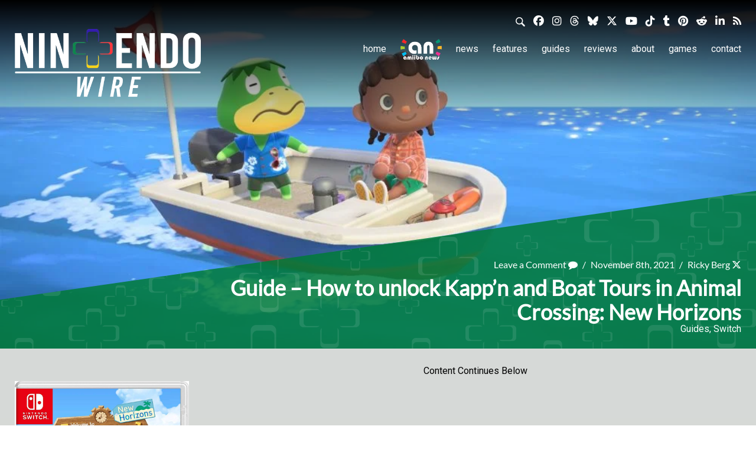

--- FILE ---
content_type: text/html; charset=UTF-8
request_url: https://nintendowire.com/guides/animal-crossing-new-horizons/unlock-kapp-n-and-boat-tours/
body_size: 69439
content:
<!DOCTYPE html>
<!--[if lt IE 7]>      <html class="no-js lt-ie9 lt-ie8 lt-ie7"> <![endif]-->
<!--[if IE 7]>         <html class="no-js lt-ie9 lt-ie8"> <![endif]-->
<!--[if IE 8]>         <html class="no-js lt-ie9"> <![endif]-->
<!--[if gt IE 8]><!--> <html class="no-js"> <!--<![endif]-->
    <head>	
		<meta name="facebook-domain-verification" content="j32x69mcmdasu7b1658edhevsfunow" />
        <meta charset="utf-8" />
        <meta http-equiv="X-UA-Compatible" content="IE=edge" />
        <title>How to Unlock Kapp&#039;n and Boat Tours in Animal Crossing: New Horizons &#8211; Nintendo Wire</title>
		
	

  			
		<!-- IMPORTANT: Place these lines as high as you can in <head>, ideally just after <title> tag -->
		<link rel="preconnect" href="https://tags.bkrtx.com/">
		<link rel="preconnect" href="https://securepubads.g.doubleclick.net/" crossorigin>
		<link rel="preconnect" href="https://cdn.consentmanager.mgr.consensu.org/" crossorigin>

		<!-- Place the below code anywhere you like in  <head> (higher is better) -->
		<style>
		body {
			--cmpBgColor: #fff;
			--cmpTextColor: #333;
			--cmpLinkColor: #5f5f5f;
			--cmpPurposesColor: #5f5f5f;
			--cmpBrandColor: #f65002;
			--cmpLogo: url('https://cmp.network-n.com/js/img/logo.svg');
		}
		</style>

		<script type="7329bd496c2832a7dc3c1dc3-text/javascript">window.AdSlots = window.AdSlots || {cmd: [], disableScripts: ['gpt','bk']};</script>
		<script async src="https://tags.bkrtx.com/js/bk-coretag.js" type="7329bd496c2832a7dc3c1dc3-text/javascript"></script>
		<script async src="https://securepubads.g.doubleclick.net/tag/js/gpt.js" type="7329bd496c2832a7dc3c1dc3-text/javascript"></script>
<script async src="https://kumo.network-n.com/dist/app.js" site="nintendo-wire" type="7329bd496c2832a7dc3c1dc3-text/javascript"></script>

        <meta name="viewport" content="width=device-width, initial-scale=1.0, maximum-scale=1.0, minimum-scale=1.0, user-scalable=0" />
        <link rel="shortcut icon" href="https://nintendowire.com/wp-content/themes/nintendoinq-v2.0/images/favicon.ico" />
		<!-- iPad and iPad mini (with @2× display) iOS ≥ 8 -->
		<link rel="apple-touch-icon-precomposed" sizes="180x180" href="https://nintendowire.com/wp-content/themes/nintendoinq-v2.0/images/apple-touch-icon-180x180-precomposed.png" />
		<!-- iPad 3+ (with @2× display) iOS ≥ 7 -->
		<link rel="apple-touch-icon-precomposed" sizes="152x152" href="https://nintendowire.com/wp-content/themes/nintendoinq-v2.0/images/apple-touch-icon-152x152-precomposed.png" />
		<!-- iPad (with @2× display) iOS ≤ 6 -->
		<link rel="apple-touch-icon-precomposed" sizes="144x144" href="https://nintendowire.com/wp-content/themes/nintendoinq-v2.0/images/apple-touch-icon-144x144-precomposed.png" />
		<!-- iPhone (with @2× and @3 display) iOS ≥ 7 -->
		<link rel="apple-touch-icon-precomposed" sizes="120x120" href="https://nintendowire.com/wp-content/themes/nintendoinq-v2.0/images/apple-touch-icon-120x120-precomposed.png" />
		<!-- iPhone (with @2× display) iOS ≤ 6 -->
		<link rel="apple-touch-icon-precomposed" sizes="114x114" href="https://nintendowire.com/wp-content/themes/nintendoinq-v2.0/images/apple-touch-icon-114x114-precomposed.png" />
		<!-- iPad mini and the first- and second-generation iPad (@1× display) on iOS ≥ 7 -->
		<link rel="apple-touch-icon-precomposed" sizes="76x76" href="https://nintendowire.com/wp-content/themes/nintendoinq-v2.0/images/apple-touch-icon-76x76-precomposed.png" />
		<!-- iPad mini and the first- and second-generation iPad (@1× display) on iOS ≤ 6 -->
		<link rel="apple-touch-icon-precomposed" sizes="72x72" href="https://nintendowire.com/wp-content/themes/nintendoinq-v2.0/images/apple-touch-icon-72x72-precomposed.png" />
		<!-- Android Stock Browser and non-Retina iPhone and iPod Touch -->
		<link rel="apple-touch-icon-precomposed" href="https://nintendowire.com/wp-content/themes/nintendoinq-v2.0/images/apple-touch-icon-57x57-precomposed.png" />
		<!-- Fallback for everything else -->
		<link rel="shortcut icon" href="https://nintendowire.com/wp-content/themes/nintendoinq-v2.0/images/apple-touch-icon.png" />
		<!--
		Chrome 31+ has home screen icon 192×192 (the recommended size for multiple resolutions).
		If it’s not defined on that size it will take 128×128.
		-->
		<link rel="icon" sizes="192x192" href="https://nintendowire.com/wp-content/themes/nintendoinq-v2.0/images/touch-icon-192x192.png" />
		<link rel="icon" sizes="128x128" href="https://nintendowire.com/wp-content/themes/nintendoinq-v2.0/images/touch-icon-128x128.png" />
		<!-- Tile icon for Win8 (144x144 + tile color) -->
		<meta name="msapplication-TileImage" content="https://nintendowire.com/wp-content/themes/nintendoinq-v2.0/images/apple-touch-icon-144x144-precomposed.png" />
		<meta name="msapplication-TileColor" content="#222222" />
        <link rel="stylesheet" href="https://nintendowire.com/wp-content/themes/nintendoinq-v2.0/style.css?1703627763" type="text/css" />
        <script src="https://nintendowire.com/wp-content/themes/nintendoinq-v2.0/js/modernizr.js" type="7329bd496c2832a7dc3c1dc3-text/javascript"></script>
		<script type="7329bd496c2832a7dc3c1dc3-text/javascript">stLight.options({publisher: "3328e40d-d4d0-4eda-90f6-479b63b222dd", onhover:false, doNotHash: false, doNotCopy: false, hashAddressBar: false});</script>
		<!-- Global site tag (gtag.js) - Google Analytics -->
		<script async src="https://www.googletagmanager.com/gtag/js?id=UA-62750305-1" type="7329bd496c2832a7dc3c1dc3-text/javascript"></script>
		<script type="7329bd496c2832a7dc3c1dc3-text/javascript">
		 window.dataLayer = window.dataLayer || [];
		 function gtag(){dataLayer.push(arguments);}
		 gtag('js', new Date());

		 gtag('config', 'UA-62750305-1');
		</script>
		
        	<style>img:is([sizes="auto" i], [sizes^="auto," i]) { contain-intrinsic-size: 3000px 1500px }</style>
	
<!-- Search Engine Optimization by Rank Math PRO - https://rankmath.com/ -->
<meta name="description" content="Learn how to unlock Kapp&#039;n and his Boat Tours in Animal Crossing: New Horizons with our comprehensive guide!"/>
<meta name="robots" content="follow, index, max-snippet:-1, max-video-preview:-1, max-image-preview:large"/>
<link rel="canonical" href="https://nintendowire.com/guides/animal-crossing-new-horizons/unlock-kapp-n-and-boat-tours/" />
<meta property="og:locale" content="en_US" />
<meta property="og:type" content="article" />
<meta property="og:title" content="How to Unlock Kapp&#039;n and Boat Tours in Animal Crossing: New Horizons" />
<meta property="og:description" content="Learn how to unlock Kapp&#039;n and his Boat Tours in Animal Crossing: New Horizons with our comprehensive guide!" />
<meta property="og:url" content="https://nintendowire.com/guides/animal-crossing-new-horizons/unlock-kapp-n-and-boat-tours/" />
<meta property="og:site_name" content="Nintendo Wire" />
<meta property="article:publisher" content="https://www.facebook.com/NintendoWire" />
<meta property="article:tag" content="Animal Crossing: New Horizons Guides" />
<meta property="article:section" content="Guides" />
<meta property="og:updated_time" content="2021-11-08T10:04:05-08:00" />
<meta property="og:image" content="https://nintendowire.com/wp-content/uploads/2021/11/Banner-Animal-Crossing-New-Horizons-Unlock-Kappn-and-Boat-Tours-Guide.png" />
<meta property="og:image:secure_url" content="https://nintendowire.com/wp-content/uploads/2021/11/Banner-Animal-Crossing-New-Horizons-Unlock-Kappn-and-Boat-Tours-Guide.png" />
<meta property="og:image:width" content="1920" />
<meta property="og:image:height" content="1080" />
<meta property="og:image:alt" content="Guide &#8211; How to unlock Kapp&#8217;n and Boat Tours in Animal Crossing: New Horizons" />
<meta property="og:image:type" content="image/png" />
<meta property="article:published_time" content="2021-11-08T10:02:54-08:00" />
<meta property="article:modified_time" content="2021-11-08T10:04:05-08:00" />
<meta name="twitter:card" content="summary_large_image" />
<meta name="twitter:title" content="How to Unlock Kapp&#039;n and Boat Tours in Animal Crossing: New Horizons" />
<meta name="twitter:description" content="Learn how to unlock Kapp&#039;n and his Boat Tours in Animal Crossing: New Horizons with our comprehensive guide!" />
<meta name="twitter:site" content="@NinWire" />
<meta name="twitter:creator" content="@drsaturnnw" />
<meta name="twitter:image" content="https://nintendowire.com/wp-content/uploads/2021/11/Banner-Animal-Crossing-New-Horizons-Unlock-Kappn-and-Boat-Tours-Guide.png" />
<meta name="twitter:label1" content="Written by" />
<meta name="twitter:data1" content="Ricky Berg" />
<meta name="twitter:label2" content="Time to read" />
<meta name="twitter:data2" content="3 minutes" />
<script type="application/ld+json" class="rank-math-schema-pro">{"@context":"https://schema.org","@graph":[{"@type":["NewsMediaOrganization","Organization"],"@id":"https://nintendowire.com/#organization","name":"Nintendo Wire","url":"https://nintendowire.com","sameAs":["https://www.facebook.com/NintendoWire","https://twitter.com/NinWire","http://www.instagram.com/nintendowire","https://www.linkedin.com/company/nintendowire/","https://www.pinterest.com/nintendowire/","https://www.youtube.com/nintendowire"],"logo":{"@type":"ImageObject","@id":"https://nintendowire.com/#logo","url":"https://nintendowire.com/wp-content/uploads/2019/06/Nintendo-Wire-Horizontal-Logo-Gray.png","contentUrl":"https://nintendowire.com/wp-content/uploads/2019/06/Nintendo-Wire-Horizontal-Logo-Gray.png","caption":"Nintendo Wire","inLanguage":"en-US","width":"1614","height":"223"}},{"@type":"WebSite","@id":"https://nintendowire.com/#website","url":"https://nintendowire.com","name":"Nintendo Wire","publisher":{"@id":"https://nintendowire.com/#organization"},"inLanguage":"en-US"},{"@type":"ImageObject","@id":"https://nintendowire.com/wp-content/uploads/2021/10/Switch_ACNH_ND20211015_Update_SCRN_09.jpg","url":"https://nintendowire.com/wp-content/uploads/2021/10/Switch_ACNH_ND20211015_Update_SCRN_09.jpg","width":"1920","height":"1080","inLanguage":"en-US"},{"@type":"WebPage","@id":"https://nintendowire.com/guides/animal-crossing-new-horizons/unlock-kapp-n-and-boat-tours/#webpage","url":"https://nintendowire.com/guides/animal-crossing-new-horizons/unlock-kapp-n-and-boat-tours/","name":"How to Unlock Kapp&#039;n and Boat Tours in Animal Crossing: New Horizons","datePublished":"2021-11-08T10:02:54-08:00","dateModified":"2021-11-08T10:04:05-08:00","isPartOf":{"@id":"https://nintendowire.com/#website"},"primaryImageOfPage":{"@id":"https://nintendowire.com/wp-content/uploads/2021/10/Switch_ACNH_ND20211015_Update_SCRN_09.jpg"},"inLanguage":"en-US"},{"@type":"Person","@id":"https://nintendowire.com/author/ricky-berg/","name":"Ricky Berg","url":"https://nintendowire.com/author/ricky-berg/","image":{"@type":"ImageObject","@id":"https://nintendowire.com/wp-content/uploads/ultimatemember/16/profile_photo-190.jpg?1769193460","url":"https://nintendowire.com/wp-content/uploads/ultimatemember/16/profile_photo-190.jpg?1769193460","caption":"Ricky Berg","inLanguage":"en-US"},"sameAs":["https://twitter.com/drsaturnnw"],"worksFor":{"@id":"https://nintendowire.com/#organization"}},{"@type":"NewsArticle","headline":"How to Unlock Kapp&#039;n and Boat Tours in Animal Crossing: New Horizons","datePublished":"2021-11-08T10:02:54-08:00","dateModified":"2021-11-08T10:04:05-08:00","articleSection":"Guides, Switch","author":{"@id":"https://nintendowire.com/author/ricky-berg/","name":"Ricky Berg"},"publisher":{"@id":"https://nintendowire.com/#organization"},"description":"Learn how to unlock Kapp&#039;n and his Boat Tours in Animal Crossing: New Horizons with our comprehensive guide!","copyrightYear":"2021","copyrightHolder":{"@id":"https://nintendowire.com/#organization"},"name":"How to Unlock Kapp&#039;n and Boat Tours in Animal Crossing: New Horizons","@id":"https://nintendowire.com/guides/animal-crossing-new-horizons/unlock-kapp-n-and-boat-tours/#richSnippet","isPartOf":{"@id":"https://nintendowire.com/guides/animal-crossing-new-horizons/unlock-kapp-n-and-boat-tours/#webpage"},"image":{"@id":"https://nintendowire.com/wp-content/uploads/2021/10/Switch_ACNH_ND20211015_Update_SCRN_09.jpg"},"inLanguage":"en-US","mainEntityOfPage":{"@id":"https://nintendowire.com/guides/animal-crossing-new-horizons/unlock-kapp-n-and-boat-tours/#webpage"}}]}</script>
<!-- /Rank Math WordPress SEO plugin -->

<link rel='dns-prefetch' href='//ajax.googleapis.com' />
<link rel='dns-prefetch' href='//cdnjs.cloudflare.com' />
<link rel='dns-prefetch' href='//use.fontawesome.com' />
<link rel='dns-prefetch' href='//fonts.googleapis.com' />
<link rel="alternate" type="application/rss+xml" title=" - Nintendo Wire &raquo; Feed" href="https://nintendowire.com/feed/" />
<script type="7329bd496c2832a7dc3c1dc3-text/javascript">
/* <![CDATA[ */
window._wpemojiSettings = {"baseUrl":"https:\/\/s.w.org\/images\/core\/emoji\/16.0.1\/72x72\/","ext":".png","svgUrl":"https:\/\/s.w.org\/images\/core\/emoji\/16.0.1\/svg\/","svgExt":".svg","source":{"concatemoji":"https:\/\/nintendowire.com\/wp-includes\/js\/wp-emoji-release.min.js"}};
/*! This file is auto-generated */
!function(s,n){var o,i,e;function c(e){try{var t={supportTests:e,timestamp:(new Date).valueOf()};sessionStorage.setItem(o,JSON.stringify(t))}catch(e){}}function p(e,t,n){e.clearRect(0,0,e.canvas.width,e.canvas.height),e.fillText(t,0,0);var t=new Uint32Array(e.getImageData(0,0,e.canvas.width,e.canvas.height).data),a=(e.clearRect(0,0,e.canvas.width,e.canvas.height),e.fillText(n,0,0),new Uint32Array(e.getImageData(0,0,e.canvas.width,e.canvas.height).data));return t.every(function(e,t){return e===a[t]})}function u(e,t){e.clearRect(0,0,e.canvas.width,e.canvas.height),e.fillText(t,0,0);for(var n=e.getImageData(16,16,1,1),a=0;a<n.data.length;a++)if(0!==n.data[a])return!1;return!0}function f(e,t,n,a){switch(t){case"flag":return n(e,"\ud83c\udff3\ufe0f\u200d\u26a7\ufe0f","\ud83c\udff3\ufe0f\u200b\u26a7\ufe0f")?!1:!n(e,"\ud83c\udde8\ud83c\uddf6","\ud83c\udde8\u200b\ud83c\uddf6")&&!n(e,"\ud83c\udff4\udb40\udc67\udb40\udc62\udb40\udc65\udb40\udc6e\udb40\udc67\udb40\udc7f","\ud83c\udff4\u200b\udb40\udc67\u200b\udb40\udc62\u200b\udb40\udc65\u200b\udb40\udc6e\u200b\udb40\udc67\u200b\udb40\udc7f");case"emoji":return!a(e,"\ud83e\udedf")}return!1}function g(e,t,n,a){var r="undefined"!=typeof WorkerGlobalScope&&self instanceof WorkerGlobalScope?new OffscreenCanvas(300,150):s.createElement("canvas"),o=r.getContext("2d",{willReadFrequently:!0}),i=(o.textBaseline="top",o.font="600 32px Arial",{});return e.forEach(function(e){i[e]=t(o,e,n,a)}),i}function t(e){var t=s.createElement("script");t.src=e,t.defer=!0,s.head.appendChild(t)}"undefined"!=typeof Promise&&(o="wpEmojiSettingsSupports",i=["flag","emoji"],n.supports={everything:!0,everythingExceptFlag:!0},e=new Promise(function(e){s.addEventListener("DOMContentLoaded",e,{once:!0})}),new Promise(function(t){var n=function(){try{var e=JSON.parse(sessionStorage.getItem(o));if("object"==typeof e&&"number"==typeof e.timestamp&&(new Date).valueOf()<e.timestamp+604800&&"object"==typeof e.supportTests)return e.supportTests}catch(e){}return null}();if(!n){if("undefined"!=typeof Worker&&"undefined"!=typeof OffscreenCanvas&&"undefined"!=typeof URL&&URL.createObjectURL&&"undefined"!=typeof Blob)try{var e="postMessage("+g.toString()+"("+[JSON.stringify(i),f.toString(),p.toString(),u.toString()].join(",")+"));",a=new Blob([e],{type:"text/javascript"}),r=new Worker(URL.createObjectURL(a),{name:"wpTestEmojiSupports"});return void(r.onmessage=function(e){c(n=e.data),r.terminate(),t(n)})}catch(e){}c(n=g(i,f,p,u))}t(n)}).then(function(e){for(var t in e)n.supports[t]=e[t],n.supports.everything=n.supports.everything&&n.supports[t],"flag"!==t&&(n.supports.everythingExceptFlag=n.supports.everythingExceptFlag&&n.supports[t]);n.supports.everythingExceptFlag=n.supports.everythingExceptFlag&&!n.supports.flag,n.DOMReady=!1,n.readyCallback=function(){n.DOMReady=!0}}).then(function(){return e}).then(function(){var e;n.supports.everything||(n.readyCallback(),(e=n.source||{}).concatemoji?t(e.concatemoji):e.wpemoji&&e.twemoji&&(t(e.twemoji),t(e.wpemoji)))}))}((window,document),window._wpemojiSettings);
/* ]]> */
</script>
<!-- nintendowire.com is managing ads with Advanced Ads 2.0.13 – https://wpadvancedads.com/ --><script id="ninte-ready" type="7329bd496c2832a7dc3c1dc3-text/javascript">
			window.advanced_ads_ready=function(e,a){a=a||"complete";var d=function(e){return"interactive"===a?"loading"!==e:"complete"===e};d(document.readyState)?e():document.addEventListener("readystatechange",(function(a){d(a.target.readyState)&&e()}),{once:"interactive"===a})},window.advanced_ads_ready_queue=window.advanced_ads_ready_queue||[];		</script>
		<style id='wp-emoji-styles-inline-css' type='text/css'>

	img.wp-smiley, img.emoji {
		display: inline !important;
		border: none !important;
		box-shadow: none !important;
		height: 1em !important;
		width: 1em !important;
		margin: 0 0.07em !important;
		vertical-align: -0.1em !important;
		background: none !important;
		padding: 0 !important;
	}
</style>
<link rel='stylesheet' id='wp-block-library-css' href='https://nintendowire.com/wp-includes/css/dist/block-library/style.min.css' type='text/css' media='all' />
<style id='classic-theme-styles-inline-css' type='text/css'>
/*! This file is auto-generated */
.wp-block-button__link{color:#fff;background-color:#32373c;border-radius:9999px;box-shadow:none;text-decoration:none;padding:calc(.667em + 2px) calc(1.333em + 2px);font-size:1.125em}.wp-block-file__button{background:#32373c;color:#fff;text-decoration:none}
</style>
<style id='font-awesome-svg-styles-default-inline-css' type='text/css'>
.svg-inline--fa {
  display: inline-block;
  height: 1em;
  overflow: visible;
  vertical-align: -.125em;
}
</style>
<link rel='stylesheet' id='font-awesome-svg-styles-css' href='https://nintendowire.com/wp-content/uploads/font-awesome/v6.7.2/css/svg-with-js.css' type='text/css' media='all' />
<style id='font-awesome-svg-styles-inline-css' type='text/css'>
   .wp-block-font-awesome-icon svg::before,
   .wp-rich-text-font-awesome-icon svg::before {content: unset;}
</style>
<style id='global-styles-inline-css' type='text/css'>
:root{--wp--preset--aspect-ratio--square: 1;--wp--preset--aspect-ratio--4-3: 4/3;--wp--preset--aspect-ratio--3-4: 3/4;--wp--preset--aspect-ratio--3-2: 3/2;--wp--preset--aspect-ratio--2-3: 2/3;--wp--preset--aspect-ratio--16-9: 16/9;--wp--preset--aspect-ratio--9-16: 9/16;--wp--preset--color--black: #000000;--wp--preset--color--cyan-bluish-gray: #abb8c3;--wp--preset--color--white: #ffffff;--wp--preset--color--pale-pink: #f78da7;--wp--preset--color--vivid-red: #cf2e2e;--wp--preset--color--luminous-vivid-orange: #ff6900;--wp--preset--color--luminous-vivid-amber: #fcb900;--wp--preset--color--light-green-cyan: #7bdcb5;--wp--preset--color--vivid-green-cyan: #00d084;--wp--preset--color--pale-cyan-blue: #8ed1fc;--wp--preset--color--vivid-cyan-blue: #0693e3;--wp--preset--color--vivid-purple: #9b51e0;--wp--preset--gradient--vivid-cyan-blue-to-vivid-purple: linear-gradient(135deg,rgba(6,147,227,1) 0%,rgb(155,81,224) 100%);--wp--preset--gradient--light-green-cyan-to-vivid-green-cyan: linear-gradient(135deg,rgb(122,220,180) 0%,rgb(0,208,130) 100%);--wp--preset--gradient--luminous-vivid-amber-to-luminous-vivid-orange: linear-gradient(135deg,rgba(252,185,0,1) 0%,rgba(255,105,0,1) 100%);--wp--preset--gradient--luminous-vivid-orange-to-vivid-red: linear-gradient(135deg,rgba(255,105,0,1) 0%,rgb(207,46,46) 100%);--wp--preset--gradient--very-light-gray-to-cyan-bluish-gray: linear-gradient(135deg,rgb(238,238,238) 0%,rgb(169,184,195) 100%);--wp--preset--gradient--cool-to-warm-spectrum: linear-gradient(135deg,rgb(74,234,220) 0%,rgb(151,120,209) 20%,rgb(207,42,186) 40%,rgb(238,44,130) 60%,rgb(251,105,98) 80%,rgb(254,248,76) 100%);--wp--preset--gradient--blush-light-purple: linear-gradient(135deg,rgb(255,206,236) 0%,rgb(152,150,240) 100%);--wp--preset--gradient--blush-bordeaux: linear-gradient(135deg,rgb(254,205,165) 0%,rgb(254,45,45) 50%,rgb(107,0,62) 100%);--wp--preset--gradient--luminous-dusk: linear-gradient(135deg,rgb(255,203,112) 0%,rgb(199,81,192) 50%,rgb(65,88,208) 100%);--wp--preset--gradient--pale-ocean: linear-gradient(135deg,rgb(255,245,203) 0%,rgb(182,227,212) 50%,rgb(51,167,181) 100%);--wp--preset--gradient--electric-grass: linear-gradient(135deg,rgb(202,248,128) 0%,rgb(113,206,126) 100%);--wp--preset--gradient--midnight: linear-gradient(135deg,rgb(2,3,129) 0%,rgb(40,116,252) 100%);--wp--preset--font-size--small: 13px;--wp--preset--font-size--medium: 20px;--wp--preset--font-size--large: 36px;--wp--preset--font-size--x-large: 42px;--wp--preset--spacing--20: 0.44rem;--wp--preset--spacing--30: 0.67rem;--wp--preset--spacing--40: 1rem;--wp--preset--spacing--50: 1.5rem;--wp--preset--spacing--60: 2.25rem;--wp--preset--spacing--70: 3.38rem;--wp--preset--spacing--80: 5.06rem;--wp--preset--shadow--natural: 6px 6px 9px rgba(0, 0, 0, 0.2);--wp--preset--shadow--deep: 12px 12px 50px rgba(0, 0, 0, 0.4);--wp--preset--shadow--sharp: 6px 6px 0px rgba(0, 0, 0, 0.2);--wp--preset--shadow--outlined: 6px 6px 0px -3px rgba(255, 255, 255, 1), 6px 6px rgba(0, 0, 0, 1);--wp--preset--shadow--crisp: 6px 6px 0px rgba(0, 0, 0, 1);}:where(.is-layout-flex){gap: 0.5em;}:where(.is-layout-grid){gap: 0.5em;}body .is-layout-flex{display: flex;}.is-layout-flex{flex-wrap: wrap;align-items: center;}.is-layout-flex > :is(*, div){margin: 0;}body .is-layout-grid{display: grid;}.is-layout-grid > :is(*, div){margin: 0;}:where(.wp-block-columns.is-layout-flex){gap: 2em;}:where(.wp-block-columns.is-layout-grid){gap: 2em;}:where(.wp-block-post-template.is-layout-flex){gap: 1.25em;}:where(.wp-block-post-template.is-layout-grid){gap: 1.25em;}.has-black-color{color: var(--wp--preset--color--black) !important;}.has-cyan-bluish-gray-color{color: var(--wp--preset--color--cyan-bluish-gray) !important;}.has-white-color{color: var(--wp--preset--color--white) !important;}.has-pale-pink-color{color: var(--wp--preset--color--pale-pink) !important;}.has-vivid-red-color{color: var(--wp--preset--color--vivid-red) !important;}.has-luminous-vivid-orange-color{color: var(--wp--preset--color--luminous-vivid-orange) !important;}.has-luminous-vivid-amber-color{color: var(--wp--preset--color--luminous-vivid-amber) !important;}.has-light-green-cyan-color{color: var(--wp--preset--color--light-green-cyan) !important;}.has-vivid-green-cyan-color{color: var(--wp--preset--color--vivid-green-cyan) !important;}.has-pale-cyan-blue-color{color: var(--wp--preset--color--pale-cyan-blue) !important;}.has-vivid-cyan-blue-color{color: var(--wp--preset--color--vivid-cyan-blue) !important;}.has-vivid-purple-color{color: var(--wp--preset--color--vivid-purple) !important;}.has-black-background-color{background-color: var(--wp--preset--color--black) !important;}.has-cyan-bluish-gray-background-color{background-color: var(--wp--preset--color--cyan-bluish-gray) !important;}.has-white-background-color{background-color: var(--wp--preset--color--white) !important;}.has-pale-pink-background-color{background-color: var(--wp--preset--color--pale-pink) !important;}.has-vivid-red-background-color{background-color: var(--wp--preset--color--vivid-red) !important;}.has-luminous-vivid-orange-background-color{background-color: var(--wp--preset--color--luminous-vivid-orange) !important;}.has-luminous-vivid-amber-background-color{background-color: var(--wp--preset--color--luminous-vivid-amber) !important;}.has-light-green-cyan-background-color{background-color: var(--wp--preset--color--light-green-cyan) !important;}.has-vivid-green-cyan-background-color{background-color: var(--wp--preset--color--vivid-green-cyan) !important;}.has-pale-cyan-blue-background-color{background-color: var(--wp--preset--color--pale-cyan-blue) !important;}.has-vivid-cyan-blue-background-color{background-color: var(--wp--preset--color--vivid-cyan-blue) !important;}.has-vivid-purple-background-color{background-color: var(--wp--preset--color--vivid-purple) !important;}.has-black-border-color{border-color: var(--wp--preset--color--black) !important;}.has-cyan-bluish-gray-border-color{border-color: var(--wp--preset--color--cyan-bluish-gray) !important;}.has-white-border-color{border-color: var(--wp--preset--color--white) !important;}.has-pale-pink-border-color{border-color: var(--wp--preset--color--pale-pink) !important;}.has-vivid-red-border-color{border-color: var(--wp--preset--color--vivid-red) !important;}.has-luminous-vivid-orange-border-color{border-color: var(--wp--preset--color--luminous-vivid-orange) !important;}.has-luminous-vivid-amber-border-color{border-color: var(--wp--preset--color--luminous-vivid-amber) !important;}.has-light-green-cyan-border-color{border-color: var(--wp--preset--color--light-green-cyan) !important;}.has-vivid-green-cyan-border-color{border-color: var(--wp--preset--color--vivid-green-cyan) !important;}.has-pale-cyan-blue-border-color{border-color: var(--wp--preset--color--pale-cyan-blue) !important;}.has-vivid-cyan-blue-border-color{border-color: var(--wp--preset--color--vivid-cyan-blue) !important;}.has-vivid-purple-border-color{border-color: var(--wp--preset--color--vivid-purple) !important;}.has-vivid-cyan-blue-to-vivid-purple-gradient-background{background: var(--wp--preset--gradient--vivid-cyan-blue-to-vivid-purple) !important;}.has-light-green-cyan-to-vivid-green-cyan-gradient-background{background: var(--wp--preset--gradient--light-green-cyan-to-vivid-green-cyan) !important;}.has-luminous-vivid-amber-to-luminous-vivid-orange-gradient-background{background: var(--wp--preset--gradient--luminous-vivid-amber-to-luminous-vivid-orange) !important;}.has-luminous-vivid-orange-to-vivid-red-gradient-background{background: var(--wp--preset--gradient--luminous-vivid-orange-to-vivid-red) !important;}.has-very-light-gray-to-cyan-bluish-gray-gradient-background{background: var(--wp--preset--gradient--very-light-gray-to-cyan-bluish-gray) !important;}.has-cool-to-warm-spectrum-gradient-background{background: var(--wp--preset--gradient--cool-to-warm-spectrum) !important;}.has-blush-light-purple-gradient-background{background: var(--wp--preset--gradient--blush-light-purple) !important;}.has-blush-bordeaux-gradient-background{background: var(--wp--preset--gradient--blush-bordeaux) !important;}.has-luminous-dusk-gradient-background{background: var(--wp--preset--gradient--luminous-dusk) !important;}.has-pale-ocean-gradient-background{background: var(--wp--preset--gradient--pale-ocean) !important;}.has-electric-grass-gradient-background{background: var(--wp--preset--gradient--electric-grass) !important;}.has-midnight-gradient-background{background: var(--wp--preset--gradient--midnight) !important;}.has-small-font-size{font-size: var(--wp--preset--font-size--small) !important;}.has-medium-font-size{font-size: var(--wp--preset--font-size--medium) !important;}.has-large-font-size{font-size: var(--wp--preset--font-size--large) !important;}.has-x-large-font-size{font-size: var(--wp--preset--font-size--x-large) !important;}
:where(.wp-block-post-template.is-layout-flex){gap: 1.25em;}:where(.wp-block-post-template.is-layout-grid){gap: 1.25em;}
:where(.wp-block-columns.is-layout-flex){gap: 2em;}:where(.wp-block-columns.is-layout-grid){gap: 2em;}
:root :where(.wp-block-pullquote){font-size: 1.5em;line-height: 1.6;}
</style>
<link rel='stylesheet' id='searchandfilter-css' href='https://nintendowire.com/wp-content/plugins/search-filter/style.css' type='text/css' media='all' />
<link rel='stylesheet' id='font-awesome-official-css' href='https://use.fontawesome.com/releases/v6.7.2/css/all.css' type='text/css' media='all' integrity="sha384-nRgPTkuX86pH8yjPJUAFuASXQSSl2/bBUiNV47vSYpKFxHJhbcrGnmlYpYJMeD7a" crossorigin="anonymous" />
<link rel='stylesheet' id='wp-pagenavi-css' href='https://nintendowire.com/wp-content/plugins/wp-pagenavi/pagenavi-css.css' type='text/css' media='all' />
<link rel='stylesheet' id='mm-compiled-options-mobmenu-css' href='https://nintendowire.com/wp-content/uploads/dynamic-mobmenu.css' type='text/css' media='all' />
<style id="mm-google-webfont-roboto-css" media="all">/* cyrillic-ext */
@font-face {
  font-family: 'Roboto';
  font-style: italic;
  font-weight: 400;
  font-stretch: 100%;
  font-display: swap;
  src: url(/fonts.gstatic.com/s/roboto/v50/KFOKCnqEu92Fr1Mu53ZEC9_Vu3r1gIhOszmOClHrs6ljXfMMLoHQuAX-k3Yi128m0kN2.woff2) format('woff2');
  unicode-range: U+0460-052F, U+1C80-1C8A, U+20B4, U+2DE0-2DFF, U+A640-A69F, U+FE2E-FE2F;
}
/* cyrillic */
@font-face {
  font-family: 'Roboto';
  font-style: italic;
  font-weight: 400;
  font-stretch: 100%;
  font-display: swap;
  src: url(/fonts.gstatic.com/s/roboto/v50/KFOKCnqEu92Fr1Mu53ZEC9_Vu3r1gIhOszmOClHrs6ljXfMMLoHQuAz-k3Yi128m0kN2.woff2) format('woff2');
  unicode-range: U+0301, U+0400-045F, U+0490-0491, U+04B0-04B1, U+2116;
}
/* greek-ext */
@font-face {
  font-family: 'Roboto';
  font-style: italic;
  font-weight: 400;
  font-stretch: 100%;
  font-display: swap;
  src: url(/fonts.gstatic.com/s/roboto/v50/KFOKCnqEu92Fr1Mu53ZEC9_Vu3r1gIhOszmOClHrs6ljXfMMLoHQuAT-k3Yi128m0kN2.woff2) format('woff2');
  unicode-range: U+1F00-1FFF;
}
/* greek */
@font-face {
  font-family: 'Roboto';
  font-style: italic;
  font-weight: 400;
  font-stretch: 100%;
  font-display: swap;
  src: url(/fonts.gstatic.com/s/roboto/v50/KFOKCnqEu92Fr1Mu53ZEC9_Vu3r1gIhOszmOClHrs6ljXfMMLoHQuAv-k3Yi128m0kN2.woff2) format('woff2');
  unicode-range: U+0370-0377, U+037A-037F, U+0384-038A, U+038C, U+038E-03A1, U+03A3-03FF;
}
/* math */
@font-face {
  font-family: 'Roboto';
  font-style: italic;
  font-weight: 400;
  font-stretch: 100%;
  font-display: swap;
  src: url(/fonts.gstatic.com/s/roboto/v50/KFOKCnqEu92Fr1Mu53ZEC9_Vu3r1gIhOszmOClHrs6ljXfMMLoHQuHT-k3Yi128m0kN2.woff2) format('woff2');
  unicode-range: U+0302-0303, U+0305, U+0307-0308, U+0310, U+0312, U+0315, U+031A, U+0326-0327, U+032C, U+032F-0330, U+0332-0333, U+0338, U+033A, U+0346, U+034D, U+0391-03A1, U+03A3-03A9, U+03B1-03C9, U+03D1, U+03D5-03D6, U+03F0-03F1, U+03F4-03F5, U+2016-2017, U+2034-2038, U+203C, U+2040, U+2043, U+2047, U+2050, U+2057, U+205F, U+2070-2071, U+2074-208E, U+2090-209C, U+20D0-20DC, U+20E1, U+20E5-20EF, U+2100-2112, U+2114-2115, U+2117-2121, U+2123-214F, U+2190, U+2192, U+2194-21AE, U+21B0-21E5, U+21F1-21F2, U+21F4-2211, U+2213-2214, U+2216-22FF, U+2308-230B, U+2310, U+2319, U+231C-2321, U+2336-237A, U+237C, U+2395, U+239B-23B7, U+23D0, U+23DC-23E1, U+2474-2475, U+25AF, U+25B3, U+25B7, U+25BD, U+25C1, U+25CA, U+25CC, U+25FB, U+266D-266F, U+27C0-27FF, U+2900-2AFF, U+2B0E-2B11, U+2B30-2B4C, U+2BFE, U+3030, U+FF5B, U+FF5D, U+1D400-1D7FF, U+1EE00-1EEFF;
}
/* symbols */
@font-face {
  font-family: 'Roboto';
  font-style: italic;
  font-weight: 400;
  font-stretch: 100%;
  font-display: swap;
  src: url(/fonts.gstatic.com/s/roboto/v50/KFOKCnqEu92Fr1Mu53ZEC9_Vu3r1gIhOszmOClHrs6ljXfMMLoHQuGb-k3Yi128m0kN2.woff2) format('woff2');
  unicode-range: U+0001-000C, U+000E-001F, U+007F-009F, U+20DD-20E0, U+20E2-20E4, U+2150-218F, U+2190, U+2192, U+2194-2199, U+21AF, U+21E6-21F0, U+21F3, U+2218-2219, U+2299, U+22C4-22C6, U+2300-243F, U+2440-244A, U+2460-24FF, U+25A0-27BF, U+2800-28FF, U+2921-2922, U+2981, U+29BF, U+29EB, U+2B00-2BFF, U+4DC0-4DFF, U+FFF9-FFFB, U+10140-1018E, U+10190-1019C, U+101A0, U+101D0-101FD, U+102E0-102FB, U+10E60-10E7E, U+1D2C0-1D2D3, U+1D2E0-1D37F, U+1F000-1F0FF, U+1F100-1F1AD, U+1F1E6-1F1FF, U+1F30D-1F30F, U+1F315, U+1F31C, U+1F31E, U+1F320-1F32C, U+1F336, U+1F378, U+1F37D, U+1F382, U+1F393-1F39F, U+1F3A7-1F3A8, U+1F3AC-1F3AF, U+1F3C2, U+1F3C4-1F3C6, U+1F3CA-1F3CE, U+1F3D4-1F3E0, U+1F3ED, U+1F3F1-1F3F3, U+1F3F5-1F3F7, U+1F408, U+1F415, U+1F41F, U+1F426, U+1F43F, U+1F441-1F442, U+1F444, U+1F446-1F449, U+1F44C-1F44E, U+1F453, U+1F46A, U+1F47D, U+1F4A3, U+1F4B0, U+1F4B3, U+1F4B9, U+1F4BB, U+1F4BF, U+1F4C8-1F4CB, U+1F4D6, U+1F4DA, U+1F4DF, U+1F4E3-1F4E6, U+1F4EA-1F4ED, U+1F4F7, U+1F4F9-1F4FB, U+1F4FD-1F4FE, U+1F503, U+1F507-1F50B, U+1F50D, U+1F512-1F513, U+1F53E-1F54A, U+1F54F-1F5FA, U+1F610, U+1F650-1F67F, U+1F687, U+1F68D, U+1F691, U+1F694, U+1F698, U+1F6AD, U+1F6B2, U+1F6B9-1F6BA, U+1F6BC, U+1F6C6-1F6CF, U+1F6D3-1F6D7, U+1F6E0-1F6EA, U+1F6F0-1F6F3, U+1F6F7-1F6FC, U+1F700-1F7FF, U+1F800-1F80B, U+1F810-1F847, U+1F850-1F859, U+1F860-1F887, U+1F890-1F8AD, U+1F8B0-1F8BB, U+1F8C0-1F8C1, U+1F900-1F90B, U+1F93B, U+1F946, U+1F984, U+1F996, U+1F9E9, U+1FA00-1FA6F, U+1FA70-1FA7C, U+1FA80-1FA89, U+1FA8F-1FAC6, U+1FACE-1FADC, U+1FADF-1FAE9, U+1FAF0-1FAF8, U+1FB00-1FBFF;
}
/* vietnamese */
@font-face {
  font-family: 'Roboto';
  font-style: italic;
  font-weight: 400;
  font-stretch: 100%;
  font-display: swap;
  src: url(/fonts.gstatic.com/s/roboto/v50/KFOKCnqEu92Fr1Mu53ZEC9_Vu3r1gIhOszmOClHrs6ljXfMMLoHQuAf-k3Yi128m0kN2.woff2) format('woff2');
  unicode-range: U+0102-0103, U+0110-0111, U+0128-0129, U+0168-0169, U+01A0-01A1, U+01AF-01B0, U+0300-0301, U+0303-0304, U+0308-0309, U+0323, U+0329, U+1EA0-1EF9, U+20AB;
}
/* latin-ext */
@font-face {
  font-family: 'Roboto';
  font-style: italic;
  font-weight: 400;
  font-stretch: 100%;
  font-display: swap;
  src: url(/fonts.gstatic.com/s/roboto/v50/KFOKCnqEu92Fr1Mu53ZEC9_Vu3r1gIhOszmOClHrs6ljXfMMLoHQuAb-k3Yi128m0kN2.woff2) format('woff2');
  unicode-range: U+0100-02BA, U+02BD-02C5, U+02C7-02CC, U+02CE-02D7, U+02DD-02FF, U+0304, U+0308, U+0329, U+1D00-1DBF, U+1E00-1E9F, U+1EF2-1EFF, U+2020, U+20A0-20AB, U+20AD-20C0, U+2113, U+2C60-2C7F, U+A720-A7FF;
}
/* latin */
@font-face {
  font-family: 'Roboto';
  font-style: italic;
  font-weight: 400;
  font-stretch: 100%;
  font-display: swap;
  src: url(/fonts.gstatic.com/s/roboto/v50/KFOKCnqEu92Fr1Mu53ZEC9_Vu3r1gIhOszmOClHrs6ljXfMMLoHQuAj-k3Yi128m0g.woff2) format('woff2');
  unicode-range: U+0000-00FF, U+0131, U+0152-0153, U+02BB-02BC, U+02C6, U+02DA, U+02DC, U+0304, U+0308, U+0329, U+2000-206F, U+20AC, U+2122, U+2191, U+2193, U+2212, U+2215, U+FEFF, U+FFFD;
}
/* cyrillic-ext */
@font-face {
  font-family: 'Roboto';
  font-style: normal;
  font-weight: 400;
  font-stretch: 100%;
  font-display: swap;
  src: url(/fonts.gstatic.com/s/roboto/v50/KFOMCnqEu92Fr1ME7kSn66aGLdTylUAMQXC89YmC2DPNWubEbVmZiAr0klQmz24O0g.woff2) format('woff2');
  unicode-range: U+0460-052F, U+1C80-1C8A, U+20B4, U+2DE0-2DFF, U+A640-A69F, U+FE2E-FE2F;
}
/* cyrillic */
@font-face {
  font-family: 'Roboto';
  font-style: normal;
  font-weight: 400;
  font-stretch: 100%;
  font-display: swap;
  src: url(/fonts.gstatic.com/s/roboto/v50/KFOMCnqEu92Fr1ME7kSn66aGLdTylUAMQXC89YmC2DPNWubEbVmQiAr0klQmz24O0g.woff2) format('woff2');
  unicode-range: U+0301, U+0400-045F, U+0490-0491, U+04B0-04B1, U+2116;
}
/* greek-ext */
@font-face {
  font-family: 'Roboto';
  font-style: normal;
  font-weight: 400;
  font-stretch: 100%;
  font-display: swap;
  src: url(/fonts.gstatic.com/s/roboto/v50/KFOMCnqEu92Fr1ME7kSn66aGLdTylUAMQXC89YmC2DPNWubEbVmYiAr0klQmz24O0g.woff2) format('woff2');
  unicode-range: U+1F00-1FFF;
}
/* greek */
@font-face {
  font-family: 'Roboto';
  font-style: normal;
  font-weight: 400;
  font-stretch: 100%;
  font-display: swap;
  src: url(/fonts.gstatic.com/s/roboto/v50/KFOMCnqEu92Fr1ME7kSn66aGLdTylUAMQXC89YmC2DPNWubEbVmXiAr0klQmz24O0g.woff2) format('woff2');
  unicode-range: U+0370-0377, U+037A-037F, U+0384-038A, U+038C, U+038E-03A1, U+03A3-03FF;
}
/* math */
@font-face {
  font-family: 'Roboto';
  font-style: normal;
  font-weight: 400;
  font-stretch: 100%;
  font-display: swap;
  src: url(/fonts.gstatic.com/s/roboto/v50/KFOMCnqEu92Fr1ME7kSn66aGLdTylUAMQXC89YmC2DPNWubEbVnoiAr0klQmz24O0g.woff2) format('woff2');
  unicode-range: U+0302-0303, U+0305, U+0307-0308, U+0310, U+0312, U+0315, U+031A, U+0326-0327, U+032C, U+032F-0330, U+0332-0333, U+0338, U+033A, U+0346, U+034D, U+0391-03A1, U+03A3-03A9, U+03B1-03C9, U+03D1, U+03D5-03D6, U+03F0-03F1, U+03F4-03F5, U+2016-2017, U+2034-2038, U+203C, U+2040, U+2043, U+2047, U+2050, U+2057, U+205F, U+2070-2071, U+2074-208E, U+2090-209C, U+20D0-20DC, U+20E1, U+20E5-20EF, U+2100-2112, U+2114-2115, U+2117-2121, U+2123-214F, U+2190, U+2192, U+2194-21AE, U+21B0-21E5, U+21F1-21F2, U+21F4-2211, U+2213-2214, U+2216-22FF, U+2308-230B, U+2310, U+2319, U+231C-2321, U+2336-237A, U+237C, U+2395, U+239B-23B7, U+23D0, U+23DC-23E1, U+2474-2475, U+25AF, U+25B3, U+25B7, U+25BD, U+25C1, U+25CA, U+25CC, U+25FB, U+266D-266F, U+27C0-27FF, U+2900-2AFF, U+2B0E-2B11, U+2B30-2B4C, U+2BFE, U+3030, U+FF5B, U+FF5D, U+1D400-1D7FF, U+1EE00-1EEFF;
}
/* symbols */
@font-face {
  font-family: 'Roboto';
  font-style: normal;
  font-weight: 400;
  font-stretch: 100%;
  font-display: swap;
  src: url(/fonts.gstatic.com/s/roboto/v50/KFOMCnqEu92Fr1ME7kSn66aGLdTylUAMQXC89YmC2DPNWubEbVn6iAr0klQmz24O0g.woff2) format('woff2');
  unicode-range: U+0001-000C, U+000E-001F, U+007F-009F, U+20DD-20E0, U+20E2-20E4, U+2150-218F, U+2190, U+2192, U+2194-2199, U+21AF, U+21E6-21F0, U+21F3, U+2218-2219, U+2299, U+22C4-22C6, U+2300-243F, U+2440-244A, U+2460-24FF, U+25A0-27BF, U+2800-28FF, U+2921-2922, U+2981, U+29BF, U+29EB, U+2B00-2BFF, U+4DC0-4DFF, U+FFF9-FFFB, U+10140-1018E, U+10190-1019C, U+101A0, U+101D0-101FD, U+102E0-102FB, U+10E60-10E7E, U+1D2C0-1D2D3, U+1D2E0-1D37F, U+1F000-1F0FF, U+1F100-1F1AD, U+1F1E6-1F1FF, U+1F30D-1F30F, U+1F315, U+1F31C, U+1F31E, U+1F320-1F32C, U+1F336, U+1F378, U+1F37D, U+1F382, U+1F393-1F39F, U+1F3A7-1F3A8, U+1F3AC-1F3AF, U+1F3C2, U+1F3C4-1F3C6, U+1F3CA-1F3CE, U+1F3D4-1F3E0, U+1F3ED, U+1F3F1-1F3F3, U+1F3F5-1F3F7, U+1F408, U+1F415, U+1F41F, U+1F426, U+1F43F, U+1F441-1F442, U+1F444, U+1F446-1F449, U+1F44C-1F44E, U+1F453, U+1F46A, U+1F47D, U+1F4A3, U+1F4B0, U+1F4B3, U+1F4B9, U+1F4BB, U+1F4BF, U+1F4C8-1F4CB, U+1F4D6, U+1F4DA, U+1F4DF, U+1F4E3-1F4E6, U+1F4EA-1F4ED, U+1F4F7, U+1F4F9-1F4FB, U+1F4FD-1F4FE, U+1F503, U+1F507-1F50B, U+1F50D, U+1F512-1F513, U+1F53E-1F54A, U+1F54F-1F5FA, U+1F610, U+1F650-1F67F, U+1F687, U+1F68D, U+1F691, U+1F694, U+1F698, U+1F6AD, U+1F6B2, U+1F6B9-1F6BA, U+1F6BC, U+1F6C6-1F6CF, U+1F6D3-1F6D7, U+1F6E0-1F6EA, U+1F6F0-1F6F3, U+1F6F7-1F6FC, U+1F700-1F7FF, U+1F800-1F80B, U+1F810-1F847, U+1F850-1F859, U+1F860-1F887, U+1F890-1F8AD, U+1F8B0-1F8BB, U+1F8C0-1F8C1, U+1F900-1F90B, U+1F93B, U+1F946, U+1F984, U+1F996, U+1F9E9, U+1FA00-1FA6F, U+1FA70-1FA7C, U+1FA80-1FA89, U+1FA8F-1FAC6, U+1FACE-1FADC, U+1FADF-1FAE9, U+1FAF0-1FAF8, U+1FB00-1FBFF;
}
/* vietnamese */
@font-face {
  font-family: 'Roboto';
  font-style: normal;
  font-weight: 400;
  font-stretch: 100%;
  font-display: swap;
  src: url(/fonts.gstatic.com/s/roboto/v50/KFOMCnqEu92Fr1ME7kSn66aGLdTylUAMQXC89YmC2DPNWubEbVmbiAr0klQmz24O0g.woff2) format('woff2');
  unicode-range: U+0102-0103, U+0110-0111, U+0128-0129, U+0168-0169, U+01A0-01A1, U+01AF-01B0, U+0300-0301, U+0303-0304, U+0308-0309, U+0323, U+0329, U+1EA0-1EF9, U+20AB;
}
/* latin-ext */
@font-face {
  font-family: 'Roboto';
  font-style: normal;
  font-weight: 400;
  font-stretch: 100%;
  font-display: swap;
  src: url(/fonts.gstatic.com/s/roboto/v50/KFOMCnqEu92Fr1ME7kSn66aGLdTylUAMQXC89YmC2DPNWubEbVmaiAr0klQmz24O0g.woff2) format('woff2');
  unicode-range: U+0100-02BA, U+02BD-02C5, U+02C7-02CC, U+02CE-02D7, U+02DD-02FF, U+0304, U+0308, U+0329, U+1D00-1DBF, U+1E00-1E9F, U+1EF2-1EFF, U+2020, U+20A0-20AB, U+20AD-20C0, U+2113, U+2C60-2C7F, U+A720-A7FF;
}
/* latin */
@font-face {
  font-family: 'Roboto';
  font-style: normal;
  font-weight: 400;
  font-stretch: 100%;
  font-display: swap;
  src: url(/fonts.gstatic.com/s/roboto/v50/KFOMCnqEu92Fr1ME7kSn66aGLdTylUAMQXC89YmC2DPNWubEbVmUiAr0klQmz24.woff2) format('woff2');
  unicode-range: U+0000-00FF, U+0131, U+0152-0153, U+02BB-02BC, U+02C6, U+02DA, U+02DC, U+0304, U+0308, U+0329, U+2000-206F, U+20AC, U+2122, U+2191, U+2193, U+2212, U+2215, U+FEFF, U+FFFD;
}
</style>
<style id="mm-google-webfont-dosis-css" media="all">/* vietnamese */
@font-face {
  font-family: 'Dosis';
  font-style: normal;
  font-weight: 400;
  font-display: swap;
  src: url(/fonts.gstatic.com/s/dosis/v34/HhyJU5sn9vOmLxNkIwRSjTVNWLEJN7Ml1BMEbKsUPqjmG8Q.woff2) format('woff2');
  unicode-range: U+0102-0103, U+0110-0111, U+0128-0129, U+0168-0169, U+01A0-01A1, U+01AF-01B0, U+0300-0301, U+0303-0304, U+0308-0309, U+0323, U+0329, U+1EA0-1EF9, U+20AB;
}
/* latin-ext */
@font-face {
  font-family: 'Dosis';
  font-style: normal;
  font-weight: 400;
  font-display: swap;
  src: url(/fonts.gstatic.com/s/dosis/v34/HhyJU5sn9vOmLxNkIwRSjTVNWLEJN7Ml1RMEbKsUPqjmG8Q.woff2) format('woff2');
  unicode-range: U+0100-02BA, U+02BD-02C5, U+02C7-02CC, U+02CE-02D7, U+02DD-02FF, U+0304, U+0308, U+0329, U+1D00-1DBF, U+1E00-1E9F, U+1EF2-1EFF, U+2020, U+20A0-20AB, U+20AD-20C0, U+2113, U+2C60-2C7F, U+A720-A7FF;
}
/* latin */
@font-face {
  font-family: 'Dosis';
  font-style: normal;
  font-weight: 400;
  font-display: swap;
  src: url(/fonts.gstatic.com/s/dosis/v34/HhyJU5sn9vOmLxNkIwRSjTVNWLEJN7Ml2xMEbKsUPqjm.woff2) format('woff2');
  unicode-range: U+0000-00FF, U+0131, U+0152-0153, U+02BB-02BC, U+02C6, U+02DA, U+02DC, U+0304, U+0308, U+0329, U+2000-206F, U+20AC, U+2122, U+2191, U+2193, U+2212, U+2215, U+FEFF, U+FFFD;
}
</style>
<link rel='stylesheet' id='cssmobmenu-icons-css' href='https://nintendowire.com/wp-content/plugins/mobile-menu/includes/css/mobmenu-icons.css' type='text/css' media='all' />
<link rel='stylesheet' id='cssmobmenu-css' href='https://nintendowire.com/wp-content/plugins/mobile-menu/includes/css/mobmenu.css' type='text/css' media='all' />
<link rel='stylesheet' id='um_fonticons_ii-css' href='https://nintendowire.com/wp-content/plugins/ultimate-member/assets/css/um-fonticons-ii.css' type='text/css' media='all' />
<link rel='stylesheet' id='um_fonticons_fa-css' href='https://nintendowire.com/wp-content/plugins/ultimate-member/assets/css/um-fonticons-fa.css' type='text/css' media='all' />
<link rel='stylesheet' id='select2-css' href='https://nintendowire.com/wp-content/plugins/ultimate-member/assets/css/select2/select2.min.css' type='text/css' media='all' />
<link rel='stylesheet' id='um_crop-css' href='https://nintendowire.com/wp-content/plugins/ultimate-member/assets/css/um-crop.css' type='text/css' media='all' />
<link rel='stylesheet' id='um_modal-css' href='https://nintendowire.com/wp-content/plugins/ultimate-member/assets/css/um-modal.css' type='text/css' media='all' />
<link rel='stylesheet' id='um_styles-css' href='https://nintendowire.com/wp-content/plugins/ultimate-member/assets/css/um-styles.css' type='text/css' media='all' />
<link rel='stylesheet' id='um_profile-css' href='https://nintendowire.com/wp-content/plugins/ultimate-member/assets/css/um-profile.css' type='text/css' media='all' />
<link rel='stylesheet' id='um_account-css' href='https://nintendowire.com/wp-content/plugins/ultimate-member/assets/css/um-account.css' type='text/css' media='all' />
<link rel='stylesheet' id='um_misc-css' href='https://nintendowire.com/wp-content/plugins/ultimate-member/assets/css/um-misc.css' type='text/css' media='all' />
<link rel='stylesheet' id='um_fileupload-css' href='https://nintendowire.com/wp-content/plugins/ultimate-member/assets/css/um-fileupload.css' type='text/css' media='all' />
<link rel='stylesheet' id='um_datetime-css' href='https://nintendowire.com/wp-content/plugins/ultimate-member/assets/css/pickadate/default.css' type='text/css' media='all' />
<link rel='stylesheet' id='um_datetime_date-css' href='https://nintendowire.com/wp-content/plugins/ultimate-member/assets/css/pickadate/default.date.css' type='text/css' media='all' />
<link rel='stylesheet' id='um_datetime_time-css' href='https://nintendowire.com/wp-content/plugins/ultimate-member/assets/css/pickadate/default.time.css' type='text/css' media='all' />
<link rel='stylesheet' id='um_raty-css' href='https://nintendowire.com/wp-content/plugins/ultimate-member/assets/css/um-raty.css' type='text/css' media='all' />
<link rel='stylesheet' id='um_scrollbar-css' href='https://nintendowire.com/wp-content/plugins/ultimate-member/assets/css/simplebar.css' type='text/css' media='all' />
<link rel='stylesheet' id='um_tipsy-css' href='https://nintendowire.com/wp-content/plugins/ultimate-member/assets/css/um-tipsy.css' type='text/css' media='all' />
<link rel='stylesheet' id='um_responsive-css' href='https://nintendowire.com/wp-content/plugins/ultimate-member/assets/css/um-responsive.css' type='text/css' media='all' />
<link rel='stylesheet' id='um_default_css-css' href='https://nintendowire.com/wp-content/plugins/ultimate-member/assets/css/um-old-default.css' type='text/css' media='all' />
<link rel='stylesheet' id='um_old_css-css' href='https://nintendowire.com/wp-content/plugins/ultimate-member/../../uploads/ultimatemember/um_old_settings.css' type='text/css' media='all' />
<link rel='stylesheet' id='shiftnav-css' href='https://nintendowire.com/wp-content/plugins/shiftnav-responsive-mobile-menu/assets/css/shiftnav.min.css' type='text/css' media='all' />
<link rel='stylesheet' id='shiftnav-font-awesome-css' href='https://nintendowire.com/wp-content/plugins/shiftnav-responsive-mobile-menu/assets/css/fontawesome/css/font-awesome.min.css' type='text/css' media='all' />
<link rel='stylesheet' id='shiftnav-standard-dark-css' href='https://nintendowire.com/wp-content/plugins/shiftnav-responsive-mobile-menu/assets/css/skins/standard-dark.css' type='text/css' media='all' />
<link rel='stylesheet' id='font-awesome-official-v4shim-css' href='https://use.fontawesome.com/releases/v6.7.2/css/v4-shims.css' type='text/css' media='all' integrity="sha384-npPMK6zwqNmU3qyCCxEcWJkLBNYxEFM1nGgSoAWuCCXqVVz0cvwKEMfyTNkOxM2N" crossorigin="anonymous" />
<script type="7329bd496c2832a7dc3c1dc3-text/javascript" src="https://ajax.googleapis.com/ajax/libs/angularjs/1.5.6/angular.min.js" id="angularjs-js"></script>
<script type="7329bd496c2832a7dc3c1dc3-text/javascript" src="https://nintendowire.com/wp-content/themes/nintendoinq-v2.0/js/ng-infinite-scroll.min.js" id="ng-ininite-scroll-js"></script>
<script type="7329bd496c2832a7dc3c1dc3-text/javascript" src="https://cdnjs.cloudflare.com/ajax/libs/masonry/3.1.2/masonry.pkgd.min.js" id="masonry-plugin-js"></script>
<script type="7329bd496c2832a7dc3c1dc3-text/javascript" src="https://nintendowire.com/wp-content/themes/nintendoinq-v2.0/js/imagesloaded.pkgd.min.js" id="images-loaded-js"></script>
<script type="7329bd496c2832a7dc3c1dc3-text/javascript" src="https://nintendowire.com/wp-content/themes/nintendoinq-v2.0/js/angular-masonry.js" id="angular-masonry-js"></script>
<script type="7329bd496c2832a7dc3c1dc3-text/javascript" src="https://nintendowire.com/wp-includes/js/jquery/jquery.min.js" id="jquery-core-js"></script>
<script type="7329bd496c2832a7dc3c1dc3-text/javascript" src="https://nintendowire.com/wp-includes/js/jquery/jquery-migrate.min.js" id="jquery-migrate-js"></script>
<script type="7329bd496c2832a7dc3c1dc3-text/javascript" src="https://nintendowire.com/wp-content/plugins/mobile-menu/includes/js/mobmenu.js" id="mobmenujs-js"></script>
<script type="7329bd496c2832a7dc3c1dc3-text/javascript" src="https://nintendowire.com/wp-content/plugins/ultimate-member/assets/js/um-gdpr.min.js" id="um-gdpr-js"></script>
<link rel="https://api.w.org/" href="https://nintendowire.com/wp-json/" /><link rel="alternate" title="JSON" type="application/json" href="https://nintendowire.com/wp-json/wp/v2/posts/160395" /><link rel='shortlink' href='https://nintendowire.com/?p=160395' />
<link rel="alternate" title="oEmbed (JSON)" type="application/json+oembed" href="https://nintendowire.com/wp-json/oembed/1.0/embed?url=https%3A%2F%2Fnintendowire.com%2Fguides%2Fanimal-crossing-new-horizons%2Funlock-kapp-n-and-boat-tours%2F" />
<link rel="alternate" title="oEmbed (XML)" type="text/xml+oembed" href="https://nintendowire.com/wp-json/oembed/1.0/embed?url=https%3A%2F%2Fnintendowire.com%2Fguides%2Fanimal-crossing-new-horizons%2Funlock-kapp-n-and-boat-tours%2F&#038;format=xml" />

		<!-- ShiftNav CSS
	================================================================ -->
		<style type="text/css" id="shiftnav-dynamic-css">
				@media only screen and (min-width:960px){ #shiftnav-toggle-main, .shiftnav-toggle-mobile{ display:none; } .shiftnav-wrap { padding-top:0 !important; } }

/** ShiftNav Custom Tweaks (General Settings) **/
.mobile-logo { max-width: 190px; margin-top: -8px; }
/* Status: Loaded from Transient */
		</style>
		<!-- end ShiftNav CSS -->

	<script type="7329bd496c2832a7dc3c1dc3-text/javascript">
(function(url){
	if(/(?:Chrome\/26\.0\.1410\.63 Safari\/537\.31|WordfenceTestMonBot)/.test(navigator.userAgent)){ return; }
	var addEvent = function(evt, handler) {
		if (window.addEventListener) {
			document.addEventListener(evt, handler, false);
		} else if (window.attachEvent) {
			document.attachEvent('on' + evt, handler);
		}
	};
	var removeEvent = function(evt, handler) {
		if (window.removeEventListener) {
			document.removeEventListener(evt, handler, false);
		} else if (window.detachEvent) {
			document.detachEvent('on' + evt, handler);
		}
	};
	var evts = 'contextmenu dblclick drag dragend dragenter dragleave dragover dragstart drop keydown keypress keyup mousedown mousemove mouseout mouseover mouseup mousewheel scroll'.split(' ');
	var logHuman = function() {
		if (window.wfLogHumanRan) { return; }
		window.wfLogHumanRan = true;
		var wfscr = document.createElement('script');
		wfscr.type = 'text/javascript';
		wfscr.async = true;
		wfscr.src = url + '&r=' + Math.random();
		(document.getElementsByTagName('head')[0]||document.getElementsByTagName('body')[0]).appendChild(wfscr);
		for (var i = 0; i < evts.length; i++) {
			removeEvent(evts[i], logHuman);
		}
	};
	for (var i = 0; i < evts.length; i++) {
		addEvent(evts[i], logHuman);
	}
})('//nintendowire.com/?wordfence_lh=1&hid=FB31D9C11C39FFC4A33926B5438EE13D');
</script>		<style type="text/css">
			.um_request_name {
				display: none !important;
			}
		</style>
	<link rel="icon" href="https://nintendowire.com/wp-content/uploads/2015/04/NI-logo2-16x16.png" sizes="32x32" />
<link rel="icon" href="https://nintendowire.com/wp-content/uploads/2015/04/NI-logo2-16x16.png" sizes="192x192" />
<link rel="apple-touch-icon" href="https://nintendowire.com/wp-content/uploads/2015/04/NI-logo2-16x16.png" />
<meta name="msapplication-TileImage" content="https://nintendowire.com/wp-content/uploads/2015/04/NI-logo2-16x16.png" />
		<style type="text/css" id="wp-custom-css">
			div#content-inside {
   width: 100% !important;
}
ul li {
    display: list-item;
}

#wpforo-wrap {
   padding: 0px !important;
}

.display-posts-listing.image-left .listing-item {
	overflow: hidden; 
	margin-bottom: 32px;
	width: 100%;
}

.display-posts-listing.image-left .image {
	float: left;
	margin: 0 16px 0 0;
}

.display-posts-listing.image-left .title {
	display: block;
}

.display-posts-listing.image-left .excerpt-dash { 
	display: none; 
}

/* Grid style */
.display-posts-listing.grid {
	display: grid;
	grid-gap: 16px;
}

.display-posts-listing.grid .title {
	display: block;
}

.display-posts-listing.grid img { 
	display: block; 
	max-width: 100%; 
	height: auto; 
}

@media (min-width: 600px) {
	.display-posts-listing.grid {
		grid-template-columns: repeat( 2, 1fr );
	}
}

@media (min-width: 1024px) {
	.display-posts-listing.grid {
		grid-template-columns: repeat( 3, 1fr );
	}
}

/* Set min height of ad container */
.ads2 {
    min-height: 150px;
}
/* Optional - adjust height on mobile */
@media(max-width: 778px) {
    .ads2 {
        min-height: 525px;
    }  
		</style>
		    </head>
    <body class="wp-singular post-template-default single single-post postid-160395 single-format-standard wp-theme-nintendoinq-v20 mob-menu-slideout-over aa-prefix-ninte-">
    	    	<header id="header-scroll">
    		<div class="header-top-bar-wrapper">
	        	<div class="header-top-bar">
	        		<a href="/" id="logo" title=" &#8211; Nintendo Wire"><span> &#8211; Nintendo Wire</span></a>
	        		
	        		<div id="search-container">
						<form action="https://nintendowire.com" id="search-form" method="get">
							<input type="search" id="s" name="s" placeholder="search" />
						</form>
					</div>	        		<div class="menu-social-media-container"><ul id="menu-social-media" class="menu"><li id="menu-item-17102" class="s-facebook menu-item menu-item-type-custom menu-item-object-custom menu-item-17102"><a href="https://www.facebook.com/NintendoWire/" title="Facebook"><i class="fab fa-facebook fa-lg"></i></a></li>
<li id="menu-item-17104" class="s-instagram menu-item menu-item-type-custom menu-item-object-custom menu-item-17104"><a href="https://www.instagram.com/nintendowire/" title="Instagram"><i class="fa fa-instagram fa-lg"></i></a></li>
<li id="menu-item-205049" class="menu-item menu-item-type-custom menu-item-object-custom menu-item-205049"><a href="https://www.threads.net/@nintendowire"><i class="fa fa-threads fa-lg"></i></a></li>
<li id="menu-item-205050" class="menu-item menu-item-type-custom menu-item-object-custom menu-item-205050"><a href="https://bsky.app/profile/nintendowire.com"><i class="fa fa-bluesky fa-lg"></i></a></li>
<li id="menu-item-17103" class="s-twitter menu-item menu-item-type-custom menu-item-object-custom menu-item-17103"><a href="http://www.x.com/ninwire" title="Twitter"><i class="fab fa-x-twitter fa-lg"></i></a></li>
<li id="menu-item-17106" class="s-youtube menu-item menu-item-type-custom menu-item-object-custom menu-item-17106"><a href="https://www.youtube.com/channel/UCaxQSFoK-E4nuUTNJep4O8w" title="YouTube"><i class="fab fa-youtube fa-lg"></i></a></li>
<li id="menu-item-142231" class="menu-item menu-item-type-custom menu-item-object-custom menu-item-142231"><a href="https://tiktok.com/@nintendowire"><i class="fab fa-tiktok fa-lg"></i></a></li>
<li id="menu-item-137606" class="menu-item menu-item-type-custom menu-item-object-custom menu-item-137606"><a href="https://nintendowire.tumblr.com"><i class="fa fa-tumblr fa-lg"></i></a></li>
<li id="menu-item-125273" class="menu-item menu-item-type-custom menu-item-object-custom menu-item-125273"><a href="https://www.pinterest.com/nintendowire/"><i class="fab fa-pinterest fa-lg"></i></a></li>
<li id="menu-item-137951" class="menu-item menu-item-type-custom menu-item-object-custom menu-item-137951"><a href="https://reddit.com/r/nintendowire/"><i class="fab fa-reddit-alien fa-lg"></i></a></li>
<li id="menu-item-137596" class="menu-item menu-item-type-custom menu-item-object-custom menu-item-137596"><a href="https://linkedin.com/company/nintendowire"><i class="fa fa-linkedin fa-lg"></i></a></li>
<li id="menu-item-17105" class="s-rss menu-item menu-item-type-custom menu-item-object-custom menu-item-17105"><a href="http://nintendowire.com/?feed=rss2" title="RSS Feed"><i class="fa fa-rss fa-lg"></i></a></li>
</ul></div>	        	</div>
        	</div>
    		<div class="header-bottom-bar-wrapper">
	        	<div class="header-bottom-bar">
	        		<a href="/" id="logo" title=" &#8211; Nintendo Wire"><span> &#8211; Nintendo Wire</span></a>
					<div class="menu-main-navigation-container"><ul id="menu-main-navigation" class="menu"><li id="menu-item-190748" class="menu-item menu-item-type-custom menu-item-object-custom menu-item-home menu-item-190748"><a href="https://nintendowire.com">Home</a></li>
<li id="menu-item-17201" class="an-logo menu-item menu-item-type-taxonomy menu-item-object-category menu-item-17201"><a href="https://nintendowire.com/amiibo-news/" title="Amiibo News"><span>Amiibo News</span></a></li>
<li id="menu-item-108912" class="menu-item menu-item-type-taxonomy menu-item-object-category menu-item-has-children menu-item-108912"><a href="https://nintendowire.com/news/">News</a>
<ul class="sub-menu">
	<li id="menu-item-205051" class="menu-item menu-item-type-post_type menu-item-object-page menu-item-205051"><a href="https://nintendowire.com/next-nintendo-direct/">When is the next Nintendo Direct?</a></li>
</ul>
</li>
<li id="menu-item-141297" class="menu-item menu-item-type-taxonomy menu-item-object-category menu-item-141297"><a href="https://nintendowire.com/features/">Features</a></li>
<li id="menu-item-70493" class="menu-item menu-item-type-taxonomy menu-item-object-category current-post-ancestor current-menu-parent current-post-parent menu-item-70493"><a href="https://nintendowire.com/guides/">Guides</a></li>
<li id="menu-item-17151" class="menu-item menu-item-type-taxonomy menu-item-object-category menu-item-17151"><a href="https://nintendowire.com/reviews/">Reviews</a></li>
<li id="menu-item-192322" class="menu-item menu-item-type-custom menu-item-object-custom menu-item-192322"><a href="https://nintendowire.com/about/">About</a></li>
<li id="menu-item-109064" class="menu-item menu-item-type-taxonomy menu-item-object-category menu-item-has-children menu-item-109064"><a href="https://nintendowire.com/games/">Games</a>
<ul class="sub-menu">
	<li id="menu-item-109221" class="menu-item menu-item-type-taxonomy menu-item-object-category menu-item-109221"><a href="https://nintendowire.com/games/mobile/">Mobile</a></li>
	<li id="menu-item-109065" class="menu-item menu-item-type-taxonomy menu-item-object-category menu-item-109065"><a href="https://nintendowire.com/games/switch/">Switch</a></li>
	<li id="menu-item-109693" class="menu-item menu-item-type-taxonomy menu-item-object-category menu-item-109693"><a href="https://nintendowire.com/games/wii-u/">Wii U</a></li>
</ul>
</li>
<li id="menu-item-17093" class="menu-item menu-item-type-post_type menu-item-object-page menu-item-17093"><a href="https://nintendowire.com/contact/">Contact</a></li>
</ul></div>	        	</div>
        	</div>
		</header>
        <header id="header-static">
        	<div class="header-container">
	        	<a href="/" id="logo" title=" &#8211; Nintendo Wire"><span> &#8211; Nintendo Wire</span></a>
	        	<div class="header-top-bar">
	        		
	        		<div id="search-container">
						<form action="https://nintendowire.com" id="search-form" method="get">
							<input type="search" id="s" name="s" placeholder="search" />
						</form>
					</div>	        		<div class="menu-social-media-container"><ul id="menu-social-media-1" class="menu"><li class="s-facebook menu-item menu-item-type-custom menu-item-object-custom menu-item-17102"><a href="https://www.facebook.com/NintendoWire/" title="Facebook"><i class="fab fa-facebook fa-lg"></i></a></li>
<li class="s-instagram menu-item menu-item-type-custom menu-item-object-custom menu-item-17104"><a href="https://www.instagram.com/nintendowire/" title="Instagram"><i class="fa fa-instagram fa-lg"></i></a></li>
<li class="menu-item menu-item-type-custom menu-item-object-custom menu-item-205049"><a href="https://www.threads.net/@nintendowire"><i class="fa fa-threads fa-lg"></i></a></li>
<li class="menu-item menu-item-type-custom menu-item-object-custom menu-item-205050"><a href="https://bsky.app/profile/nintendowire.com"><i class="fa fa-bluesky fa-lg"></i></a></li>
<li class="s-twitter menu-item menu-item-type-custom menu-item-object-custom menu-item-17103"><a href="http://www.x.com/ninwire" title="Twitter"><i class="fab fa-x-twitter fa-lg"></i></a></li>
<li class="s-youtube menu-item menu-item-type-custom menu-item-object-custom menu-item-17106"><a href="https://www.youtube.com/channel/UCaxQSFoK-E4nuUTNJep4O8w" title="YouTube"><i class="fab fa-youtube fa-lg"></i></a></li>
<li class="menu-item menu-item-type-custom menu-item-object-custom menu-item-142231"><a href="https://tiktok.com/@nintendowire"><i class="fab fa-tiktok fa-lg"></i></a></li>
<li class="menu-item menu-item-type-custom menu-item-object-custom menu-item-137606"><a href="https://nintendowire.tumblr.com"><i class="fa fa-tumblr fa-lg"></i></a></li>
<li class="menu-item menu-item-type-custom menu-item-object-custom menu-item-125273"><a href="https://www.pinterest.com/nintendowire/"><i class="fab fa-pinterest fa-lg"></i></a></li>
<li class="menu-item menu-item-type-custom menu-item-object-custom menu-item-137951"><a href="https://reddit.com/r/nintendowire/"><i class="fab fa-reddit-alien fa-lg"></i></a></li>
<li class="menu-item menu-item-type-custom menu-item-object-custom menu-item-137596"><a href="https://linkedin.com/company/nintendowire"><i class="fa fa-linkedin fa-lg"></i></a></li>
<li class="s-rss menu-item menu-item-type-custom menu-item-object-custom menu-item-17105"><a href="http://nintendowire.com/?feed=rss2" title="RSS Feed"><i class="fa fa-rss fa-lg"></i></a></li>
</ul></div>	        	</div>
	        	<div class="header-bottom-bar">
					<div class="menu-main-navigation-container"><ul id="menu-main-navigation-1" class="menu"><li class="menu-item menu-item-type-custom menu-item-object-custom menu-item-home menu-item-190748"><a href="https://nintendowire.com">Home</a></li>
<li class="an-logo menu-item menu-item-type-taxonomy menu-item-object-category menu-item-17201"><a href="https://nintendowire.com/amiibo-news/" title="Amiibo News"><span>Amiibo News</span></a></li>
<li class="menu-item menu-item-type-taxonomy menu-item-object-category menu-item-has-children menu-item-108912"><a href="https://nintendowire.com/news/">News</a>
<ul class="sub-menu">
	<li class="menu-item menu-item-type-post_type menu-item-object-page menu-item-205051"><a href="https://nintendowire.com/next-nintendo-direct/">When is the next Nintendo Direct?</a></li>
</ul>
</li>
<li class="menu-item menu-item-type-taxonomy menu-item-object-category menu-item-141297"><a href="https://nintendowire.com/features/">Features</a></li>
<li class="menu-item menu-item-type-taxonomy menu-item-object-category current-post-ancestor current-menu-parent current-post-parent menu-item-70493"><a href="https://nintendowire.com/guides/">Guides</a></li>
<li class="menu-item menu-item-type-taxonomy menu-item-object-category menu-item-17151"><a href="https://nintendowire.com/reviews/">Reviews</a></li>
<li class="menu-item menu-item-type-custom menu-item-object-custom menu-item-192322"><a href="https://nintendowire.com/about/">About</a></li>
<li class="menu-item menu-item-type-taxonomy menu-item-object-category menu-item-has-children menu-item-109064"><a href="https://nintendowire.com/games/">Games</a>
<ul class="sub-menu">
	<li class="menu-item menu-item-type-taxonomy menu-item-object-category menu-item-109221"><a href="https://nintendowire.com/games/mobile/">Mobile</a></li>
	<li class="menu-item menu-item-type-taxonomy menu-item-object-category menu-item-109065"><a href="https://nintendowire.com/games/switch/">Switch</a></li>
	<li class="menu-item menu-item-type-taxonomy menu-item-object-category menu-item-109693"><a href="https://nintendowire.com/games/wii-u/">Wii U</a></li>
</ul>
</li>
<li class="menu-item menu-item-type-post_type menu-item-object-page menu-item-17093"><a href="https://nintendowire.com/contact/">Contact</a></li>
</ul></div>	        	</div>
        	</div>
		</header>
						<a href="#" id="back-to-top" title="Back to top">&#xf106;</a><section id="featured-top" class="post-160395 post type-post status-publish format-standard has-post-thumbnail hentry category-guides category-switch tag-animal-crossing-new-horizons-guides" style="background-image: url('https://nintendowire.com/wp-content/uploads/2021/10/Switch_ACNH_ND20211015_Update_SCRN_09-1000x563.jpg')">
	<div id="custom-shape">
		<div class="featured-content-wrapper">
						<div class="featured-content">
				<div class="date">
					<a href="https://nintendowire.com/guides/animal-crossing-new-horizons/unlock-kapp-n-and-boat-tours/#comment-section">Leave a Comment <i class="fa fa-comment"></i></a> <span>/</span> November 8th, 2021 <span>/</span> <a href="https://nintendowire.com/author/ricky-berg/" title="Ricky Berg">Ricky Berg</a> 
					 
					  
					  
					<a href="https://twitter.com/drsaturnnw" rel="nofollow" target="_blank"><i class="fa fa-x-twitter"></i></a>
  
					 
					 
				</div>
				<h1>Guide &#8211; How to unlock Kapp&#8217;n and Boat Tours in Animal Crossing: New Horizons</h1>							<a href="https://nintendowire.com/guides/" rel="category tag">Guides</a>, <a href="https://nintendowire.com/switch/" rel="category tag">Switch</a>			</div>
											</div>
		<br class="clear" />
	</div>
</section>
<div class="ads" style="margin:0;">
	<div id="nn_skinl"></div>
	<div id="nn_skinr"></div>
	<div id="nn_mobile_lb1_sticky"></div>
</div>
<section id="content-wrapper">
	<section id="content-container">	
				<section id="sidebar">
			<div id="sbsm">
				<div class="ads">
					<!-- Ad Codes Start -->
					<div id="nn_mpu1"></div>
					<!-- Ad Codes End -->
				</div>
									<div id="product">
																		<!-- Video Game Information Start -->
					<div class="product-box"><img src="https://nintendowire.com/wp-content/uploads/2019/07/Animal-Crossing-New-Horizons-Box-Art.jpg" /></div>					<div class="p-content">
						<div class="product-i"><span>System:</span> Nintendo Switch</div>						<div class="product-i"><span>NA Release Date:</span> March 20, 2020</div>												<div class="product-i"><span>Developers:</span> Nintendo EPD</div>						<div class="product-i"><span>Demo Available?:</span> No</div>						<div class="product-i"><span>Review Score:</span> <a href="https://nintendowire.com/reviews/animal-crossing-new-horizons/">9.5</a></div>						<a href="https://nintendowire.com/games/switch/animal-crossing-new-horizons/" class="btn">More About Animal Crossing: New Horizons</a>						<div class="product-buy-post">
							<a class="btn-amazon" href="https://amzn.to/36p5NGA" target="_blank"><span></span> Buy at Amazon</a>														<a class="btn-bestbuy" href="https://bestbuy.7tiv.net/WrZZX" target="_blank"><span></span> Buy at Best Buy</a>													</div>
					</div>
					<!-- Video Game Information End -->
							</div>
																			<div id="block-3" class="widget-sidebar widget_block"></div><div id="custom_html-3" class="widget_text widget-sidebar widget_custom_html"><div class="textwidget custom-html-widget"></div></div><div id="block-3" class="widget-sidebar widget_block"></div>							</div>
			<div id="popular-posts">
				<h2 class="widgettitle">Recent Articles</h2>
				<ul>
															<li>
						<div class="post_thumb post_thumb_left">
																					<a href="https://nintendowire.com/news/2026/01/23/where-to-pre-order-super-mario-bros-wonder-amiibo-and-switch-2-edition/" class="featured-image" title="Where to Pre-Order Super Mario Bros. Wonder amiibo and Switch 2 Edition"><img src="https://nintendowire.com/wp-content/uploads/2026/01/G_Y2hjuWsAAUirn-320x180.jpg" /></a>
													</div>
						<h3><a href="https://nintendowire.com/news/2026/01/23/where-to-pre-order-super-mario-bros-wonder-amiibo-and-switch-2-edition/" title="Where to Pre-Order Super Mario Bros. Wonder amiibo and Switch 2 Edition">Where to Pre-Order Super Mario Bros. Wonder amiibo and Switch 2 Edition</a></h3>
						<p><p>It’s official! Super Mario Bros. Wonder: Nintendo Switch 2 Edition is launching on March 26, and it’s arriving with more than just a visual upgrade. Alongside the enhanced release, Nintendo is rolling out an all-new story mode titled Meetup in Bellabel Park, giving fans another reason to jump back into&#8230;</p>
</p>
						<p><a href="https://nintendowire.com/news/2026/01/23/where-to-pre-order-super-mario-bros-wonder-amiibo-and-switch-2-edition/" class="read-more">Read More</a></p>
						<div class="bottom-bar">
							<p>
								<span><i class="fa fa-calendar"></i> January 23rd, 2026</span>
							</p>
						</div>
					</li>
										<li>
						<div class="post_thumb post_thumb_left">
																					<a href="https://nintendowire.com/guides/pokemon-go/season-of-precious-paths/raikou-shadow-raid-day/" class="featured-image" title="Pokémon GO&#8217;s Season of Precious Paths&#8217; Raikou Shadow Raid Day event guide"><img src="https://nintendowire.com/wp-content/uploads/2026/01/pokemon_go_shadow_raikou_raid_day_banner-320x180.jpg" /></a>
													</div>
						<h3><a href="https://nintendowire.com/guides/pokemon-go/season-of-precious-paths/raikou-shadow-raid-day/" title="Pokémon GO&#8217;s Season of Precious Paths&#8217; Raikou Shadow Raid Day event guide">Pokémon GO&#8217;s Season of Precious Paths&#8217; Raikou Shadow Raid Day event guide</a></h3>
						<p><p>With Team GO Rocket taking over the Precious Pals event, it&#8217;s only fitting that we get a special Shadow Raid Day too. For this event, Shadow Raikou will be featured in Five-Star Raids, and if you&#8217;re lucky, you may even encounter a shiny one! Now, check out what&#8217;s happening during&#8230;</p>
</p>
						<p><a href="https://nintendowire.com/guides/pokemon-go/season-of-precious-paths/raikou-shadow-raid-day/" class="read-more">Read More</a></p>
						<div class="bottom-bar">
							<p>
								<span><i class="fa fa-calendar"></i> January 23rd, 2026</span>
							</p>
						</div>
					</li>
										<li>
						<div class="post_thumb post_thumb_left">
																					<a href="https://nintendowire.com/news/2026/01/23/final-fantasy-vii-remake-director-confirms-rebirth-and-part-iii-are-being-worked-on-for-switch-2-alongside-other-platforms/" class="featured-image" title="Final Fantasy VII Remake director confirms Rebirth and Part III are being worked on for Switch 2 alongside other platforms"><img src="https://nintendowire.com/wp-content/uploads/2026/01/Final-Fantasy-IX-Screenshot-320x180.jpg" /></a>
													</div>
						<h3><a href="https://nintendowire.com/news/2026/01/23/final-fantasy-vii-remake-director-confirms-rebirth-and-part-iii-are-being-worked-on-for-switch-2-alongside-other-platforms/" title="Final Fantasy VII Remake director confirms Rebirth and Part III are being worked on for Switch 2 alongside other platforms">Final Fantasy VII Remake director confirms Rebirth and Part III are being worked on for Switch 2 alongside other platforms</a></h3>
						<p><p>Final Fantasy VII Remake released for the Nintendo Switch 2 and Xbox platforms this week and by all accounts, the conversion for Nintendo’s platform is excellent. While fans might not be finished with the game yet, Square Enix isn’t taking it slow when it comes to the next two installments&#8230;</p>
</p>
						<p><a href="https://nintendowire.com/news/2026/01/23/final-fantasy-vii-remake-director-confirms-rebirth-and-part-iii-are-being-worked-on-for-switch-2-alongside-other-platforms/" class="read-more">Read More</a></p>
						<div class="bottom-bar">
							<p>
								<span><i class="fa fa-calendar"></i> January 23rd, 2026</span>
							</p>
						</div>
					</li>
																			 </ul>
			</div>
			<div class="ads">
				<!-- Ad Codes Start -->
				<div id="nn_mpu2"></div>
				<!-- Ad Codes End -->
			</div>
							<div id="block-3" class="widget-sidebar widget_block"></div><div id="custom_html-3" class="widget_text widget-sidebar widget_custom_html"><div class="textwidget custom-html-widget"></div></div><div id="block-3" class="widget-sidebar widget_block"></div>					</section>		<section id="post-page-wrapper">
						<center><i> Content Continues Below</i></center>
			&nbsp
			<div class="ads2">
				<!-- Ad Codes Start -->
				<div id="nn_lb1"></div>
				<center><div id="nn_mobile_mpu1"></div></center>
				<!-- Ad Codes End -->
			</div>

						<section id="post-page-container">
				<article id="post-160395" class="post-160395 post type-post status-publish format-standard has-post-thumbnail hentry category-guides category-switch tag-animal-crossing-new-horizons-guides">
					<div class="content">
						<p><span style="font-weight: 400;">Despite living on an island paradise all this time, Animal Crossing: New Horizons fans may be missing the salty sea-breeze on their faces. Thankfully a friendly face from the GameCube days is coming ashore yet again, and he’s brought with him an exciting new opportunity to explore!</span></p>
<p><span style="font-weight: 400;">Yes, Kapp’n has returned. No longer charting a course for a mini-game island or big city dreams, he’s introduced Boat Tours in the Animal Crossing: New Horizons Ver. 2.0 update. We’re here to tell you when you can go on one of these little adventures, what it’ll take to pay the man for his wave-riding ways, and what can be found in unexplored waters. </span></p>
<p>&nbsp;</p>
<h2>Why isn&#8217;t Kapp&#8217;n on my island?</h2>
<p>&nbsp;</p>
<p><img fetchpriority="high" decoding="async" class="aligncenter wp-image-158242 size-full" src="https://nintendowire.com/wp-content/uploads/2021/10/Switch_ACNH_ND20211015_Update_SCRN_09.jpg" alt="" width="1920" height="1080" srcset="https://nintendowire.com/wp-content/uploads/2021/10/Switch_ACNH_ND20211015_Update_SCRN_09.jpg 1920w, https://nintendowire.com/wp-content/uploads/2021/10/Switch_ACNH_ND20211015_Update_SCRN_09-300x169.jpg 300w, https://nintendowire.com/wp-content/uploads/2021/10/Switch_ACNH_ND20211015_Update_SCRN_09-1024x576.jpg 1024w, https://nintendowire.com/wp-content/uploads/2021/10/Switch_ACNH_ND20211015_Update_SCRN_09-768x432.jpg 768w, https://nintendowire.com/wp-content/uploads/2021/10/Switch_ACNH_ND20211015_Update_SCRN_09-1536x864.jpg 1536w, https://nintendowire.com/wp-content/uploads/2021/10/Switch_ACNH_ND20211015_Update_SCRN_09-1000x563.jpg 1000w, https://nintendowire.com/wp-content/uploads/2021/10/Switch_ACNH_ND20211015_Update_SCRN_09-320x180.jpg 320w, https://nintendowire.com/wp-content/uploads/2021/10/Switch_ACNH_ND20211015_Update_SCRN_09-200x113.jpg 200w" sizes="(max-width: 1920px) 100vw, 1920px" /></p>
<p>&nbsp;</p>
<p><span style="font-weight: 400;">First, <strong>be sure that you’re playing on Ver. 2.0 or higher.</strong> Kapp’n won’t be available if you haven’t updated to at least that point, so if you aren&#8217;t, head into your game settings from the Nintendo Switch Home Screen and manually update Animal Crossing: New Horizons. Once you&#8217;re on Ver. 2.0, <strong>you’ll also need to have completed Project K.</strong> If you haven’t, proceed through the various tasks that Tom Nook assigns to you to grow the island up to and through K.K. Slider’s first concert. </span></p>
<p><span style="font-weight: 400;">This is all part of your earliest days playing Animal Crossing: New Horizons, so if you’re a veteran player, you shouldn’t need to do anything extra to find Kapp’n once you’re on Ver. 2.0 or higher. It’s also not a part of the Happy Home Paradise paid DLC, meaning all players can enjoy Kapp’n’s Boat Tours!</span></p>
<p>&nbsp;</p>
<h2>Where is Kapp’n in Animal Crossing: New Horizons?</h2>
<p>&nbsp;</p>
<p><img decoding="async" class="aligncenter wp-image-160397 size-full" src="https://nintendowire.com/wp-content/uploads/2021/11/Animal-Crossing-New-Horizons-Kappn-at-Pier.jpg" alt="" width="1920" height="1022" srcset="https://nintendowire.com/wp-content/uploads/2021/11/Animal-Crossing-New-Horizons-Kappn-at-Pier.jpg 1920w, https://nintendowire.com/wp-content/uploads/2021/11/Animal-Crossing-New-Horizons-Kappn-at-Pier-300x160.jpg 300w, https://nintendowire.com/wp-content/uploads/2021/11/Animal-Crossing-New-Horizons-Kappn-at-Pier-1024x545.jpg 1024w, https://nintendowire.com/wp-content/uploads/2021/11/Animal-Crossing-New-Horizons-Kappn-at-Pier-768x409.jpg 768w, https://nintendowire.com/wp-content/uploads/2021/11/Animal-Crossing-New-Horizons-Kappn-at-Pier-1536x818.jpg 1536w, https://nintendowire.com/wp-content/uploads/2021/11/Animal-Crossing-New-Horizons-Kappn-at-Pier-1000x532.jpg 1000w, https://nintendowire.com/wp-content/uploads/2021/11/Animal-Crossing-New-Horizons-Kappn-at-Pier-320x170.jpg 320w, https://nintendowire.com/wp-content/uploads/2021/11/Animal-Crossing-New-Horizons-Kappn-at-Pier-200x106.jpg 200w" sizes="(max-width: 1920px) 100vw, 1920px" /></p>
<p>&nbsp;</p>
<p><span style="font-weight: 400;">Once you’re playing on Ver. 2.0 or higher, you’ll be able to find Kapp’n and his boat resting at your island’s pier. </span></p>
<p>&nbsp;</p>
<h2>What do I need to go on a Boat Tour in Animal Crossing: New Horizons?</h2>
<p>&nbsp;</p>
<p><span style="font-weight: 400;"><strong>Boat Tours will cost 1,000 Nook Miles.</strong> We also strongly suggest you venture out with your pockets as empty as possible based on what you might find on your Tour!</span></p>
<p>&nbsp;</p>
<h2>What can be found on Boat Tours in Animal Crossing: New Horizons?</h2>
<p>&nbsp;</p>
<p><span style="font-weight: 400;">After a rousing sea shanty from Kapp’n, you’ll arrive on a small island, as you would from a Nook Island Mystery Tour. The kind of island you’ll find is random, but there are some recurring types and settings. These include islands that may be a different season, ones that may be at different times of day, ones that have new and mysterious plants on them, or other surprises! </span></p>
<p><span style="font-weight: 400;">We’re still exploring these, but some things to look out for are gyroid fragments. Taking a Boat Tour is also a part of the quest line to <a href="https://nintendowire.com/guides/animal-crossing-new-horizons/unlock-brewster-and-the-roost/">unlocking Brewster and The Roost for your island</a>, so keep an eye out for him as well! </span></p>
<p>&nbsp;</p>
<h2>How do I skip Kapp’n’s songs?</h2>
<p>&nbsp;</p>
<p><span style="font-weight: 400;">Kapp&#8217;n sings a sea shanty when taking you to and from an island. Once Kapp’n begins the boat ride, repeatedly hit the &#8220;B&#8221; button to skip over his song. Doing so will speed up the boat ride to a few seconds rather than the entire length of the ballad.</span></p>
<p>&nbsp;</p>
<h2><span style="font-weight: 400;">More Animal Crossing: New Horizons guides</span></h2>
<p>&nbsp;</p>
<p><span style="font-weight: 400;">Looking for more help with Animal Crossing: New Horizons? Check out our other guides!</span></p>
<p>&nbsp;</p>
<div class="display-posts-listing grid"><div class="listing-item"><a class="image" href="https://nintendowire.com/guides/animal-crossing-new-horizons/is-brewster-coming/"><img decoding="async" width="300" height="169" src="https://nintendowire.com/wp-content/uploads/2020/04/Banner-Animal-Crossing-New-Horizons-Brewster-300x169.jpg" class="attachment-medium size-medium wp-post-image" alt="" srcset="https://nintendowire.com/wp-content/uploads/2020/04/Banner-Animal-Crossing-New-Horizons-Brewster-300x169.jpg 300w, https://nintendowire.com/wp-content/uploads/2020/04/Banner-Animal-Crossing-New-Horizons-Brewster-768x432.jpg 768w, https://nintendowire.com/wp-content/uploads/2020/04/Banner-Animal-Crossing-New-Horizons-Brewster-1024x576.jpg 1024w, https://nintendowire.com/wp-content/uploads/2020/04/Banner-Animal-Crossing-New-Horizons-Brewster-1000x563.jpg 1000w, https://nintendowire.com/wp-content/uploads/2020/04/Banner-Animal-Crossing-New-Horizons-Brewster-320x180.jpg 320w, https://nintendowire.com/wp-content/uploads/2020/04/Banner-Animal-Crossing-New-Horizons-Brewster-200x113.jpg 200w, https://nintendowire.com/wp-content/uploads/2020/04/Banner-Animal-Crossing-New-Horizons-Brewster.jpg 1920w" sizes="(max-width: 300px) 100vw, 300px" /></a> <a class="title" href="https://nintendowire.com/guides/animal-crossing-new-horizons/is-brewster-coming/">Is Brewster coming to Animal Crossing: New Horizons?</a></div><div class="listing-item"><a class="image" href="https://nintendowire.com/guides/animal-crossing-new-horizons/nook-friday/"><img loading="lazy" decoding="async" width="300" height="169" src="https://nintendowire.com/wp-content/uploads/2021/11/animal_crossing_new_horizons_nook_friday_09-300x169.jpg" class="attachment-medium size-medium wp-post-image" alt="" srcset="https://nintendowire.com/wp-content/uploads/2021/11/animal_crossing_new_horizons_nook_friday_09-300x169.jpg 300w, https://nintendowire.com/wp-content/uploads/2021/11/animal_crossing_new_horizons_nook_friday_09-1024x576.jpg 1024w, https://nintendowire.com/wp-content/uploads/2021/11/animal_crossing_new_horizons_nook_friday_09-768x432.jpg 768w, https://nintendowire.com/wp-content/uploads/2021/11/animal_crossing_new_horizons_nook_friday_09-1000x563.jpg 1000w, https://nintendowire.com/wp-content/uploads/2021/11/animal_crossing_new_horizons_nook_friday_09-320x180.jpg 320w, https://nintendowire.com/wp-content/uploads/2021/11/animal_crossing_new_horizons_nook_friday_09-200x113.jpg 200w, https://nintendowire.com/wp-content/uploads/2021/11/animal_crossing_new_horizons_nook_friday_09.jpg 1280w" sizes="auto, (max-width: 300px) 100vw, 300px" /></a> <a class="title" href="https://nintendowire.com/guides/animal-crossing-new-horizons/nook-friday/">Guide – Nook Friday in Animal Crossing: New Horizons</a></div><div class="listing-item"><a class="image" href="https://nintendowire.com/guides/animal-crossing-new-horizons/froggy-chair/"><img loading="lazy" decoding="async" width="300" height="169" src="https://nintendowire.com/wp-content/uploads/2021/11/Banner-Animal-Crossing-New-Horizons-Froggy-Chairs-300x169.jpg" class="attachment-medium size-medium wp-post-image" alt="" srcset="https://nintendowire.com/wp-content/uploads/2021/11/Banner-Animal-Crossing-New-Horizons-Froggy-Chairs-300x169.jpg 300w, https://nintendowire.com/wp-content/uploads/2021/11/Banner-Animal-Crossing-New-Horizons-Froggy-Chairs-1024x576.jpg 1024w, https://nintendowire.com/wp-content/uploads/2021/11/Banner-Animal-Crossing-New-Horizons-Froggy-Chairs-768x432.jpg 768w, https://nintendowire.com/wp-content/uploads/2021/11/Banner-Animal-Crossing-New-Horizons-Froggy-Chairs-1536x864.jpg 1536w, https://nintendowire.com/wp-content/uploads/2021/11/Banner-Animal-Crossing-New-Horizons-Froggy-Chairs-1000x563.jpg 1000w, https://nintendowire.com/wp-content/uploads/2021/11/Banner-Animal-Crossing-New-Horizons-Froggy-Chairs-320x180.jpg 320w, https://nintendowire.com/wp-content/uploads/2021/11/Banner-Animal-Crossing-New-Horizons-Froggy-Chairs-200x113.jpg 200w, https://nintendowire.com/wp-content/uploads/2021/11/Banner-Animal-Crossing-New-Horizons-Froggy-Chairs.jpg 1920w" sizes="auto, (max-width: 300px) 100vw, 300px" /></a> <a class="title" href="https://nintendowire.com/guides/animal-crossing-new-horizons/froggy-chair/">Guide – How to get froggy chair in Animal Crossing: New Horizons</a></div><div class="listing-item"><a class="image" href="https://nintendowire.com/guides/animal-crossing-new-horizons/farming/"><img loading="lazy" decoding="async" width="300" height="169" src="https://nintendowire.com/wp-content/uploads/2021/10/Switch_ACNH_ND20211015_Update_SCRN_27-300x169.jpg" class="attachment-medium size-medium wp-post-image" alt="" srcset="https://nintendowire.com/wp-content/uploads/2021/10/Switch_ACNH_ND20211015_Update_SCRN_27-300x169.jpg 300w, https://nintendowire.com/wp-content/uploads/2021/10/Switch_ACNH_ND20211015_Update_SCRN_27-1024x576.jpg 1024w, https://nintendowire.com/wp-content/uploads/2021/10/Switch_ACNH_ND20211015_Update_SCRN_27-768x432.jpg 768w, https://nintendowire.com/wp-content/uploads/2021/10/Switch_ACNH_ND20211015_Update_SCRN_27-1536x864.jpg 1536w, https://nintendowire.com/wp-content/uploads/2021/10/Switch_ACNH_ND20211015_Update_SCRN_27-1000x563.jpg 1000w, https://nintendowire.com/wp-content/uploads/2021/10/Switch_ACNH_ND20211015_Update_SCRN_27-320x180.jpg 320w, https://nintendowire.com/wp-content/uploads/2021/10/Switch_ACNH_ND20211015_Update_SCRN_27-200x113.jpg 200w, https://nintendowire.com/wp-content/uploads/2021/10/Switch_ACNH_ND20211015_Update_SCRN_27.jpg 1920w" sizes="auto, (max-width: 300px) 100vw, 300px" /></a> <a class="title" href="https://nintendowire.com/guides/animal-crossing-new-horizons/farming/">Guide – Farming in Animal Crossing: New Horizons</a></div><div class="listing-item"><a class="image" href="https://nintendowire.com/guides/animal-crossing-new-horizons/diving-and-sea-creatures/"><img loading="lazy" decoding="async" width="300" height="164" src="https://nintendowire.com/wp-content/uploads/2020/07/Banner-Animal-Crossing-New-Horizons-Sea-Anemone-300x164.jpg" class="attachment-medium size-medium wp-post-image" alt="" srcset="https://nintendowire.com/wp-content/uploads/2020/07/Banner-Animal-Crossing-New-Horizons-Sea-Anemone-300x164.jpg 300w, https://nintendowire.com/wp-content/uploads/2020/07/Banner-Animal-Crossing-New-Horizons-Sea-Anemone-768x419.jpg 768w, https://nintendowire.com/wp-content/uploads/2020/07/Banner-Animal-Crossing-New-Horizons-Sea-Anemone-1024x559.jpg 1024w, https://nintendowire.com/wp-content/uploads/2020/07/Banner-Animal-Crossing-New-Horizons-Sea-Anemone-1000x545.jpg 1000w, https://nintendowire.com/wp-content/uploads/2020/07/Banner-Animal-Crossing-New-Horizons-Sea-Anemone-320x175.jpg 320w, https://nintendowire.com/wp-content/uploads/2020/07/Banner-Animal-Crossing-New-Horizons-Sea-Anemone-200x109.jpg 200w, https://nintendowire.com/wp-content/uploads/2020/07/Banner-Animal-Crossing-New-Horizons-Sea-Anemone.jpg 1980w" sizes="auto, (max-width: 300px) 100vw, 300px" /></a> <a class="title" href="https://nintendowire.com/guides/animal-crossing-new-horizons/diving-and-sea-creatures/">Guide – Diving in Animal Crossing: New Horizons and full sea creature list</a></div><div class="listing-item"><a class="image" href="https://nintendowire.com/guides/animal-crossing-new-horizons/cooking/"><img loading="lazy" decoding="async" width="300" height="169" src="https://nintendowire.com/wp-content/uploads/2021/11/Banner-Animal-Crossing-New-Horizons-Cooking-300x169.jpg" class="attachment-medium size-medium wp-post-image" alt="" srcset="https://nintendowire.com/wp-content/uploads/2021/11/Banner-Animal-Crossing-New-Horizons-Cooking-300x169.jpg 300w, https://nintendowire.com/wp-content/uploads/2021/11/Banner-Animal-Crossing-New-Horizons-Cooking-1024x576.jpg 1024w, https://nintendowire.com/wp-content/uploads/2021/11/Banner-Animal-Crossing-New-Horizons-Cooking-768x432.jpg 768w, https://nintendowire.com/wp-content/uploads/2021/11/Banner-Animal-Crossing-New-Horizons-Cooking-1536x864.jpg 1536w, https://nintendowire.com/wp-content/uploads/2021/11/Banner-Animal-Crossing-New-Horizons-Cooking-1000x563.jpg 1000w, https://nintendowire.com/wp-content/uploads/2021/11/Banner-Animal-Crossing-New-Horizons-Cooking-320x180.jpg 320w, https://nintendowire.com/wp-content/uploads/2021/11/Banner-Animal-Crossing-New-Horizons-Cooking-200x113.jpg 200w, https://nintendowire.com/wp-content/uploads/2021/11/Banner-Animal-Crossing-New-Horizons-Cooking.jpg 1920w" sizes="auto, (max-width: 300px) 100vw, 300px" /></a> <a class="title" href="https://nintendowire.com/guides/animal-crossing-new-horizons/cooking/">Guide – Cooking in Animal Crossing: New Horizons and all Cooking Recipes</a></div><div class="listing-item"><a class="image" href="https://nintendowire.com/guides/animal-crossing-new-horizons/nooklink-items/"><img loading="lazy" decoding="async" width="300" height="169" src="https://nintendowire.com/wp-content/uploads/2021/10/nooklink_animal_crossing_new_horizons_november_2021_update-300x169.jpg" class="attachment-medium size-medium wp-post-image" alt="" srcset="https://nintendowire.com/wp-content/uploads/2021/10/nooklink_animal_crossing_new_horizons_november_2021_update-300x169.jpg 300w, https://nintendowire.com/wp-content/uploads/2021/10/nooklink_animal_crossing_new_horizons_november_2021_update-1024x576.jpg 1024w, https://nintendowire.com/wp-content/uploads/2021/10/nooklink_animal_crossing_new_horizons_november_2021_update-768x432.jpg 768w, https://nintendowire.com/wp-content/uploads/2021/10/nooklink_animal_crossing_new_horizons_november_2021_update-1536x864.jpg 1536w, https://nintendowire.com/wp-content/uploads/2021/10/nooklink_animal_crossing_new_horizons_november_2021_update-1000x563.jpg 1000w, https://nintendowire.com/wp-content/uploads/2021/10/nooklink_animal_crossing_new_horizons_november_2021_update-320x180.jpg 320w, https://nintendowire.com/wp-content/uploads/2021/10/nooklink_animal_crossing_new_horizons_november_2021_update-200x113.jpg 200w, https://nintendowire.com/wp-content/uploads/2021/10/nooklink_animal_crossing_new_horizons_november_2021_update.jpg 1920w" sizes="auto, (max-width: 300px) 100vw, 300px" /></a> <a class="title" href="https://nintendowire.com/guides/animal-crossing-new-horizons/nooklink-items/">Guide – All NookLink items for Animal Crossing: New Horizons</a></div><div class="listing-item"><a class="image" href="https://nintendowire.com/guides/animal-crossing-new-horizons/k-k-slider-songs/"><img loading="lazy" decoding="async" width="300" height="169" src="https://nintendowire.com/wp-content/uploads/2021/10/Banner-Animal-Crossing-New-Horizons-KK-Slider-300x169.jpg" class="attachment-medium size-medium wp-post-image" alt="" srcset="https://nintendowire.com/wp-content/uploads/2021/10/Banner-Animal-Crossing-New-Horizons-KK-Slider-300x169.jpg 300w, https://nintendowire.com/wp-content/uploads/2021/10/Banner-Animal-Crossing-New-Horizons-KK-Slider-1024x576.jpg 1024w, https://nintendowire.com/wp-content/uploads/2021/10/Banner-Animal-Crossing-New-Horizons-KK-Slider-768x432.jpg 768w, https://nintendowire.com/wp-content/uploads/2021/10/Banner-Animal-Crossing-New-Horizons-KK-Slider-1536x864.jpg 1536w, https://nintendowire.com/wp-content/uploads/2021/10/Banner-Animal-Crossing-New-Horizons-KK-Slider-1000x563.jpg 1000w, https://nintendowire.com/wp-content/uploads/2021/10/Banner-Animal-Crossing-New-Horizons-KK-Slider-320x180.jpg 320w, https://nintendowire.com/wp-content/uploads/2021/10/Banner-Animal-Crossing-New-Horizons-KK-Slider-200x113.jpg 200w, https://nintendowire.com/wp-content/uploads/2021/10/Banner-Animal-Crossing-New-Horizons-KK-Slider.jpg 1920w" sizes="auto, (max-width: 300px) 100vw, 300px" /></a> <a class="title" href="https://nintendowire.com/guides/animal-crossing-new-horizons/k-k-slider-songs/">Guide – All K.K. Slider songs in Animal Crossing: New Horizons</a></div><div class="listing-item"><a class="image" href="https://nintendowire.com/guides/animal-crossing-new-horizons/gyroids/"><img loading="lazy" decoding="async" width="300" height="169" src="https://nintendowire.com/wp-content/uploads/2021/11/Banner-Animal-Crossing-New-Horizons-Gyroids-300x169.jpg" class="attachment-medium size-medium wp-post-image" alt="" srcset="https://nintendowire.com/wp-content/uploads/2021/11/Banner-Animal-Crossing-New-Horizons-Gyroids-300x169.jpg 300w, https://nintendowire.com/wp-content/uploads/2021/11/Banner-Animal-Crossing-New-Horizons-Gyroids-1024x576.jpg 1024w, https://nintendowire.com/wp-content/uploads/2021/11/Banner-Animal-Crossing-New-Horizons-Gyroids-768x432.jpg 768w, https://nintendowire.com/wp-content/uploads/2021/11/Banner-Animal-Crossing-New-Horizons-Gyroids-1536x864.jpg 1536w, https://nintendowire.com/wp-content/uploads/2021/11/Banner-Animal-Crossing-New-Horizons-Gyroids-1000x563.jpg 1000w, https://nintendowire.com/wp-content/uploads/2021/11/Banner-Animal-Crossing-New-Horizons-Gyroids-320x180.jpg 320w, https://nintendowire.com/wp-content/uploads/2021/11/Banner-Animal-Crossing-New-Horizons-Gyroids-200x113.jpg 200w, https://nintendowire.com/wp-content/uploads/2021/11/Banner-Animal-Crossing-New-Horizons-Gyroids.jpg 1920w" sizes="auto, (max-width: 300px) 100vw, 300px" /></a> <a class="title" href="https://nintendowire.com/guides/animal-crossing-new-horizons/gyroids/">Guide – All gyroids in Animal Crossing: New Horizons</a></div><div class="listing-item"><a class="image" href="https://nintendowire.com/guides/animal-crossing-new-horizons/amiibo/"><img loading="lazy" decoding="async" width="300" height="166" src="https://nintendowire.com/wp-content/uploads/2020/02/Banner-AnimalCrossing-NewHorizons-amiibo-Support-Cards-300x166.jpg" class="attachment-medium size-medium wp-post-image" alt="" srcset="https://nintendowire.com/wp-content/uploads/2020/02/Banner-AnimalCrossing-NewHorizons-amiibo-Support-Cards-300x166.jpg 300w, https://nintendowire.com/wp-content/uploads/2020/02/Banner-AnimalCrossing-NewHorizons-amiibo-Support-Cards-768x424.jpg 768w, https://nintendowire.com/wp-content/uploads/2020/02/Banner-AnimalCrossing-NewHorizons-amiibo-Support-Cards-1024x565.jpg 1024w, https://nintendowire.com/wp-content/uploads/2020/02/Banner-AnimalCrossing-NewHorizons-amiibo-Support-Cards-1000x552.jpg 1000w, https://nintendowire.com/wp-content/uploads/2020/02/Banner-AnimalCrossing-NewHorizons-amiibo-Support-Cards-320x177.jpg 320w, https://nintendowire.com/wp-content/uploads/2020/02/Banner-AnimalCrossing-NewHorizons-amiibo-Support-Cards-200x110.jpg 200w, https://nintendowire.com/wp-content/uploads/2020/02/Banner-AnimalCrossing-NewHorizons-amiibo-Support-Cards.jpg 1920w" sizes="auto, (max-width: 300px) 100vw, 300px" /></a> <a class="title" href="https://nintendowire.com/guides/animal-crossing-new-horizons/amiibo/">Guide &#8211; Using amiibo in Animal Crossing: New Horizons</a></div><div class="listing-item"><a class="image" href="https://nintendowire.com/guides/animal-crossing-new-horizons/upgrade-resident-services-and-unlock-isabelle/"><img loading="lazy" decoding="async" width="300" height="169" src="https://nintendowire.com/wp-content/uploads/2020/03/Banner-Animal-Crossing-New-Horizons-Upgrade-Resident-Services-300x169.jpg" class="attachment-medium size-medium wp-post-image" alt="" srcset="https://nintendowire.com/wp-content/uploads/2020/03/Banner-Animal-Crossing-New-Horizons-Upgrade-Resident-Services-300x169.jpg 300w, https://nintendowire.com/wp-content/uploads/2020/03/Banner-Animal-Crossing-New-Horizons-Upgrade-Resident-Services-768x432.jpg 768w, https://nintendowire.com/wp-content/uploads/2020/03/Banner-Animal-Crossing-New-Horizons-Upgrade-Resident-Services-1024x576.jpg 1024w, https://nintendowire.com/wp-content/uploads/2020/03/Banner-Animal-Crossing-New-Horizons-Upgrade-Resident-Services-1000x563.jpg 1000w, https://nintendowire.com/wp-content/uploads/2020/03/Banner-Animal-Crossing-New-Horizons-Upgrade-Resident-Services-320x180.jpg 320w, https://nintendowire.com/wp-content/uploads/2020/03/Banner-Animal-Crossing-New-Horizons-Upgrade-Resident-Services-200x113.jpg 200w, https://nintendowire.com/wp-content/uploads/2020/03/Banner-Animal-Crossing-New-Horizons-Upgrade-Resident-Services.jpg 1920w" sizes="auto, (max-width: 300px) 100vw, 300px" /></a> <a class="title" href="https://nintendowire.com/guides/animal-crossing-new-horizons/upgrade-resident-services-and-unlock-isabelle/">Guide &#8211; Upgrading Resident Services and unlocking Isabelle in Animal Crossing: New Horizons</a></div><div class="listing-item"><a class="image" href="https://nintendowire.com/guides/animal-crossing-new-horizons/unlock-and-upgrade-nooks-cranny/"><img loading="lazy" decoding="async" width="300" height="169" src="https://nintendowire.com/wp-content/uploads/2020/04/Banner-Animal-Crossing-New-Horizons-Nooks-Cranny-300x169.jpg" class="attachment-medium size-medium wp-post-image" alt="" srcset="https://nintendowire.com/wp-content/uploads/2020/04/Banner-Animal-Crossing-New-Horizons-Nooks-Cranny-300x169.jpg 300w, https://nintendowire.com/wp-content/uploads/2020/04/Banner-Animal-Crossing-New-Horizons-Nooks-Cranny-768x432.jpg 768w, https://nintendowire.com/wp-content/uploads/2020/04/Banner-Animal-Crossing-New-Horizons-Nooks-Cranny-1024x576.jpg 1024w, https://nintendowire.com/wp-content/uploads/2020/04/Banner-Animal-Crossing-New-Horizons-Nooks-Cranny-1000x563.jpg 1000w, https://nintendowire.com/wp-content/uploads/2020/04/Banner-Animal-Crossing-New-Horizons-Nooks-Cranny-320x180.jpg 320w, https://nintendowire.com/wp-content/uploads/2020/04/Banner-Animal-Crossing-New-Horizons-Nooks-Cranny-200x113.jpg 200w, https://nintendowire.com/wp-content/uploads/2020/04/Banner-Animal-Crossing-New-Horizons-Nooks-Cranny.jpg 1920w" sizes="auto, (max-width: 300px) 100vw, 300px" /></a> <a class="title" href="https://nintendowire.com/guides/animal-crossing-new-horizons/unlock-and-upgrade-nooks-cranny/">Guide &#8211; Unlock and upgrade Nook&#8217;s Cranny in Animal Crossing: New Horizons</a></div><div class="listing-item"><a class="image" href="https://nintendowire.com/guides/animal-crossing-new-horizons/art-and-jolly-redds-treasure-trawler/"><img loading="lazy" decoding="async" width="300" height="169" src="https://nintendowire.com/wp-content/uploads/2020/04/Banner-Animal-Crossing-New-Horizons-Jolly-Redds-Treasure-Trawler-300x169.jpg" class="attachment-medium size-medium wp-post-image" alt="" srcset="https://nintendowire.com/wp-content/uploads/2020/04/Banner-Animal-Crossing-New-Horizons-Jolly-Redds-Treasure-Trawler-300x169.jpg 300w, https://nintendowire.com/wp-content/uploads/2020/04/Banner-Animal-Crossing-New-Horizons-Jolly-Redds-Treasure-Trawler-768x432.jpg 768w, https://nintendowire.com/wp-content/uploads/2020/04/Banner-Animal-Crossing-New-Horizons-Jolly-Redds-Treasure-Trawler-1024x576.jpg 1024w, https://nintendowire.com/wp-content/uploads/2020/04/Banner-Animal-Crossing-New-Horizons-Jolly-Redds-Treasure-Trawler-1000x563.jpg 1000w, https://nintendowire.com/wp-content/uploads/2020/04/Banner-Animal-Crossing-New-Horizons-Jolly-Redds-Treasure-Trawler-320x180.jpg 320w, https://nintendowire.com/wp-content/uploads/2020/04/Banner-Animal-Crossing-New-Horizons-Jolly-Redds-Treasure-Trawler-200x113.jpg 200w, https://nintendowire.com/wp-content/uploads/2020/04/Banner-Animal-Crossing-New-Horizons-Jolly-Redds-Treasure-Trawler.jpg 1920w" sizes="auto, (max-width: 300px) 100vw, 300px" /></a> <a class="title" href="https://nintendowire.com/guides/animal-crossing-new-horizons/art-and-jolly-redds-treasure-trawler/">Guide &#8211; Real/fake art and Jolly Redd&#8217;s Treasure Trawler in Animal Crossing: New Horizons</a></div><div class="listing-item"><a class="image" href="https://nintendowire.com/guides/animal-crossing-new-horizons/ver-2-0-k-k-slider-songs/"><img loading="lazy" decoding="async" width="300" height="169" src="https://nintendowire.com/wp-content/uploads/2021/10/Animal-Crossing-New-Horizons-Ver-2.0-New-KK-Songs-300x169.jpg" class="attachment-medium size-medium wp-post-image" alt="" srcset="https://nintendowire.com/wp-content/uploads/2021/10/Animal-Crossing-New-Horizons-Ver-2.0-New-KK-Songs-300x169.jpg 300w, https://nintendowire.com/wp-content/uploads/2021/10/Animal-Crossing-New-Horizons-Ver-2.0-New-KK-Songs-1024x576.jpg 1024w, https://nintendowire.com/wp-content/uploads/2021/10/Animal-Crossing-New-Horizons-Ver-2.0-New-KK-Songs-768x432.jpg 768w, https://nintendowire.com/wp-content/uploads/2021/10/Animal-Crossing-New-Horizons-Ver-2.0-New-KK-Songs-1536x864.jpg 1536w, https://nintendowire.com/wp-content/uploads/2021/10/Animal-Crossing-New-Horizons-Ver-2.0-New-KK-Songs-1000x563.jpg 1000w, https://nintendowire.com/wp-content/uploads/2021/10/Animal-Crossing-New-Horizons-Ver-2.0-New-KK-Songs-320x180.jpg 320w, https://nintendowire.com/wp-content/uploads/2021/10/Animal-Crossing-New-Horizons-Ver-2.0-New-KK-Songs-200x113.jpg 200w, https://nintendowire.com/wp-content/uploads/2021/10/Animal-Crossing-New-Horizons-Ver-2.0-New-KK-Songs.jpg 1920w" sizes="auto, (max-width: 300px) 100vw, 300px" /></a> <a class="title" href="https://nintendowire.com/guides/animal-crossing-new-horizons/ver-2-0-k-k-slider-songs/">Guide &#8211; New K.K. Slider songs in Animal Crossing: New Horizons Ver. 2.0</a></div><div class="listing-item"><a class="image" href="https://nintendowire.com/guides/animal-crossing-new-horizons/leifs-garden-shop-and-shrubs/"><img loading="lazy" decoding="async" width="300" height="169" src="https://nintendowire.com/wp-content/uploads/2020/04/Banner-Animal-Crossing-New-Horizons-Leifs-Garden-Shop-300x169.jpg" class="attachment-medium size-medium wp-post-image" alt="" srcset="https://nintendowire.com/wp-content/uploads/2020/04/Banner-Animal-Crossing-New-Horizons-Leifs-Garden-Shop-300x169.jpg 300w, https://nintendowire.com/wp-content/uploads/2020/04/Banner-Animal-Crossing-New-Horizons-Leifs-Garden-Shop-768x432.jpg 768w, https://nintendowire.com/wp-content/uploads/2020/04/Banner-Animal-Crossing-New-Horizons-Leifs-Garden-Shop-1024x576.jpg 1024w, https://nintendowire.com/wp-content/uploads/2020/04/Banner-Animal-Crossing-New-Horizons-Leifs-Garden-Shop-1000x563.jpg 1000w, https://nintendowire.com/wp-content/uploads/2020/04/Banner-Animal-Crossing-New-Horizons-Leifs-Garden-Shop-320x180.jpg 320w, https://nintendowire.com/wp-content/uploads/2020/04/Banner-Animal-Crossing-New-Horizons-Leifs-Garden-Shop-200x113.jpg 200w, https://nintendowire.com/wp-content/uploads/2020/04/Banner-Animal-Crossing-New-Horizons-Leifs-Garden-Shop.jpg 1920w" sizes="auto, (max-width: 300px) 100vw, 300px" /></a> <a class="title" href="https://nintendowire.com/guides/animal-crossing-new-horizons/leifs-garden-shop-and-shrubs/">Guide &#8211; Leif&#8217;s Garden Shop and shrubs in Animal Crossing: New Horizons</a></div><div class="listing-item"><a class="image" href="https://nintendowire.com/guides/animal-crossing-new-horizons/how-to-unlock-splatoon-items-switch-2-edition/"><img loading="lazy" decoding="async" width="300" height="169" src="https://nintendowire.com/wp-content/uploads/2026/01/Banner-AnimalCrossing-NewHorizons-Splatoon-Items-300x169.jpg" class="attachment-medium size-medium wp-post-image" alt="" srcset="https://nintendowire.com/wp-content/uploads/2026/01/Banner-AnimalCrossing-NewHorizons-Splatoon-Items-300x169.jpg 300w, https://nintendowire.com/wp-content/uploads/2026/01/Banner-AnimalCrossing-NewHorizons-Splatoon-Items-1024x576.jpg 1024w, https://nintendowire.com/wp-content/uploads/2026/01/Banner-AnimalCrossing-NewHorizons-Splatoon-Items-768x432.jpg 768w, https://nintendowire.com/wp-content/uploads/2026/01/Banner-AnimalCrossing-NewHorizons-Splatoon-Items-1536x864.jpg 1536w, https://nintendowire.com/wp-content/uploads/2026/01/Banner-AnimalCrossing-NewHorizons-Splatoon-Items-1000x563.jpg 1000w, https://nintendowire.com/wp-content/uploads/2026/01/Banner-AnimalCrossing-NewHorizons-Splatoon-Items-320x180.jpg 320w, https://nintendowire.com/wp-content/uploads/2026/01/Banner-AnimalCrossing-NewHorizons-Splatoon-Items-200x113.jpg 200w, https://nintendowire.com/wp-content/uploads/2026/01/Banner-AnimalCrossing-NewHorizons-Splatoon-Items.jpg 1920w" sizes="auto, (max-width: 300px) 100vw, 300px" /></a> <a class="title" href="https://nintendowire.com/guides/animal-crossing-new-horizons/how-to-unlock-splatoon-items-switch-2-edition/">Guide &#8211; How to unlock the Splatoon items in the Animal Crossing: New Horizons Switch 2 Edition</a></div><div class="listing-item"><a class="image" href="https://nintendowire.com/guides/animal-crossing-new-horizons/how-to-unlock-the-legend-of-zelda-items-in-switch-2-edition/"><img loading="lazy" decoding="async" width="300" height="169" src="https://nintendowire.com/wp-content/uploads/2026/01/Banner-AnimalCrossing-NewHorizons-ZeldaItems-300x169.jpg" class="attachment-medium size-medium wp-post-image" alt="" srcset="https://nintendowire.com/wp-content/uploads/2026/01/Banner-AnimalCrossing-NewHorizons-ZeldaItems-300x169.jpg 300w, https://nintendowire.com/wp-content/uploads/2026/01/Banner-AnimalCrossing-NewHorizons-ZeldaItems-1024x576.jpg 1024w, https://nintendowire.com/wp-content/uploads/2026/01/Banner-AnimalCrossing-NewHorizons-ZeldaItems-768x432.jpg 768w, https://nintendowire.com/wp-content/uploads/2026/01/Banner-AnimalCrossing-NewHorizons-ZeldaItems-1536x864.jpg 1536w, https://nintendowire.com/wp-content/uploads/2026/01/Banner-AnimalCrossing-NewHorizons-ZeldaItems-1000x563.jpg 1000w, https://nintendowire.com/wp-content/uploads/2026/01/Banner-AnimalCrossing-NewHorizons-ZeldaItems-320x180.jpg 320w, https://nintendowire.com/wp-content/uploads/2026/01/Banner-AnimalCrossing-NewHorizons-ZeldaItems-200x113.jpg 200w, https://nintendowire.com/wp-content/uploads/2026/01/Banner-AnimalCrossing-NewHorizons-ZeldaItems.jpg 1920w" sizes="auto, (max-width: 300px) 100vw, 300px" /></a> <a class="title" href="https://nintendowire.com/guides/animal-crossing-new-horizons/how-to-unlock-the-legend-of-zelda-items-in-switch-2-edition/">Guide &#8211; How to unlock The Legend of Zelda items in the Animal Crossing: New Horizons Switch 2 Edition</a></div><div class="listing-item"><a class="image" href="https://nintendowire.com/guides/animal-crossing-new-horizons/campsite/"><img loading="lazy" decoding="async" width="300" height="169" src="https://nintendowire.com/wp-content/uploads/2020/04/Banner-Animal-Crossing-New-Horizons-Campsite-300x169.jpg" class="attachment-medium size-medium wp-post-image" alt="" srcset="https://nintendowire.com/wp-content/uploads/2020/04/Banner-Animal-Crossing-New-Horizons-Campsite-300x169.jpg 300w, https://nintendowire.com/wp-content/uploads/2020/04/Banner-Animal-Crossing-New-Horizons-Campsite-768x432.jpg 768w, https://nintendowire.com/wp-content/uploads/2020/04/Banner-Animal-Crossing-New-Horizons-Campsite-1024x576.jpg 1024w, https://nintendowire.com/wp-content/uploads/2020/04/Banner-Animal-Crossing-New-Horizons-Campsite-1000x563.jpg 1000w, https://nintendowire.com/wp-content/uploads/2020/04/Banner-Animal-Crossing-New-Horizons-Campsite-320x180.jpg 320w, https://nintendowire.com/wp-content/uploads/2020/04/Banner-Animal-Crossing-New-Horizons-Campsite-200x113.jpg 200w, https://nintendowire.com/wp-content/uploads/2020/04/Banner-Animal-Crossing-New-Horizons-Campsite.jpg 1920w" sizes="auto, (max-width: 300px) 100vw, 300px" /></a> <a class="title" href="https://nintendowire.com/guides/animal-crossing-new-horizons/campsite/">Guide &#8211; How to unlock the campsite in Animal Crossing: New Horizons</a></div><div class="listing-item"><a class="image" href="https://nintendowire.com/guides/animal-crossing-new-horizons/unlock-kapp-n-and-boat-tours/"><img loading="lazy" decoding="async" width="300" height="169" src="https://nintendowire.com/wp-content/uploads/2021/10/Switch_ACNH_ND20211015_Update_SCRN_09-300x169.jpg" class="attachment-medium size-medium wp-post-image" alt="" srcset="https://nintendowire.com/wp-content/uploads/2021/10/Switch_ACNH_ND20211015_Update_SCRN_09-300x169.jpg 300w, https://nintendowire.com/wp-content/uploads/2021/10/Switch_ACNH_ND20211015_Update_SCRN_09-1024x576.jpg 1024w, https://nintendowire.com/wp-content/uploads/2021/10/Switch_ACNH_ND20211015_Update_SCRN_09-768x432.jpg 768w, https://nintendowire.com/wp-content/uploads/2021/10/Switch_ACNH_ND20211015_Update_SCRN_09-1536x864.jpg 1536w, https://nintendowire.com/wp-content/uploads/2021/10/Switch_ACNH_ND20211015_Update_SCRN_09-1000x563.jpg 1000w, https://nintendowire.com/wp-content/uploads/2021/10/Switch_ACNH_ND20211015_Update_SCRN_09-320x180.jpg 320w, https://nintendowire.com/wp-content/uploads/2021/10/Switch_ACNH_ND20211015_Update_SCRN_09-200x113.jpg 200w, https://nintendowire.com/wp-content/uploads/2021/10/Switch_ACNH_ND20211015_Update_SCRN_09.jpg 1920w" sizes="auto, (max-width: 300px) 100vw, 300px" /></a> <a class="title" href="https://nintendowire.com/guides/animal-crossing-new-horizons/unlock-kapp-n-and-boat-tours/">Guide &#8211; How to unlock Kapp&#8217;n and Boat Tours in Animal Crossing: New Horizons</a></div><div class="listing-item"><a class="image" href="https://nintendowire.com/guides/animal-crossing-new-horizons/harveys-island-photopia/"><img loading="lazy" decoding="async" width="300" height="169" src="https://nintendowire.com/wp-content/uploads/2020/03/Banner-NintendoWire-AnimalCrossing-NewHorizons-AmiiboSupport-300x169.jpg" class="attachment-medium size-medium wp-post-image" alt="" srcset="https://nintendowire.com/wp-content/uploads/2020/03/Banner-NintendoWire-AnimalCrossing-NewHorizons-AmiiboSupport-300x169.jpg 300w, https://nintendowire.com/wp-content/uploads/2020/03/Banner-NintendoWire-AnimalCrossing-NewHorizons-AmiiboSupport-768x432.jpg 768w, https://nintendowire.com/wp-content/uploads/2020/03/Banner-NintendoWire-AnimalCrossing-NewHorizons-AmiiboSupport-1024x576.jpg 1024w, https://nintendowire.com/wp-content/uploads/2020/03/Banner-NintendoWire-AnimalCrossing-NewHorizons-AmiiboSupport-1000x563.jpg 1000w, https://nintendowire.com/wp-content/uploads/2020/03/Banner-NintendoWire-AnimalCrossing-NewHorizons-AmiiboSupport-320x180.jpg 320w, https://nintendowire.com/wp-content/uploads/2020/03/Banner-NintendoWire-AnimalCrossing-NewHorizons-AmiiboSupport-200x113.jpg 200w, https://nintendowire.com/wp-content/uploads/2020/03/Banner-NintendoWire-AnimalCrossing-NewHorizons-AmiiboSupport.jpg 1920w" sizes="auto, (max-width: 300px) 100vw, 300px" /></a> <a class="title" href="https://nintendowire.com/guides/animal-crossing-new-horizons/harveys-island-photopia/">Guide &#8211; How to unlock Harvey&#8217;s island (Photopia) in Animal Crossing: New Horizons</a></div><div class="listing-item"><a class="image" href="https://nintendowire.com/guides/animal-crossing-new-horizons/unlock-brewster-and-the-roost/"><img loading="lazy" decoding="async" width="300" height="169" src="https://nintendowire.com/wp-content/uploads/2021/11/Banner-Animal-Crossing-New-Horizons-Brewster-on-Island-300x169.jpeg" class="attachment-medium size-medium wp-post-image" alt="" srcset="https://nintendowire.com/wp-content/uploads/2021/11/Banner-Animal-Crossing-New-Horizons-Brewster-on-Island-300x169.jpeg 300w, https://nintendowire.com/wp-content/uploads/2021/11/Banner-Animal-Crossing-New-Horizons-Brewster-on-Island-1024x576.jpeg 1024w, https://nintendowire.com/wp-content/uploads/2021/11/Banner-Animal-Crossing-New-Horizons-Brewster-on-Island-768x432.jpeg 768w, https://nintendowire.com/wp-content/uploads/2021/11/Banner-Animal-Crossing-New-Horizons-Brewster-on-Island-1000x563.jpeg 1000w, https://nintendowire.com/wp-content/uploads/2021/11/Banner-Animal-Crossing-New-Horizons-Brewster-on-Island-320x180.jpeg 320w, https://nintendowire.com/wp-content/uploads/2021/11/Banner-Animal-Crossing-New-Horizons-Brewster-on-Island-200x113.jpeg 200w, https://nintendowire.com/wp-content/uploads/2021/11/Banner-Animal-Crossing-New-Horizons-Brewster-on-Island.jpeg 1280w" sizes="auto, (max-width: 300px) 100vw, 300px" /></a> <a class="title" href="https://nintendowire.com/guides/animal-crossing-new-horizons/unlock-brewster-and-the-roost/">Guide &#8211; How to unlock Brewster and The Roost in Animal Crossing: New Horizons</a></div><div class="listing-item"><a class="image" href="https://nintendowire.com/guides/animal-crossing-new-horizons/turnip-stalk-market/"><img loading="lazy" decoding="async" width="300" height="169" src="https://nintendowire.com/wp-content/uploads/2020/03/Banner-DaisyMaeStalkMarketNewHorizons-300x169.jpg" class="attachment-medium size-medium wp-post-image" alt="" srcset="https://nintendowire.com/wp-content/uploads/2020/03/Banner-DaisyMaeStalkMarketNewHorizons-300x169.jpg 300w, https://nintendowire.com/wp-content/uploads/2020/03/Banner-DaisyMaeStalkMarketNewHorizons-768x432.jpg 768w, https://nintendowire.com/wp-content/uploads/2020/03/Banner-DaisyMaeStalkMarketNewHorizons-1024x576.jpg 1024w, https://nintendowire.com/wp-content/uploads/2020/03/Banner-DaisyMaeStalkMarketNewHorizons-1000x563.jpg 1000w, https://nintendowire.com/wp-content/uploads/2020/03/Banner-DaisyMaeStalkMarketNewHorizons-320x180.jpg 320w, https://nintendowire.com/wp-content/uploads/2020/03/Banner-DaisyMaeStalkMarketNewHorizons-200x113.jpg 200w, https://nintendowire.com/wp-content/uploads/2020/03/Banner-DaisyMaeStalkMarketNewHorizons.jpg 1920w" sizes="auto, (max-width: 300px) 100vw, 300px" /></a> <a class="title" href="https://nintendowire.com/guides/animal-crossing-new-horizons/turnip-stalk-market/">Guide &#8211; How to unlock and manage the turnip stalk market in Animal Crossing: New Horizons</a></div><div class="listing-item"><a class="image" href="https://nintendowire.com/guides/animal-crossing-new-horizons/takeout-coffee/"><img loading="lazy" decoding="async" width="300" height="169" src="https://nintendowire.com/wp-content/uploads/2021/11/Banner-Animal-Crossing-New-Horizons-Takeout-Coffee-300x169.jpeg" class="attachment-medium size-medium wp-post-image" alt="" srcset="https://nintendowire.com/wp-content/uploads/2021/11/Banner-Animal-Crossing-New-Horizons-Takeout-Coffee-300x169.jpeg 300w, https://nintendowire.com/wp-content/uploads/2021/11/Banner-Animal-Crossing-New-Horizons-Takeout-Coffee-1024x576.jpeg 1024w, https://nintendowire.com/wp-content/uploads/2021/11/Banner-Animal-Crossing-New-Horizons-Takeout-Coffee-768x432.jpeg 768w, https://nintendowire.com/wp-content/uploads/2021/11/Banner-Animal-Crossing-New-Horizons-Takeout-Coffee-1000x563.jpeg 1000w, https://nintendowire.com/wp-content/uploads/2021/11/Banner-Animal-Crossing-New-Horizons-Takeout-Coffee-320x180.jpeg 320w, https://nintendowire.com/wp-content/uploads/2021/11/Banner-Animal-Crossing-New-Horizons-Takeout-Coffee-200x113.jpeg 200w, https://nintendowire.com/wp-content/uploads/2021/11/Banner-Animal-Crossing-New-Horizons-Takeout-Coffee.jpeg 1280w" sizes="auto, (max-width: 300px) 100vw, 300px" /></a> <a class="title" href="https://nintendowire.com/guides/animal-crossing-new-horizons/takeout-coffee/">Guide &#8211; How to order takeout coffee from Brewster in Animal Crossing: New Horizons</a></div><div class="listing-item"><a class="image" href="https://nintendowire.com/guides/animal-crossing-new-horizons/get-vaulting-pole/"><img loading="lazy" decoding="async" width="300" height="169" src="https://nintendowire.com/wp-content/uploads/2019/12/Banner-Animal-Crossing-New-Horizons-Boy-Vaulting-Over-River-with-Hamlet-300x169.jpg" class="attachment-medium size-medium wp-post-image" alt="" srcset="https://nintendowire.com/wp-content/uploads/2019/12/Banner-Animal-Crossing-New-Horizons-Boy-Vaulting-Over-River-with-Hamlet-300x169.jpg 300w, https://nintendowire.com/wp-content/uploads/2019/12/Banner-Animal-Crossing-New-Horizons-Boy-Vaulting-Over-River-with-Hamlet-768x432.jpg 768w, https://nintendowire.com/wp-content/uploads/2019/12/Banner-Animal-Crossing-New-Horizons-Boy-Vaulting-Over-River-with-Hamlet-1024x576.jpg 1024w, https://nintendowire.com/wp-content/uploads/2019/12/Banner-Animal-Crossing-New-Horizons-Boy-Vaulting-Over-River-with-Hamlet-1000x563.jpg 1000w, https://nintendowire.com/wp-content/uploads/2019/12/Banner-Animal-Crossing-New-Horizons-Boy-Vaulting-Over-River-with-Hamlet-320x180.jpg 320w, https://nintendowire.com/wp-content/uploads/2019/12/Banner-Animal-Crossing-New-Horizons-Boy-Vaulting-Over-River-with-Hamlet-200x113.jpg 200w, https://nintendowire.com/wp-content/uploads/2019/12/Banner-Animal-Crossing-New-Horizons-Boy-Vaulting-Over-River-with-Hamlet.jpg 1920w" sizes="auto, (max-width: 300px) 100vw, 300px" /></a> <a class="title" href="https://nintendowire.com/guides/animal-crossing-new-horizons/get-vaulting-pole/">Guide &#8211; How to get the vaulting pole in Animal Crossing: New Horizons</a></div><div class="listing-item"><a class="image" href="https://nintendowire.com/guides/animal-crossing-new-horizons/pocket-camp-collaboration-items/"><img loading="lazy" decoding="async" width="300" height="169" src="https://nintendowire.com/wp-content/uploads/2020/02/Banner-AnimalCrossing-NewHorizons-PocketCamp-Event-Updates-300x169.jpg" class="attachment-medium size-medium wp-post-image" alt="" srcset="https://nintendowire.com/wp-content/uploads/2020/02/Banner-AnimalCrossing-NewHorizons-PocketCamp-Event-Updates-300x169.jpg 300w, https://nintendowire.com/wp-content/uploads/2020/02/Banner-AnimalCrossing-NewHorizons-PocketCamp-Event-Updates-768x432.jpg 768w, https://nintendowire.com/wp-content/uploads/2020/02/Banner-AnimalCrossing-NewHorizons-PocketCamp-Event-Updates-1024x576.jpg 1024w, https://nintendowire.com/wp-content/uploads/2020/02/Banner-AnimalCrossing-NewHorizons-PocketCamp-Event-Updates-1000x563.jpg 1000w, https://nintendowire.com/wp-content/uploads/2020/02/Banner-AnimalCrossing-NewHorizons-PocketCamp-Event-Updates-320x180.jpg 320w, https://nintendowire.com/wp-content/uploads/2020/02/Banner-AnimalCrossing-NewHorizons-PocketCamp-Event-Updates-200x113.jpg 200w, https://nintendowire.com/wp-content/uploads/2020/02/Banner-AnimalCrossing-NewHorizons-PocketCamp-Event-Updates.jpg 1920w" sizes="auto, (max-width: 300px) 100vw, 300px" /></a> <a class="title" href="https://nintendowire.com/guides/animal-crossing-new-horizons/pocket-camp-collaboration-items/">Guide &#8211; How to get special &#8216;Pocket Camp&#8217; collaboration items in Animal Crossing: New Horizons</a></div><div class="listing-item"><a class="image" href="https://nintendowire.com/guides/animal-crossing-new-horizons/pitfall-seed/"><img loading="lazy" decoding="async" width="300" height="169" src="https://nintendowire.com/wp-content/uploads/2020/04/Banner-Animal-Crossing-New-Horizons-Pitfall-Seed-300x169.jpg" class="attachment-medium size-medium wp-post-image" alt="" srcset="https://nintendowire.com/wp-content/uploads/2020/04/Banner-Animal-Crossing-New-Horizons-Pitfall-Seed-300x169.jpg 300w, https://nintendowire.com/wp-content/uploads/2020/04/Banner-Animal-Crossing-New-Horizons-Pitfall-Seed-768x432.jpg 768w, https://nintendowire.com/wp-content/uploads/2020/04/Banner-Animal-Crossing-New-Horizons-Pitfall-Seed-1024x576.jpg 1024w, https://nintendowire.com/wp-content/uploads/2020/04/Banner-Animal-Crossing-New-Horizons-Pitfall-Seed-1000x563.jpg 1000w, https://nintendowire.com/wp-content/uploads/2020/04/Banner-Animal-Crossing-New-Horizons-Pitfall-Seed-320x180.jpg 320w, https://nintendowire.com/wp-content/uploads/2020/04/Banner-Animal-Crossing-New-Horizons-Pitfall-Seed-200x113.jpg 200w, https://nintendowire.com/wp-content/uploads/2020/04/Banner-Animal-Crossing-New-Horizons-Pitfall-Seed.jpg 1920w" sizes="auto, (max-width: 300px) 100vw, 300px" /></a> <a class="title" href="https://nintendowire.com/guides/animal-crossing-new-horizons/pitfall-seed/">Guide &#8211; How to get pitfall seeds in Animal Crossing: New Horizons</a></div><div class="listing-item"><a class="image" href="https://nintendowire.com/guides/animal-crossing-new-horizons/halloween-skin-tones-and-eye-colors/"><img loading="lazy" decoding="async" width="300" height="169" src="https://nintendowire.com/wp-content/uploads/2020/10/Banner-Animal-Crossing-New-Horizons-Halloween-Skin-Tone-and-Eye-Color-300x169.jpg" class="attachment-medium size-medium wp-post-image" alt="" srcset="https://nintendowire.com/wp-content/uploads/2020/10/Banner-Animal-Crossing-New-Horizons-Halloween-Skin-Tone-and-Eye-Color-300x169.jpg 300w, https://nintendowire.com/wp-content/uploads/2020/10/Banner-Animal-Crossing-New-Horizons-Halloween-Skin-Tone-and-Eye-Color-1024x576.jpg 1024w, https://nintendowire.com/wp-content/uploads/2020/10/Banner-Animal-Crossing-New-Horizons-Halloween-Skin-Tone-and-Eye-Color-768x432.jpg 768w, https://nintendowire.com/wp-content/uploads/2020/10/Banner-Animal-Crossing-New-Horizons-Halloween-Skin-Tone-and-Eye-Color-1536x864.jpg 1536w, https://nintendowire.com/wp-content/uploads/2020/10/Banner-Animal-Crossing-New-Horizons-Halloween-Skin-Tone-and-Eye-Color-1000x563.jpg 1000w, https://nintendowire.com/wp-content/uploads/2020/10/Banner-Animal-Crossing-New-Horizons-Halloween-Skin-Tone-and-Eye-Color-320x180.jpg 320w, https://nintendowire.com/wp-content/uploads/2020/10/Banner-Animal-Crossing-New-Horizons-Halloween-Skin-Tone-and-Eye-Color-200x113.jpg 200w, https://nintendowire.com/wp-content/uploads/2020/10/Banner-Animal-Crossing-New-Horizons-Halloween-Skin-Tone-and-Eye-Color.jpg 1920w" sizes="auto, (max-width: 300px) 100vw, 300px" /></a> <a class="title" href="https://nintendowire.com/guides/animal-crossing-new-horizons/halloween-skin-tones-and-eye-colors/">Guide &#8211; How to get Halloween skin tones and eye colors in Animal Crossing: New Horizons</a></div><div class="listing-item"><a class="image" href="https://nintendowire.com/guides/animal-crossing-new-horizons/gullivers-communicator-parts/"><img loading="lazy" decoding="async" width="300" height="169" src="https://nintendowire.com/wp-content/uploads/2020/03/Banner-Animal-Crossing-New-Horizons-Gulliver-300x169.png" class="attachment-medium size-medium wp-post-image" alt="" srcset="https://nintendowire.com/wp-content/uploads/2020/03/Banner-Animal-Crossing-New-Horizons-Gulliver-300x169.png 300w, https://nintendowire.com/wp-content/uploads/2020/03/Banner-Animal-Crossing-New-Horizons-Gulliver-768x432.png 768w, https://nintendowire.com/wp-content/uploads/2020/03/Banner-Animal-Crossing-New-Horizons-Gulliver-1024x576.png 1024w, https://nintendowire.com/wp-content/uploads/2020/03/Banner-Animal-Crossing-New-Horizons-Gulliver-1000x563.png 1000w, https://nintendowire.com/wp-content/uploads/2020/03/Banner-Animal-Crossing-New-Horizons-Gulliver-320x180.png 320w, https://nintendowire.com/wp-content/uploads/2020/03/Banner-Animal-Crossing-New-Horizons-Gulliver-200x113.png 200w, https://nintendowire.com/wp-content/uploads/2020/03/Banner-Animal-Crossing-New-Horizons-Gulliver.png 1920w" sizes="auto, (max-width: 300px) 100vw, 300px" /></a> <a class="title" href="https://nintendowire.com/guides/animal-crossing-new-horizons/gullivers-communicator-parts/">Guide &#8211; How to find Gulliver&#8217;s missing communicator parts in Animal Crossing: New Horizons</a></div><div class="listing-item"><a class="image" href="https://nintendowire.com/guides/animal-crossing-new-horizons/eyebrows/"><img loading="lazy" decoding="async" width="300" height="169" src="https://nintendowire.com/wp-content/uploads/2020/03/Banner-Animal-Crossing-New-Horizons-Eyebrows-300x169.jpg" class="attachment-medium size-medium wp-post-image" alt="" srcset="https://nintendowire.com/wp-content/uploads/2020/03/Banner-Animal-Crossing-New-Horizons-Eyebrows-300x169.jpg 300w, https://nintendowire.com/wp-content/uploads/2020/03/Banner-Animal-Crossing-New-Horizons-Eyebrows-768x432.jpg 768w, https://nintendowire.com/wp-content/uploads/2020/03/Banner-Animal-Crossing-New-Horizons-Eyebrows-1024x576.jpg 1024w, https://nintendowire.com/wp-content/uploads/2020/03/Banner-Animal-Crossing-New-Horizons-Eyebrows-1000x563.jpg 1000w, https://nintendowire.com/wp-content/uploads/2020/03/Banner-Animal-Crossing-New-Horizons-Eyebrows-320x180.jpg 320w, https://nintendowire.com/wp-content/uploads/2020/03/Banner-Animal-Crossing-New-Horizons-Eyebrows-200x113.jpg 200w, https://nintendowire.com/wp-content/uploads/2020/03/Banner-Animal-Crossing-New-Horizons-Eyebrows.jpg 1920w" sizes="auto, (max-width: 300px) 100vw, 300px" /></a> <a class="title" href="https://nintendowire.com/guides/animal-crossing-new-horizons/eyebrows/">Guide &#8211; How to design custom eyebrows in Animal Crossing: New Horizons</a></div><div class="listing-item"><a class="image" href="https://nintendowire.com/guides/animal-crossing-new-horizons/snowboy/"><img loading="lazy" decoding="async" width="300" height="169" src="https://nintendowire.com/wp-content/uploads/2021/01/Banner-Animal-Crossing-New-Horizons-Snowboy-300x169.jpg" class="attachment-medium size-medium wp-post-image" alt="" srcset="https://nintendowire.com/wp-content/uploads/2021/01/Banner-Animal-Crossing-New-Horizons-Snowboy-300x169.jpg 300w, https://nintendowire.com/wp-content/uploads/2021/01/Banner-Animal-Crossing-New-Horizons-Snowboy-1024x576.jpg 1024w, https://nintendowire.com/wp-content/uploads/2021/01/Banner-Animal-Crossing-New-Horizons-Snowboy-768x432.jpg 768w, https://nintendowire.com/wp-content/uploads/2021/01/Banner-Animal-Crossing-New-Horizons-Snowboy-1536x864.jpg 1536w, https://nintendowire.com/wp-content/uploads/2021/01/Banner-Animal-Crossing-New-Horizons-Snowboy-1000x563.jpg 1000w, https://nintendowire.com/wp-content/uploads/2021/01/Banner-Animal-Crossing-New-Horizons-Snowboy-320x180.jpg 320w, https://nintendowire.com/wp-content/uploads/2021/01/Banner-Animal-Crossing-New-Horizons-Snowboy-200x113.jpg 200w, https://nintendowire.com/wp-content/uploads/2021/01/Banner-Animal-Crossing-New-Horizons-Snowboy.jpg 1920w" sizes="auto, (max-width: 300px) 100vw, 300px" /></a> <a class="title" href="https://nintendowire.com/guides/animal-crossing-new-horizons/snowboy/">Guide &#8211; How to build a perfect Snowboy in Animal Crossing: New Horizons</a></div><div class="listing-item"><a class="image" href="https://nintendowire.com/guides/animal-crossing-new-horizons/rock-trick/"><img loading="lazy" decoding="async" width="300" height="169" src="https://nintendowire.com/wp-content/uploads/2020/03/Banner-Animal-Crossing-New-Horizons-Rock-Trick-300x169.jpg" class="attachment-medium size-medium wp-post-image" alt="" srcset="https://nintendowire.com/wp-content/uploads/2020/03/Banner-Animal-Crossing-New-Horizons-Rock-Trick-300x169.jpg 300w, https://nintendowire.com/wp-content/uploads/2020/03/Banner-Animal-Crossing-New-Horizons-Rock-Trick-768x432.jpg 768w, https://nintendowire.com/wp-content/uploads/2020/03/Banner-Animal-Crossing-New-Horizons-Rock-Trick-1024x576.jpg 1024w, https://nintendowire.com/wp-content/uploads/2020/03/Banner-Animal-Crossing-New-Horizons-Rock-Trick-1000x563.jpg 1000w, https://nintendowire.com/wp-content/uploads/2020/03/Banner-Animal-Crossing-New-Horizons-Rock-Trick-320x180.jpg 320w, https://nintendowire.com/wp-content/uploads/2020/03/Banner-Animal-Crossing-New-Horizons-Rock-Trick-200x113.jpg 200w, https://nintendowire.com/wp-content/uploads/2020/03/Banner-Animal-Crossing-New-Horizons-Rock-Trick.jpg 1920w" sizes="auto, (max-width: 300px) 100vw, 300px" /></a> <a class="title" href="https://nintendowire.com/guides/animal-crossing-new-horizons/rock-trick/">Guide &#8211; How to always get 8 items from rocks in Animal Crossing: New Horizons</a></div><div class="listing-item"><a class="image" href="https://nintendowire.com/guides/animal-crossing-new-horizons/fishing/"><img loading="lazy" decoding="async" width="300" height="169" src="https://nintendowire.com/wp-content/uploads/2020/03/Banner-Animal-Crossing-New-Horizons-Fishing-Guide-300x169.jpg" class="attachment-medium size-medium wp-post-image" alt="" srcset="https://nintendowire.com/wp-content/uploads/2020/03/Banner-Animal-Crossing-New-Horizons-Fishing-Guide-300x169.jpg 300w, https://nintendowire.com/wp-content/uploads/2020/03/Banner-Animal-Crossing-New-Horizons-Fishing-Guide-768x432.jpg 768w, https://nintendowire.com/wp-content/uploads/2020/03/Banner-Animal-Crossing-New-Horizons-Fishing-Guide-1024x576.jpg 1024w, https://nintendowire.com/wp-content/uploads/2020/03/Banner-Animal-Crossing-New-Horizons-Fishing-Guide-1000x563.jpg 1000w, https://nintendowire.com/wp-content/uploads/2020/03/Banner-Animal-Crossing-New-Horizons-Fishing-Guide-320x180.jpg 320w, https://nintendowire.com/wp-content/uploads/2020/03/Banner-Animal-Crossing-New-Horizons-Fishing-Guide-200x113.jpg 200w, https://nintendowire.com/wp-content/uploads/2020/03/Banner-Animal-Crossing-New-Horizons-Fishing-Guide.jpg 1920w" sizes="auto, (max-width: 300px) 100vw, 300px" /></a> <a class="title" href="https://nintendowire.com/guides/animal-crossing-new-horizons/fishing/">Guide &#8211; Fishing in Animal Crossing: New Horizons and full fish list</a></div><div class="listing-item"><a class="image" href="https://nintendowire.com/guides/animal-crossing-new-horizons/toy-day/"><img loading="lazy" decoding="async" width="300" height="169" src="https://nintendowire.com/wp-content/uploads/2021/12/Banner-AnimalCrossing-NewHorizons-ToyDay-Jingle-Winter-2-300x169.jpg" class="attachment-medium size-medium wp-post-image" alt="" srcset="https://nintendowire.com/wp-content/uploads/2021/12/Banner-AnimalCrossing-NewHorizons-ToyDay-Jingle-Winter-2-300x169.jpg 300w, https://nintendowire.com/wp-content/uploads/2021/12/Banner-AnimalCrossing-NewHorizons-ToyDay-Jingle-Winter-2-1024x576.jpg 1024w, https://nintendowire.com/wp-content/uploads/2021/12/Banner-AnimalCrossing-NewHorizons-ToyDay-Jingle-Winter-2-768x432.jpg 768w, https://nintendowire.com/wp-content/uploads/2021/12/Banner-AnimalCrossing-NewHorizons-ToyDay-Jingle-Winter-2-1536x864.jpg 1536w, https://nintendowire.com/wp-content/uploads/2021/12/Banner-AnimalCrossing-NewHorizons-ToyDay-Jingle-Winter-2-1000x563.jpg 1000w, https://nintendowire.com/wp-content/uploads/2021/12/Banner-AnimalCrossing-NewHorizons-ToyDay-Jingle-Winter-2-320x180.jpg 320w, https://nintendowire.com/wp-content/uploads/2021/12/Banner-AnimalCrossing-NewHorizons-ToyDay-Jingle-Winter-2-200x113.jpg 200w, https://nintendowire.com/wp-content/uploads/2021/12/Banner-AnimalCrossing-NewHorizons-ToyDay-Jingle-Winter-2.jpg 1920w" sizes="auto, (max-width: 300px) 100vw, 300px" /></a> <a class="title" href="https://nintendowire.com/guides/animal-crossing-new-horizons/toy-day/">Guide &#8211; Celebrating Toy Day in Animal Crossing: New Horizons</a></div><div class="listing-item"><a class="image" href="https://nintendowire.com/guides/animal-crossing-new-horizons/turkey-day/"><img loading="lazy" decoding="async" width="300" height="169" src="https://nintendowire.com/wp-content/uploads/2020/11/Switch_ACNH_2020-DecUpdate_SCRN_01-300x169.jpg" class="attachment-medium size-medium wp-post-image" alt="" srcset="https://nintendowire.com/wp-content/uploads/2020/11/Switch_ACNH_2020-DecUpdate_SCRN_01-300x169.jpg 300w, https://nintendowire.com/wp-content/uploads/2020/11/Switch_ACNH_2020-DecUpdate_SCRN_01-1024x576.jpg 1024w, https://nintendowire.com/wp-content/uploads/2020/11/Switch_ACNH_2020-DecUpdate_SCRN_01-768x432.jpg 768w, https://nintendowire.com/wp-content/uploads/2020/11/Switch_ACNH_2020-DecUpdate_SCRN_01-1536x864.jpg 1536w, https://nintendowire.com/wp-content/uploads/2020/11/Switch_ACNH_2020-DecUpdate_SCRN_01-1000x563.jpg 1000w, https://nintendowire.com/wp-content/uploads/2020/11/Switch_ACNH_2020-DecUpdate_SCRN_01-320x180.jpg 320w, https://nintendowire.com/wp-content/uploads/2020/11/Switch_ACNH_2020-DecUpdate_SCRN_01-200x113.jpg 200w, https://nintendowire.com/wp-content/uploads/2020/11/Switch_ACNH_2020-DecUpdate_SCRN_01.jpg 1920w" sizes="auto, (max-width: 300px) 100vw, 300px" /></a> <a class="title" href="https://nintendowire.com/guides/animal-crossing-new-horizons/turkey-day/">Guide &#8211; Animal Crossing: New Horizons’ Turkey Day event and recipes</a></div><div class="listing-item"><a class="image" href="https://nintendowire.com/guides/animal-crossing-new-horizons/nes-snes-and-game-boy-games-what-they-are-where-to-find-and-how-to-play/"><img loading="lazy" decoding="async" width="300" height="169" src="https://nintendowire.com/wp-content/uploads/2026/01/Social-NintendoWire-AnimalCrossing-NewHorizons-ClassicGamesFind-300x169.jpg" class="attachment-medium size-medium wp-post-image" alt="" srcset="https://nintendowire.com/wp-content/uploads/2026/01/Social-NintendoWire-AnimalCrossing-NewHorizons-ClassicGamesFind-300x169.jpg 300w, https://nintendowire.com/wp-content/uploads/2026/01/Social-NintendoWire-AnimalCrossing-NewHorizons-ClassicGamesFind-1024x576.jpg 1024w, https://nintendowire.com/wp-content/uploads/2026/01/Social-NintendoWire-AnimalCrossing-NewHorizons-ClassicGamesFind-768x432.jpg 768w, https://nintendowire.com/wp-content/uploads/2026/01/Social-NintendoWire-AnimalCrossing-NewHorizons-ClassicGamesFind-1536x864.jpg 1536w, https://nintendowire.com/wp-content/uploads/2026/01/Social-NintendoWire-AnimalCrossing-NewHorizons-ClassicGamesFind-1000x563.jpg 1000w, https://nintendowire.com/wp-content/uploads/2026/01/Social-NintendoWire-AnimalCrossing-NewHorizons-ClassicGamesFind-320x180.jpg 320w, https://nintendowire.com/wp-content/uploads/2026/01/Social-NintendoWire-AnimalCrossing-NewHorizons-ClassicGamesFind-200x113.jpg 200w, https://nintendowire.com/wp-content/uploads/2026/01/Social-NintendoWire-AnimalCrossing-NewHorizons-ClassicGamesFind.jpg 1920w" sizes="auto, (max-width: 300px) 100vw, 300px" /></a> <a class="title" href="https://nintendowire.com/guides/animal-crossing-new-horizons/nes-snes-and-game-boy-games-what-they-are-where-to-find-and-how-to-play/">Guide &#8211; Animal Crossing: New Horizons’ NES, SNES, and Game Boy games: What they are, where to find, and how to play</a></div><div class="listing-item"><a class="image" href="https://nintendowire.com/guides/animal-crossing-new-horizons/pascal-and-mermaid-set/"><img loading="lazy" decoding="async" width="300" height="164" src="https://nintendowire.com/wp-content/uploads/2020/07/Banner-Animal-Crossing-New-Horizons-Pascal-300x164.jpg" class="attachment-medium size-medium wp-post-image" alt="" srcset="https://nintendowire.com/wp-content/uploads/2020/07/Banner-Animal-Crossing-New-Horizons-Pascal-300x164.jpg 300w, https://nintendowire.com/wp-content/uploads/2020/07/Banner-Animal-Crossing-New-Horizons-Pascal-768x419.jpg 768w, https://nintendowire.com/wp-content/uploads/2020/07/Banner-Animal-Crossing-New-Horizons-Pascal-1024x559.jpg 1024w, https://nintendowire.com/wp-content/uploads/2020/07/Banner-Animal-Crossing-New-Horizons-Pascal-1000x545.jpg 1000w, https://nintendowire.com/wp-content/uploads/2020/07/Banner-Animal-Crossing-New-Horizons-Pascal-320x175.jpg 320w, https://nintendowire.com/wp-content/uploads/2020/07/Banner-Animal-Crossing-New-Horizons-Pascal-200x109.jpg 200w, https://nintendowire.com/wp-content/uploads/2020/07/Banner-Animal-Crossing-New-Horizons-Pascal.jpg 1980w" sizes="auto, (max-width: 300px) 100vw, 300px" /></a> <a class="title" href="https://nintendowire.com/guides/animal-crossing-new-horizons/pascal-and-mermaid-set/">Guide &#8211; Animal Crossing: New Horizons&#8217; Pascal and mermaid set DIY recipe list</a></div><div class="listing-item"><a class="image" href="https://nintendowire.com/guides/animal-crossing-new-horizons/nature-day/"><img loading="lazy" decoding="async" width="300" height="169" src="https://nintendowire.com/wp-content/uploads/2020/04/Banner-Animal-Crossing-New-Horizons-Nature-Day-Event-300x169.jpg" class="attachment-medium size-medium wp-post-image" alt="" srcset="https://nintendowire.com/wp-content/uploads/2020/04/Banner-Animal-Crossing-New-Horizons-Nature-Day-Event-300x169.jpg 300w, https://nintendowire.com/wp-content/uploads/2020/04/Banner-Animal-Crossing-New-Horizons-Nature-Day-Event-768x432.jpg 768w, https://nintendowire.com/wp-content/uploads/2020/04/Banner-Animal-Crossing-New-Horizons-Nature-Day-Event-1024x576.jpg 1024w, https://nintendowire.com/wp-content/uploads/2020/04/Banner-Animal-Crossing-New-Horizons-Nature-Day-Event-1000x563.jpg 1000w, https://nintendowire.com/wp-content/uploads/2020/04/Banner-Animal-Crossing-New-Horizons-Nature-Day-Event-320x180.jpg 320w, https://nintendowire.com/wp-content/uploads/2020/04/Banner-Animal-Crossing-New-Horizons-Nature-Day-Event-200x113.jpg 200w, https://nintendowire.com/wp-content/uploads/2020/04/Banner-Animal-Crossing-New-Horizons-Nature-Day-Event.jpg 1920w" sizes="auto, (max-width: 300px) 100vw, 300px" /></a> <a class="title" href="https://nintendowire.com/guides/animal-crossing-new-horizons/nature-day/">Guide &#8211; Animal Crossing: New Horizons&#8217; Nature Day event</a></div><div class="listing-item"><a class="image" href="https://nintendowire.com/guides/animal-crossing-new-horizons/may-day/"><img loading="lazy" decoding="async" width="300" height="169" src="https://nintendowire.com/wp-content/uploads/2020/05/Banner-Animal-Crossing-New-Horizons-Rover-300x169.jpg" class="attachment-medium size-medium wp-post-image" alt="" srcset="https://nintendowire.com/wp-content/uploads/2020/05/Banner-Animal-Crossing-New-Horizons-Rover-300x169.jpg 300w, https://nintendowire.com/wp-content/uploads/2020/05/Banner-Animal-Crossing-New-Horizons-Rover-768x432.jpg 768w, https://nintendowire.com/wp-content/uploads/2020/05/Banner-Animal-Crossing-New-Horizons-Rover-1024x576.jpg 1024w, https://nintendowire.com/wp-content/uploads/2020/05/Banner-Animal-Crossing-New-Horizons-Rover-1000x563.jpg 1000w, https://nintendowire.com/wp-content/uploads/2020/05/Banner-Animal-Crossing-New-Horizons-Rover-320x180.jpg 320w, https://nintendowire.com/wp-content/uploads/2020/05/Banner-Animal-Crossing-New-Horizons-Rover-200x113.jpg 200w, https://nintendowire.com/wp-content/uploads/2020/05/Banner-Animal-Crossing-New-Horizons-Rover.jpg 1920w" sizes="auto, (max-width: 300px) 100vw, 300px" /></a> <a class="title" href="https://nintendowire.com/guides/animal-crossing-new-horizons/may-day/">Guide &#8211; Animal Crossing: New Horizons&#8217; May Day event</a></div><div class="listing-item"><a class="image" href="https://nintendowire.com/guides/animal-crossing-new-horizons/international-museum-day-stamp-rally/"><img loading="lazy" decoding="async" width="300" height="169" src="https://nintendowire.com/wp-content/uploads/2020/05/Banner-Animal-Crossing-New-Horizons-International-Museum-Day-Stamp-Rally-Event-300x169.jpg" class="attachment-medium size-medium wp-post-image" alt="" srcset="https://nintendowire.com/wp-content/uploads/2020/05/Banner-Animal-Crossing-New-Horizons-International-Museum-Day-Stamp-Rally-Event-300x169.jpg 300w, https://nintendowire.com/wp-content/uploads/2020/05/Banner-Animal-Crossing-New-Horizons-International-Museum-Day-Stamp-Rally-Event-768x432.jpg 768w, https://nintendowire.com/wp-content/uploads/2020/05/Banner-Animal-Crossing-New-Horizons-International-Museum-Day-Stamp-Rally-Event-1024x576.jpg 1024w, https://nintendowire.com/wp-content/uploads/2020/05/Banner-Animal-Crossing-New-Horizons-International-Museum-Day-Stamp-Rally-Event-1000x563.jpg 1000w, https://nintendowire.com/wp-content/uploads/2020/05/Banner-Animal-Crossing-New-Horizons-International-Museum-Day-Stamp-Rally-Event-320x180.jpg 320w, https://nintendowire.com/wp-content/uploads/2020/05/Banner-Animal-Crossing-New-Horizons-International-Museum-Day-Stamp-Rally-Event-200x113.jpg 200w, https://nintendowire.com/wp-content/uploads/2020/05/Banner-Animal-Crossing-New-Horizons-International-Museum-Day-Stamp-Rally-Event.jpg 1920w" sizes="auto, (max-width: 300px) 100vw, 300px" /></a> <a class="title" href="https://nintendowire.com/guides/animal-crossing-new-horizons/international-museum-day-stamp-rally/">Guide &#8211; Animal Crossing: New Horizons&#8217; International Museum Day Stamp Rally event</a></div><div class="listing-item"><a class="image" href="https://nintendowire.com/guides/animal-crossing-new-horizons/fishing-tourney/"><img loading="lazy" decoding="async" width="300" height="169" src="https://nintendowire.com/wp-content/uploads/2020/04/Banner-Animal-Crossing-New-Horizons-C.J.-and-Fishing-Tourney-300x169.jpg" class="attachment-medium size-medium wp-post-image" alt="" srcset="https://nintendowire.com/wp-content/uploads/2020/04/Banner-Animal-Crossing-New-Horizons-C.J.-and-Fishing-Tourney-300x169.jpg 300w, https://nintendowire.com/wp-content/uploads/2020/04/Banner-Animal-Crossing-New-Horizons-C.J.-and-Fishing-Tourney-768x432.jpg 768w, https://nintendowire.com/wp-content/uploads/2020/04/Banner-Animal-Crossing-New-Horizons-C.J.-and-Fishing-Tourney-1024x576.jpg 1024w, https://nintendowire.com/wp-content/uploads/2020/04/Banner-Animal-Crossing-New-Horizons-C.J.-and-Fishing-Tourney-1000x563.jpg 1000w, https://nintendowire.com/wp-content/uploads/2020/04/Banner-Animal-Crossing-New-Horizons-C.J.-and-Fishing-Tourney-320x180.jpg 320w, https://nintendowire.com/wp-content/uploads/2020/04/Banner-Animal-Crossing-New-Horizons-C.J.-and-Fishing-Tourney-200x113.jpg 200w, https://nintendowire.com/wp-content/uploads/2020/04/Banner-Animal-Crossing-New-Horizons-C.J.-and-Fishing-Tourney.jpg 1920w" sizes="auto, (max-width: 300px) 100vw, 300px" /></a> <a class="title" href="https://nintendowire.com/guides/animal-crossing-new-horizons/fishing-tourney/">Guide &#8211; Animal Crossing: New Horizons&#8217; Fishing Tourney and fish swag list</a></div><div class="listing-item"><a class="image" href="https://nintendowire.com/guides/animal-crossing-new-horizons/festivale/"><img loading="lazy" decoding="async" width="300" height="169" src="https://nintendowire.com/wp-content/uploads/2021/02/Banner-AnimalCrossingNewHorizonsFebruary2021-300x169.jpg" class="attachment-medium size-medium wp-post-image" alt="" srcset="https://nintendowire.com/wp-content/uploads/2021/02/Banner-AnimalCrossingNewHorizonsFebruary2021-300x169.jpg 300w, https://nintendowire.com/wp-content/uploads/2021/02/Banner-AnimalCrossingNewHorizonsFebruary2021-1024x576.jpg 1024w, https://nintendowire.com/wp-content/uploads/2021/02/Banner-AnimalCrossingNewHorizonsFebruary2021-768x432.jpg 768w, https://nintendowire.com/wp-content/uploads/2021/02/Banner-AnimalCrossingNewHorizonsFebruary2021-1000x563.jpg 1000w, https://nintendowire.com/wp-content/uploads/2021/02/Banner-AnimalCrossingNewHorizonsFebruary2021-320x180.jpg 320w, https://nintendowire.com/wp-content/uploads/2021/02/Banner-AnimalCrossingNewHorizonsFebruary2021-200x113.jpg 200w, https://nintendowire.com/wp-content/uploads/2021/02/Banner-AnimalCrossingNewHorizonsFebruary2021.jpg 1280w" sizes="auto, (max-width: 300px) 100vw, 300px" /></a> <a class="title" href="https://nintendowire.com/guides/animal-crossing-new-horizons/festivale/">Guide &#8211; Animal Crossing: New Horizons&#8217; Festivale event</a></div><div class="listing-item"><a class="image" href="https://nintendowire.com/guides/animal-crossing-new-horizons/cherry-blossom-petals/"><img loading="lazy" decoding="async" width="300" height="169" src="https://nintendowire.com/wp-content/uploads/2020/04/Banner-Animal-Crossing-New-Horizons-Cherry-Blossoms-300x169.jpg" class="attachment-medium size-medium wp-post-image" alt="" srcset="https://nintendowire.com/wp-content/uploads/2020/04/Banner-Animal-Crossing-New-Horizons-Cherry-Blossoms-300x169.jpg 300w, https://nintendowire.com/wp-content/uploads/2020/04/Banner-Animal-Crossing-New-Horizons-Cherry-Blossoms-768x432.jpg 768w, https://nintendowire.com/wp-content/uploads/2020/04/Banner-Animal-Crossing-New-Horizons-Cherry-Blossoms-1024x576.jpg 1024w, https://nintendowire.com/wp-content/uploads/2020/04/Banner-Animal-Crossing-New-Horizons-Cherry-Blossoms-1000x563.jpg 1000w, https://nintendowire.com/wp-content/uploads/2020/04/Banner-Animal-Crossing-New-Horizons-Cherry-Blossoms-320x180.jpg 320w, https://nintendowire.com/wp-content/uploads/2020/04/Banner-Animal-Crossing-New-Horizons-Cherry-Blossoms-200x113.jpg 200w, https://nintendowire.com/wp-content/uploads/2020/04/Banner-Animal-Crossing-New-Horizons-Cherry-Blossoms.jpg 1920w" sizes="auto, (max-width: 300px) 100vw, 300px" /></a> <a class="title" href="https://nintendowire.com/guides/animal-crossing-new-horizons/cherry-blossom-petals/">Guide &#8211; Animal Crossing: New Horizons&#8217; cherry-blossom petal event</a></div><div class="listing-item"><a class="image" href="https://nintendowire.com/guides/animal-crossing-new-horizons/bunny-day/"><img loading="lazy" decoding="async" width="300" height="169" src="https://nintendowire.com/wp-content/uploads/2020/04/Banner-Animal-Crossing-New-Horizons-Zipper-T-Bunny-300x169.jpg" class="attachment-medium size-medium wp-post-image" alt="" srcset="https://nintendowire.com/wp-content/uploads/2020/04/Banner-Animal-Crossing-New-Horizons-Zipper-T-Bunny-300x169.jpg 300w, https://nintendowire.com/wp-content/uploads/2020/04/Banner-Animal-Crossing-New-Horizons-Zipper-T-Bunny-768x432.jpg 768w, https://nintendowire.com/wp-content/uploads/2020/04/Banner-Animal-Crossing-New-Horizons-Zipper-T-Bunny-1024x576.jpg 1024w, https://nintendowire.com/wp-content/uploads/2020/04/Banner-Animal-Crossing-New-Horizons-Zipper-T-Bunny-1000x563.jpg 1000w, https://nintendowire.com/wp-content/uploads/2020/04/Banner-Animal-Crossing-New-Horizons-Zipper-T-Bunny-320x180.jpg 320w, https://nintendowire.com/wp-content/uploads/2020/04/Banner-Animal-Crossing-New-Horizons-Zipper-T-Bunny-200x113.jpg 200w, https://nintendowire.com/wp-content/uploads/2020/04/Banner-Animal-Crossing-New-Horizons-Zipper-T-Bunny.jpg 1920w" sizes="auto, (max-width: 300px) 100vw, 300px" /></a> <a class="title" href="https://nintendowire.com/guides/animal-crossing-new-horizons/bunny-day/">Guide &#8211; Animal Crossing: New Horizons&#8217; Bunny Day event</a></div><div class="listing-item"><a class="image" href="https://nintendowire.com/guides/animal-crossing-new-horizons/bug-off/"><img loading="lazy" decoding="async" width="300" height="169" src="https://nintendowire.com/wp-content/uploads/2020/06/Banner-Animal-Crossing-New-Horizons-Flick-and-Bug-Off-300x169.jpg" class="attachment-medium size-medium wp-post-image" alt="" srcset="https://nintendowire.com/wp-content/uploads/2020/06/Banner-Animal-Crossing-New-Horizons-Flick-and-Bug-Off-300x169.jpg 300w, https://nintendowire.com/wp-content/uploads/2020/06/Banner-Animal-Crossing-New-Horizons-Flick-and-Bug-Off-768x432.jpg 768w, https://nintendowire.com/wp-content/uploads/2020/06/Banner-Animal-Crossing-New-Horizons-Flick-and-Bug-Off-1024x576.jpg 1024w, https://nintendowire.com/wp-content/uploads/2020/06/Banner-Animal-Crossing-New-Horizons-Flick-and-Bug-Off-1000x563.jpg 1000w, https://nintendowire.com/wp-content/uploads/2020/06/Banner-Animal-Crossing-New-Horizons-Flick-and-Bug-Off-320x180.jpg 320w, https://nintendowire.com/wp-content/uploads/2020/06/Banner-Animal-Crossing-New-Horizons-Flick-and-Bug-Off-200x113.jpg 200w, https://nintendowire.com/wp-content/uploads/2020/06/Banner-Animal-Crossing-New-Horizons-Flick-and-Bug-Off.jpg 1920w" sizes="auto, (max-width: 300px) 100vw, 300px" /></a> <a class="title" href="https://nintendowire.com/guides/animal-crossing-new-horizons/bug-off/">Guide &#8211; Animal Crossing: New Horizons&#8217; Bug-Off and bug relic list</a></div><div class="listing-item"><a class="image" href="https://nintendowire.com/guides/animal-crossing-new-horizons/special-visitor-appearance-rates/"><img loading="lazy" decoding="async" width="300" height="169" src="https://nintendowire.com/wp-content/uploads/2020/05/Banner-Animal-Crossing-New-Horizons-Celeste-Gulliver-and-CJ-300x169.jpg" class="attachment-medium size-medium wp-post-image" alt="" srcset="https://nintendowire.com/wp-content/uploads/2020/05/Banner-Animal-Crossing-New-Horizons-Celeste-Gulliver-and-CJ-300x169.jpg 300w, https://nintendowire.com/wp-content/uploads/2020/05/Banner-Animal-Crossing-New-Horizons-Celeste-Gulliver-and-CJ-768x432.jpg 768w, https://nintendowire.com/wp-content/uploads/2020/05/Banner-Animal-Crossing-New-Horizons-Celeste-Gulliver-and-CJ-1024x576.jpg 1024w, https://nintendowire.com/wp-content/uploads/2020/05/Banner-Animal-Crossing-New-Horizons-Celeste-Gulliver-and-CJ-1000x563.jpg 1000w, https://nintendowire.com/wp-content/uploads/2020/05/Banner-Animal-Crossing-New-Horizons-Celeste-Gulliver-and-CJ-320x180.jpg 320w, https://nintendowire.com/wp-content/uploads/2020/05/Banner-Animal-Crossing-New-Horizons-Celeste-Gulliver-and-CJ-200x113.jpg 200w, https://nintendowire.com/wp-content/uploads/2020/05/Banner-Animal-Crossing-New-Horizons-Celeste-Gulliver-and-CJ.jpg 1920w" sizes="auto, (max-width: 300px) 100vw, 300px" /></a> <a class="title" href="https://nintendowire.com/guides/animal-crossing-new-horizons/special-visitor-appearance-rates/">Guide &#8211; Animal Crossing: New Horizons special visitor appearance rates</a></div><div class="listing-item"><a class="image" href="https://nintendowire.com/guides/animal-crossing-new-horizons/amiibo-cards-series-5/"><img loading="lazy" decoding="async" width="300" height="169" src="https://nintendowire.com/wp-content/uploads/2021/10/Banner-Animal-Crossing-Series-5-Amiibo-Cards-300x169.jpg" class="attachment-medium size-medium wp-post-image" alt="" srcset="https://nintendowire.com/wp-content/uploads/2021/10/Banner-Animal-Crossing-Series-5-Amiibo-Cards-300x169.jpg 300w, https://nintendowire.com/wp-content/uploads/2021/10/Banner-Animal-Crossing-Series-5-Amiibo-Cards-1024x576.jpg 1024w, https://nintendowire.com/wp-content/uploads/2021/10/Banner-Animal-Crossing-Series-5-Amiibo-Cards-768x432.jpg 768w, https://nintendowire.com/wp-content/uploads/2021/10/Banner-Animal-Crossing-Series-5-Amiibo-Cards-1536x864.jpg 1536w, https://nintendowire.com/wp-content/uploads/2021/10/Banner-Animal-Crossing-Series-5-Amiibo-Cards-1000x563.jpg 1000w, https://nintendowire.com/wp-content/uploads/2021/10/Banner-Animal-Crossing-Series-5-Amiibo-Cards-320x180.jpg 320w, https://nintendowire.com/wp-content/uploads/2021/10/Banner-Animal-Crossing-Series-5-Amiibo-Cards-200x113.jpg 200w, https://nintendowire.com/wp-content/uploads/2021/10/Banner-Animal-Crossing-Series-5-Amiibo-Cards.jpg 1920w" sizes="auto, (max-width: 300px) 100vw, 300px" /></a> <a class="title" href="https://nintendowire.com/guides/animal-crossing-new-horizons/amiibo-cards-series-5/">Guide &#8211; Animal Crossing: New Horizons Series 5 amiibo card list</a></div><div class="listing-item"><a class="image" href="https://nintendowire.com/guides/animal-crossing-new-horizons/bugs-fish-and-sea-creatures-leaving-after-july-and-arriving-in-august/"><img loading="lazy" decoding="async" width="300" height="169" src="https://nintendowire.com/wp-content/uploads/2020/07/Banner-Animal-Crossing-New-Horizons-Bugs-Fish-and-Sea-Creatures-Leaving-After-July-300x169.jpg" class="attachment-medium size-medium wp-post-image" alt="" srcset="https://nintendowire.com/wp-content/uploads/2020/07/Banner-Animal-Crossing-New-Horizons-Bugs-Fish-and-Sea-Creatures-Leaving-After-July-300x169.jpg 300w, https://nintendowire.com/wp-content/uploads/2020/07/Banner-Animal-Crossing-New-Horizons-Bugs-Fish-and-Sea-Creatures-Leaving-After-July-1024x576.jpg 1024w, https://nintendowire.com/wp-content/uploads/2020/07/Banner-Animal-Crossing-New-Horizons-Bugs-Fish-and-Sea-Creatures-Leaving-After-July-768x432.jpg 768w, https://nintendowire.com/wp-content/uploads/2020/07/Banner-Animal-Crossing-New-Horizons-Bugs-Fish-and-Sea-Creatures-Leaving-After-July-1536x864.jpg 1536w, https://nintendowire.com/wp-content/uploads/2020/07/Banner-Animal-Crossing-New-Horizons-Bugs-Fish-and-Sea-Creatures-Leaving-After-July-1000x563.jpg 1000w, https://nintendowire.com/wp-content/uploads/2020/07/Banner-Animal-Crossing-New-Horizons-Bugs-Fish-and-Sea-Creatures-Leaving-After-July-320x180.jpg 320w, https://nintendowire.com/wp-content/uploads/2020/07/Banner-Animal-Crossing-New-Horizons-Bugs-Fish-and-Sea-Creatures-Leaving-After-July-200x113.jpg 200w, https://nintendowire.com/wp-content/uploads/2020/07/Banner-Animal-Crossing-New-Horizons-Bugs-Fish-and-Sea-Creatures-Leaving-After-July.jpg 1920w" sizes="auto, (max-width: 300px) 100vw, 300px" /></a> <a class="title" href="https://nintendowire.com/guides/animal-crossing-new-horizons/bugs-fish-and-sea-creatures-leaving-after-july-and-arriving-in-august/">Guide &#8211; Animal Crossing: New Horizons bugs, fish, and sea creatures leaving after July and arriving in August</a></div><div class="listing-item"><a class="image" href="https://nintendowire.com/guides/animal-crossing-new-horizons/bugs-fish-and-sea-creatures-leaving-after-august-and-arriving-in-september/"><img loading="lazy" decoding="async" width="300" height="169" src="https://nintendowire.com/wp-content/uploads/2020/08/Banner-Animal-Crossing-New-Horizons-Bugs-Fish-and-Sea-Creatures-Leaving-After-August-300x169.jpg" class="attachment-medium size-medium wp-post-image" alt="" srcset="https://nintendowire.com/wp-content/uploads/2020/08/Banner-Animal-Crossing-New-Horizons-Bugs-Fish-and-Sea-Creatures-Leaving-After-August-300x169.jpg 300w, https://nintendowire.com/wp-content/uploads/2020/08/Banner-Animal-Crossing-New-Horizons-Bugs-Fish-and-Sea-Creatures-Leaving-After-August-1024x576.jpg 1024w, https://nintendowire.com/wp-content/uploads/2020/08/Banner-Animal-Crossing-New-Horizons-Bugs-Fish-and-Sea-Creatures-Leaving-After-August-768x432.jpg 768w, https://nintendowire.com/wp-content/uploads/2020/08/Banner-Animal-Crossing-New-Horizons-Bugs-Fish-and-Sea-Creatures-Leaving-After-August-1536x864.jpg 1536w, https://nintendowire.com/wp-content/uploads/2020/08/Banner-Animal-Crossing-New-Horizons-Bugs-Fish-and-Sea-Creatures-Leaving-After-August-1000x563.jpg 1000w, https://nintendowire.com/wp-content/uploads/2020/08/Banner-Animal-Crossing-New-Horizons-Bugs-Fish-and-Sea-Creatures-Leaving-After-August-320x180.jpg 320w, https://nintendowire.com/wp-content/uploads/2020/08/Banner-Animal-Crossing-New-Horizons-Bugs-Fish-and-Sea-Creatures-Leaving-After-August-200x113.jpg 200w, https://nintendowire.com/wp-content/uploads/2020/08/Banner-Animal-Crossing-New-Horizons-Bugs-Fish-and-Sea-Creatures-Leaving-After-August.jpg 1920w" sizes="auto, (max-width: 300px) 100vw, 300px" /></a> <a class="title" href="https://nintendowire.com/guides/animal-crossing-new-horizons/bugs-fish-and-sea-creatures-leaving-after-august-and-arriving-in-september/">Guide &#8211; Animal Crossing: New Horizons bugs, fish, and sea creatures leaving after August and arriving in September</a></div><div class="listing-item"><a class="image" href="https://nintendowire.com/guides/animal-crossing-new-horizons/bugs-and-fish-leaving-after-may-and-arriving-in-june/"><img loading="lazy" decoding="async" width="300" height="169" src="https://nintendowire.com/wp-content/uploads/2020/05/Banner-Animal-Crossing-New-Horizons-Bugs-and-Fish-Leaving-After-May-300x169.jpg" class="attachment-medium size-medium wp-post-image" alt="" srcset="https://nintendowire.com/wp-content/uploads/2020/05/Banner-Animal-Crossing-New-Horizons-Bugs-and-Fish-Leaving-After-May-300x169.jpg 300w, https://nintendowire.com/wp-content/uploads/2020/05/Banner-Animal-Crossing-New-Horizons-Bugs-and-Fish-Leaving-After-May-768x432.jpg 768w, https://nintendowire.com/wp-content/uploads/2020/05/Banner-Animal-Crossing-New-Horizons-Bugs-and-Fish-Leaving-After-May-1024x576.jpg 1024w, https://nintendowire.com/wp-content/uploads/2020/05/Banner-Animal-Crossing-New-Horizons-Bugs-and-Fish-Leaving-After-May-1000x563.jpg 1000w, https://nintendowire.com/wp-content/uploads/2020/05/Banner-Animal-Crossing-New-Horizons-Bugs-and-Fish-Leaving-After-May-320x180.jpg 320w, https://nintendowire.com/wp-content/uploads/2020/05/Banner-Animal-Crossing-New-Horizons-Bugs-and-Fish-Leaving-After-May-200x113.jpg 200w, https://nintendowire.com/wp-content/uploads/2020/05/Banner-Animal-Crossing-New-Horizons-Bugs-and-Fish-Leaving-After-May.jpg 1920w" sizes="auto, (max-width: 300px) 100vw, 300px" /></a> <a class="title" href="https://nintendowire.com/guides/animal-crossing-new-horizons/bugs-and-fish-leaving-after-may-and-arriving-in-june/">Guide &#8211; Animal Crossing: New Horizons bugs and fish leaving after May and arriving in June</a></div><div class="listing-item"><a class="image" href="https://nintendowire.com/guides/animal-crossing-new-horizons/bugs-and-fish-leaving-after-june-and-arriving-in-july/"><img loading="lazy" decoding="async" width="300" height="169" src="https://nintendowire.com/wp-content/uploads/2020/06/Banner-Animal-Crossing-New-Horizons-Bugs-and-Fish-Leaving-After-June-300x169.jpg" class="attachment-medium size-medium wp-post-image" alt="" srcset="https://nintendowire.com/wp-content/uploads/2020/06/Banner-Animal-Crossing-New-Horizons-Bugs-and-Fish-Leaving-After-June-300x169.jpg 300w, https://nintendowire.com/wp-content/uploads/2020/06/Banner-Animal-Crossing-New-Horizons-Bugs-and-Fish-Leaving-After-June-768x432.jpg 768w, https://nintendowire.com/wp-content/uploads/2020/06/Banner-Animal-Crossing-New-Horizons-Bugs-and-Fish-Leaving-After-June-1024x576.jpg 1024w, https://nintendowire.com/wp-content/uploads/2020/06/Banner-Animal-Crossing-New-Horizons-Bugs-and-Fish-Leaving-After-June-1000x563.jpg 1000w, https://nintendowire.com/wp-content/uploads/2020/06/Banner-Animal-Crossing-New-Horizons-Bugs-and-Fish-Leaving-After-June-320x180.jpg 320w, https://nintendowire.com/wp-content/uploads/2020/06/Banner-Animal-Crossing-New-Horizons-Bugs-and-Fish-Leaving-After-June-200x113.jpg 200w, https://nintendowire.com/wp-content/uploads/2020/06/Banner-Animal-Crossing-New-Horizons-Bugs-and-Fish-Leaving-After-June.jpg 1920w" sizes="auto, (max-width: 300px) 100vw, 300px" /></a> <a class="title" href="https://nintendowire.com/guides/animal-crossing-new-horizons/bugs-and-fish-leaving-after-june-and-arriving-in-july/">Guide &#8211; Animal Crossing: New Horizons bugs and fish leaving after June and arriving in July</a></div><div class="listing-item"><a class="image" href="https://nintendowire.com/guides/animal-crossing-new-horizons/bugs-and-fish-leaving-after-april-and-arriving-in-may/"><img loading="lazy" decoding="async" width="300" height="169" src="https://nintendowire.com/wp-content/uploads/2020/04/Banner-Animal-Crossing-New-Horizons-Bugs-and-Fish-Leaving-After-April-and-Arriving-in-May-300x169.jpg" class="attachment-medium size-medium wp-post-image" alt="" srcset="https://nintendowire.com/wp-content/uploads/2020/04/Banner-Animal-Crossing-New-Horizons-Bugs-and-Fish-Leaving-After-April-and-Arriving-in-May-300x169.jpg 300w, https://nintendowire.com/wp-content/uploads/2020/04/Banner-Animal-Crossing-New-Horizons-Bugs-and-Fish-Leaving-After-April-and-Arriving-in-May-768x432.jpg 768w, https://nintendowire.com/wp-content/uploads/2020/04/Banner-Animal-Crossing-New-Horizons-Bugs-and-Fish-Leaving-After-April-and-Arriving-in-May-1024x576.jpg 1024w, https://nintendowire.com/wp-content/uploads/2020/04/Banner-Animal-Crossing-New-Horizons-Bugs-and-Fish-Leaving-After-April-and-Arriving-in-May-1000x563.jpg 1000w, https://nintendowire.com/wp-content/uploads/2020/04/Banner-Animal-Crossing-New-Horizons-Bugs-and-Fish-Leaving-After-April-and-Arriving-in-May-320x180.jpg 320w, https://nintendowire.com/wp-content/uploads/2020/04/Banner-Animal-Crossing-New-Horizons-Bugs-and-Fish-Leaving-After-April-and-Arriving-in-May-200x113.jpg 200w, https://nintendowire.com/wp-content/uploads/2020/04/Banner-Animal-Crossing-New-Horizons-Bugs-and-Fish-Leaving-After-April-and-Arriving-in-May.jpg 1920w" sizes="auto, (max-width: 300px) 100vw, 300px" /></a> <a class="title" href="https://nintendowire.com/guides/animal-crossing-new-horizons/bugs-and-fish-leaving-after-april-and-arriving-in-may/">Guide &#8211; Animal Crossing: New Horizons bugs and fish leaving after April and arriving in May</a></div><div class="listing-item"><a class="image" href="https://nintendowire.com/guides/animal-crossing-new-horizons/sanrio-items/"><img loading="lazy" decoding="async" width="300" height="169" src="https://nintendowire.com/wp-content/uploads/2021/02/Banner-Animal-Crossing-New-Horizons-Rilla-and-Toby-300x169.jpg" class="attachment-medium size-medium wp-post-image" alt="" srcset="https://nintendowire.com/wp-content/uploads/2021/02/Banner-Animal-Crossing-New-Horizons-Rilla-and-Toby-300x169.jpg 300w, https://nintendowire.com/wp-content/uploads/2021/02/Banner-Animal-Crossing-New-Horizons-Rilla-and-Toby-1024x576.jpg 1024w, https://nintendowire.com/wp-content/uploads/2021/02/Banner-Animal-Crossing-New-Horizons-Rilla-and-Toby-768x432.jpg 768w, https://nintendowire.com/wp-content/uploads/2021/02/Banner-Animal-Crossing-New-Horizons-Rilla-and-Toby-1536x864.jpg 1536w, https://nintendowire.com/wp-content/uploads/2021/02/Banner-Animal-Crossing-New-Horizons-Rilla-and-Toby-1000x563.jpg 1000w, https://nintendowire.com/wp-content/uploads/2021/02/Banner-Animal-Crossing-New-Horizons-Rilla-and-Toby-320x180.jpg 320w, https://nintendowire.com/wp-content/uploads/2021/02/Banner-Animal-Crossing-New-Horizons-Rilla-and-Toby-200x113.jpg 200w, https://nintendowire.com/wp-content/uploads/2021/02/Banner-Animal-Crossing-New-Horizons-Rilla-and-Toby.jpg 1920w" sizes="auto, (max-width: 300px) 100vw, 300px" /></a> <a class="title" href="https://nintendowire.com/guides/animal-crossing-new-horizons/sanrio-items/">Guide &#8211; All Sanrio items in Animal Crossing: New Horizons</a></div><div class="listing-item"><a class="image" href="https://nintendowire.com/guides/animal-crossing-new-horizons/returning-villagers-and-characters/"><img loading="lazy" decoding="async" width="300" height="169" src="https://nintendowire.com/wp-content/uploads/2020/02/Banner-Animal-Crossing-New-Horizons-Rowan-Hamlet-Apollo-Lily-and-Curt-300x169.jpg" class="attachment-medium size-medium wp-post-image" alt="" srcset="https://nintendowire.com/wp-content/uploads/2020/02/Banner-Animal-Crossing-New-Horizons-Rowan-Hamlet-Apollo-Lily-and-Curt-300x169.jpg 300w, https://nintendowire.com/wp-content/uploads/2020/02/Banner-Animal-Crossing-New-Horizons-Rowan-Hamlet-Apollo-Lily-and-Curt-768x432.jpg 768w, https://nintendowire.com/wp-content/uploads/2020/02/Banner-Animal-Crossing-New-Horizons-Rowan-Hamlet-Apollo-Lily-and-Curt-1024x576.jpg 1024w, https://nintendowire.com/wp-content/uploads/2020/02/Banner-Animal-Crossing-New-Horizons-Rowan-Hamlet-Apollo-Lily-and-Curt-1000x563.jpg 1000w, https://nintendowire.com/wp-content/uploads/2020/02/Banner-Animal-Crossing-New-Horizons-Rowan-Hamlet-Apollo-Lily-and-Curt-320x180.jpg 320w, https://nintendowire.com/wp-content/uploads/2020/02/Banner-Animal-Crossing-New-Horizons-Rowan-Hamlet-Apollo-Lily-and-Curt-200x113.jpg 200w, https://nintendowire.com/wp-content/uploads/2020/02/Banner-Animal-Crossing-New-Horizons-Rowan-Hamlet-Apollo-Lily-and-Curt.jpg 1920w" sizes="auto, (max-width: 300px) 100vw, 300px" /></a> <a class="title" href="https://nintendowire.com/guides/animal-crossing-new-horizons/returning-villagers-and-characters/">Guide &#8211; All returning villagers and characters in Animal Crossing: New Horizons</a></div><div class="listing-item"><a class="image" href="https://nintendowire.com/guides/animal-crossing-new-horizons/new-villagers-and-characters/"><img loading="lazy" decoding="async" width="300" height="169" src="https://nintendowire.com/wp-content/uploads/2020/02/Banner-Animal-Crossing-New-Horizons-Wilbur-and-New-Villagers-300x169.jpg" class="attachment-medium size-medium wp-post-image" alt="" srcset="https://nintendowire.com/wp-content/uploads/2020/02/Banner-Animal-Crossing-New-Horizons-Wilbur-and-New-Villagers-300x169.jpg 300w, https://nintendowire.com/wp-content/uploads/2020/02/Banner-Animal-Crossing-New-Horizons-Wilbur-and-New-Villagers-768x432.jpg 768w, https://nintendowire.com/wp-content/uploads/2020/02/Banner-Animal-Crossing-New-Horizons-Wilbur-and-New-Villagers-1024x576.jpg 1024w, https://nintendowire.com/wp-content/uploads/2020/02/Banner-Animal-Crossing-New-Horizons-Wilbur-and-New-Villagers-1000x563.jpg 1000w, https://nintendowire.com/wp-content/uploads/2020/02/Banner-Animal-Crossing-New-Horizons-Wilbur-and-New-Villagers-320x180.jpg 320w, https://nintendowire.com/wp-content/uploads/2020/02/Banner-Animal-Crossing-New-Horizons-Wilbur-and-New-Villagers-200x113.jpg 200w, https://nintendowire.com/wp-content/uploads/2020/02/Banner-Animal-Crossing-New-Horizons-Wilbur-and-New-Villagers.jpg 1920w" sizes="auto, (max-width: 300px) 100vw, 300px" /></a> <a class="title" href="https://nintendowire.com/guides/animal-crossing-new-horizons/new-villagers-and-characters/">Guide &#8211; All new villagers and characters in Animal Crossing: New Horizons</a></div><div class="listing-item"><a class="image" href="https://nintendowire.com/guides/animal-crossing-new-horizons/ver-2-0-villagers/"><img loading="lazy" decoding="async" width="300" height="169" src="https://nintendowire.com/wp-content/uploads/2021/10/Banner-Animal-Crossing-New-Horizons-Sasha-and-Shino-300x169.jpg" class="attachment-medium size-medium wp-post-image" alt="" srcset="https://nintendowire.com/wp-content/uploads/2021/10/Banner-Animal-Crossing-New-Horizons-Sasha-and-Shino-300x169.jpg 300w, https://nintendowire.com/wp-content/uploads/2021/10/Banner-Animal-Crossing-New-Horizons-Sasha-and-Shino-1024x576.jpg 1024w, https://nintendowire.com/wp-content/uploads/2021/10/Banner-Animal-Crossing-New-Horizons-Sasha-and-Shino-768x432.jpg 768w, https://nintendowire.com/wp-content/uploads/2021/10/Banner-Animal-Crossing-New-Horizons-Sasha-and-Shino-1536x864.jpg 1536w, https://nintendowire.com/wp-content/uploads/2021/10/Banner-Animal-Crossing-New-Horizons-Sasha-and-Shino-1000x563.jpg 1000w, https://nintendowire.com/wp-content/uploads/2021/10/Banner-Animal-Crossing-New-Horizons-Sasha-and-Shino-320x180.jpg 320w, https://nintendowire.com/wp-content/uploads/2021/10/Banner-Animal-Crossing-New-Horizons-Sasha-and-Shino-200x113.jpg 200w, https://nintendowire.com/wp-content/uploads/2021/10/Banner-Animal-Crossing-New-Horizons-Sasha-and-Shino.jpg 1920w" sizes="auto, (max-width: 300px) 100vw, 300px" /></a> <a class="title" href="https://nintendowire.com/guides/animal-crossing-new-horizons/ver-2-0-villagers/">Guide &#8211; All new Ver. 2.0 villagers in Animal Crossing: New Horizons</a></div><div class="listing-item"><a class="image" href="https://nintendowire.com/guides/animal-crossing-new-horizons/ordinances/"><img loading="lazy" decoding="async" width="300" height="169" src="https://nintendowire.com/wp-content/uploads/2021/10/Banner-Animal-Crossing-New-Horizons-Ordinances-Menu-300x169.jpg" class="attachment-medium size-medium wp-post-image" alt="" srcset="https://nintendowire.com/wp-content/uploads/2021/10/Banner-Animal-Crossing-New-Horizons-Ordinances-Menu-300x169.jpg 300w, https://nintendowire.com/wp-content/uploads/2021/10/Banner-Animal-Crossing-New-Horizons-Ordinances-Menu-1024x576.jpg 1024w, https://nintendowire.com/wp-content/uploads/2021/10/Banner-Animal-Crossing-New-Horizons-Ordinances-Menu-768x432.jpg 768w, https://nintendowire.com/wp-content/uploads/2021/10/Banner-Animal-Crossing-New-Horizons-Ordinances-Menu-1536x864.jpg 1536w, https://nintendowire.com/wp-content/uploads/2021/10/Banner-Animal-Crossing-New-Horizons-Ordinances-Menu-1000x563.jpg 1000w, https://nintendowire.com/wp-content/uploads/2021/10/Banner-Animal-Crossing-New-Horizons-Ordinances-Menu-320x180.jpg 320w, https://nintendowire.com/wp-content/uploads/2021/10/Banner-Animal-Crossing-New-Horizons-Ordinances-Menu-200x113.jpg 200w, https://nintendowire.com/wp-content/uploads/2021/10/Banner-Animal-Crossing-New-Horizons-Ordinances-Menu.jpg 1920w" sizes="auto, (max-width: 300px) 100vw, 300px" /></a> <a class="title" href="https://nintendowire.com/guides/animal-crossing-new-horizons/ordinances/">Guide &#8211; All island ordinances in Animal Crossing: New Horizons</a></div><div class="listing-item"><a class="image" href="https://nintendowire.com/guides/animal-crossing-new-horizons/villager-greeting-ideas/"><img loading="lazy" decoding="async" width="300" height="169" src="https://nintendowire.com/wp-content/uploads/2020/08/Banner-Animal-Crossing-New-Horizons-Bam-Custom-Greeting-300x169.jpg" class="attachment-medium size-medium wp-post-image" alt="" srcset="https://nintendowire.com/wp-content/uploads/2020/08/Banner-Animal-Crossing-New-Horizons-Bam-Custom-Greeting-300x169.jpg 300w, https://nintendowire.com/wp-content/uploads/2020/08/Banner-Animal-Crossing-New-Horizons-Bam-Custom-Greeting-1024x576.jpg 1024w, https://nintendowire.com/wp-content/uploads/2020/08/Banner-Animal-Crossing-New-Horizons-Bam-Custom-Greeting-768x432.jpg 768w, https://nintendowire.com/wp-content/uploads/2020/08/Banner-Animal-Crossing-New-Horizons-Bam-Custom-Greeting-1536x864.jpg 1536w, https://nintendowire.com/wp-content/uploads/2020/08/Banner-Animal-Crossing-New-Horizons-Bam-Custom-Greeting-1000x563.jpg 1000w, https://nintendowire.com/wp-content/uploads/2020/08/Banner-Animal-Crossing-New-Horizons-Bam-Custom-Greeting-320x180.jpg 320w, https://nintendowire.com/wp-content/uploads/2020/08/Banner-Animal-Crossing-New-Horizons-Bam-Custom-Greeting-200x113.jpg 200w, https://nintendowire.com/wp-content/uploads/2020/08/Banner-Animal-Crossing-New-Horizons-Bam-Custom-Greeting.jpg 1920w" sizes="auto, (max-width: 300px) 100vw, 300px" /></a> <a class="title" href="https://nintendowire.com/guides/animal-crossing-new-horizons/villager-greeting-ideas/">Animal Crossing: New Horizons villager greeting ideas</a></div><div class="listing-item"><a class="image" href="https://nintendowire.com/guides/animal-crossing-new-horizons/villager-catchphrase-ideas/"><img loading="lazy" decoding="async" width="300" height="169" src="https://nintendowire.com/wp-content/uploads/2021/02/Banner-Animal-Crossing-New-Horizons-Bones-Custom-Catchphrase-300x169.jpg" class="attachment-medium size-medium wp-post-image" alt="" srcset="https://nintendowire.com/wp-content/uploads/2021/02/Banner-Animal-Crossing-New-Horizons-Bones-Custom-Catchphrase-300x169.jpg 300w, https://nintendowire.com/wp-content/uploads/2021/02/Banner-Animal-Crossing-New-Horizons-Bones-Custom-Catchphrase-1024x576.jpg 1024w, https://nintendowire.com/wp-content/uploads/2021/02/Banner-Animal-Crossing-New-Horizons-Bones-Custom-Catchphrase-768x432.jpg 768w, https://nintendowire.com/wp-content/uploads/2021/02/Banner-Animal-Crossing-New-Horizons-Bones-Custom-Catchphrase-1536x864.jpg 1536w, https://nintendowire.com/wp-content/uploads/2021/02/Banner-Animal-Crossing-New-Horizons-Bones-Custom-Catchphrase-1000x563.jpg 1000w, https://nintendowire.com/wp-content/uploads/2021/02/Banner-Animal-Crossing-New-Horizons-Bones-Custom-Catchphrase-320x180.jpg 320w, https://nintendowire.com/wp-content/uploads/2021/02/Banner-Animal-Crossing-New-Horizons-Bones-Custom-Catchphrase-200x113.jpg 200w, https://nintendowire.com/wp-content/uploads/2021/02/Banner-Animal-Crossing-New-Horizons-Bones-Custom-Catchphrase.jpg 1920w" sizes="auto, (max-width: 300px) 100vw, 300px" /></a> <a class="title" href="https://nintendowire.com/guides/animal-crossing-new-horizons/villager-catchphrase-ideas/">Animal Crossing: New Horizons villager catchphrase ideas</a></div><div class="listing-item"><a class="image" href="https://nintendowire.com/guides/animal-crossing-new-horizons/everything-we-know/"><img loading="lazy" decoding="async" width="300" height="169" src="https://nintendowire.com/wp-content/uploads/2019/12/Banner-Animal-Crossing-New-Horizons-Box-Art-300x169.png" class="attachment-medium size-medium wp-post-image" alt="" srcset="https://nintendowire.com/wp-content/uploads/2019/12/Banner-Animal-Crossing-New-Horizons-Box-Art-300x169.png 300w, https://nintendowire.com/wp-content/uploads/2019/12/Banner-Animal-Crossing-New-Horizons-Box-Art-768x432.png 768w, https://nintendowire.com/wp-content/uploads/2019/12/Banner-Animal-Crossing-New-Horizons-Box-Art-1024x576.png 1024w, https://nintendowire.com/wp-content/uploads/2019/12/Banner-Animal-Crossing-New-Horizons-Box-Art-1000x563.png 1000w, https://nintendowire.com/wp-content/uploads/2019/12/Banner-Animal-Crossing-New-Horizons-Box-Art-320x180.png 320w, https://nintendowire.com/wp-content/uploads/2019/12/Banner-Animal-Crossing-New-Horizons-Box-Art-200x113.png 200w, https://nintendowire.com/wp-content/uploads/2019/12/Banner-Animal-Crossing-New-Horizons-Box-Art.png 1920w" sizes="auto, (max-width: 300px) 100vw, 300px" /></a> <a class="title" href="https://nintendowire.com/guides/animal-crossing-new-horizons/everything-we-know/">Absolutely everything we know about Animal Crossing: New Horizons</a></div></div>
						<a class="comment-link" href="https://nintendowire.com/guides/animal-crossing-new-horizons/unlock-kapp-n-and-boat-tours/#comment-section">Leave a Comment <i class="fa fa-comment"></i></a><br style="clear:both;" />
																							
												<div class="product-buy">
																																		</div>
					</div>
										
								
					<div class="author-bottom author-height">
						<div class="entry_author_image"><script src="/cdn-cgi/scripts/7d0fa10a/cloudflare-static/rocket-loader.min.js" data-cf-settings="7329bd496c2832a7dc3c1dc3-|49"></script><img src="https://nintendowire.com/wp-content/uploads/ultimatemember/16/profile_photo-190.jpg?1769193461" class="gravatar avatar avatar-128 um-avatar um-avatar-uploaded" width="128" height="128" alt="Ricky Berg" data-default="https://nintendowire.com/wp-content/uploads/2016/04/NintendoInquirer-Icon.png" onerror="if ( ! this.getAttribute('data-load-error') ){ this.setAttribute('data-load-error', '1');this.setAttribute('src', this.getAttribute('data-default'));}" /></div>
						<div class="bio-content">
							<h3>
								Written by <a href="https://nintendowire.com/author/ricky-berg/" title="Ricky Berg">Ricky Berg</a> <br />
								<span></span>
							</h3>
							<p>When he isn’t writing for Nintendo Wire, Ricky’s anticipating the next Kirby, Fire Emblem, or if the stars ever align, Mother 3 to be released. Till then he’ll have the warm comfort of Super Smash Bros. to keep him going. </p>
							<p>
								<div class="author-social">
							 
					  
					  
					<a href="https://twitter.com/drsaturnnw" rel="nofollow" target="_blank"><span class="fa fa-x-twitter fa-3x"></span></a>
  
						
							
					</div>
							</p>
						</div>
						<div class="bio-shadow"></div>
						<div class="bio-photo"></div>
					</div>
				</article>
			</section>
			
						<div id="comment-section" class="comments">
							</div>
												<div class="ads" style="margin-top:10px;">
				<!-- Ad Codes Start -->
				<div id="nn_lb2"></div>
				<div id="nn_mobile_mpu2"></div>
				<!-- Ad Codes End -->
			</div>
		</section>
	</section>
	<br class="clear" />
</section>
        <footer>
			<div id="nn_player"></div>
        	<div class="footer-container">
	        	<a href="/" id="logo" title=" &#8211; Nintendo Wire"><span> &#8211; Nintendo Wire</span></a>
	        	<div id="text-2" class="widget widget_text">			<div class="textwidget">The views expressed on Nintendo Wire are our own. They are in no way affiliated with Nintendo.<br />
<a href="/privacy-policy" style="margin-left:0;">View Privacy Policy</a> <a style="cursor:pointer" onclick="if (!window.__cfRLUnblockHandlers) return false; window.__cmp('showConsentModal')" data-cf-modified-7329bd496c2832a7dc3c1dc3-="">Manage Cookie Settings</a></div>
		</div><div id="block-7" class="widget widget_block"></div>	        	<div class="header-top-bar">
	        		<div class="menu-social-media-container"><ul id="menu-social-media-2" class="menu"><li class="s-facebook menu-item menu-item-type-custom menu-item-object-custom menu-item-17102"><a href="https://www.facebook.com/NintendoWire/" title="Facebook"><i class="fab fa-facebook fa-lg"></i></a></li>
<li class="s-instagram menu-item menu-item-type-custom menu-item-object-custom menu-item-17104"><a href="https://www.instagram.com/nintendowire/" title="Instagram"><i class="fa fa-instagram fa-lg"></i></a></li>
<li class="menu-item menu-item-type-custom menu-item-object-custom menu-item-205049"><a href="https://www.threads.net/@nintendowire"><i class="fa fa-threads fa-lg"></i></a></li>
<li class="menu-item menu-item-type-custom menu-item-object-custom menu-item-205050"><a href="https://bsky.app/profile/nintendowire.com"><i class="fa fa-bluesky fa-lg"></i></a></li>
<li class="s-twitter menu-item menu-item-type-custom menu-item-object-custom menu-item-17103"><a href="http://www.x.com/ninwire" title="Twitter"><i class="fab fa-x-twitter fa-lg"></i></a></li>
<li class="s-youtube menu-item menu-item-type-custom menu-item-object-custom menu-item-17106"><a href="https://www.youtube.com/channel/UCaxQSFoK-E4nuUTNJep4O8w" title="YouTube"><i class="fab fa-youtube fa-lg"></i></a></li>
<li class="menu-item menu-item-type-custom menu-item-object-custom menu-item-142231"><a href="https://tiktok.com/@nintendowire"><i class="fab fa-tiktok fa-lg"></i></a></li>
<li class="menu-item menu-item-type-custom menu-item-object-custom menu-item-137606"><a href="https://nintendowire.tumblr.com"><i class="fa fa-tumblr fa-lg"></i></a></li>
<li class="menu-item menu-item-type-custom menu-item-object-custom menu-item-125273"><a href="https://www.pinterest.com/nintendowire/"><i class="fab fa-pinterest fa-lg"></i></a></li>
<li class="menu-item menu-item-type-custom menu-item-object-custom menu-item-137951"><a href="https://reddit.com/r/nintendowire/"><i class="fab fa-reddit-alien fa-lg"></i></a></li>
<li class="menu-item menu-item-type-custom menu-item-object-custom menu-item-137596"><a href="https://linkedin.com/company/nintendowire"><i class="fa fa-linkedin fa-lg"></i></a></li>
<li class="s-rss menu-item menu-item-type-custom menu-item-object-custom menu-item-17105"><a href="http://nintendowire.com/?feed=rss2" title="RSS Feed"><i class="fa fa-rss fa-lg"></i></a></li>
</ul></div>	        	</div>
        	</div>
        	<br class="clear" />
        </footer>
        <script src="https://nintendowire.com/wp-content/themes/nintendoinq-v2.0/js/jquery.bxslider.js" type="7329bd496c2832a7dc3c1dc3-text/javascript"></script>
        <script src="https://nintendowire.com/wp-content/themes/nintendoinq-v2.0/js/clip-path-polygon.js" type="7329bd496c2832a7dc3c1dc3-text/javascript"></script>
        <script src="https://nintendowire.com/wp-content/themes/nintendoinq-v2.0/js/viewportchecker.js" type="7329bd496c2832a7dc3c1dc3-text/javascript"></script>
        <script src="https://nintendowire.com/wp-content/themes/nintendoinq-v2.0/js/main.js" type="7329bd496c2832a7dc3c1dc3-text/javascript"></script>
<script type="7329bd496c2832a7dc3c1dc3-text/javascript">


/*!
 * Flickity PACKAGED v2.2.1
 * Touch, responsive, flickable carousels
 *
 * Licensed GPLv3 for open source use
 * or Flickity Commercial License for commercial use
 *
 * https://flickity.metafizzy.co
 * Copyright 2015-2019 Metafizzy
 */

!function(e,i){"function"==typeof define&&define.amd?define("jquery-bridget/jquery-bridget",["jquery"],function(t){return i(e,t)}):"object"==typeof module&&module.exports?module.exports=i(e,require("jquery")):e.jQueryBridget=i(e,e.jQuery)}(window,function(t,e){"use strict";var i=Array.prototype.slice,n=t.console,d=void 0===n?function(){}:function(t){n.error(t)};function s(h,s,c){(c=c||e||t.jQuery)&&(s.prototype.option||(s.prototype.option=function(t){c.isPlainObject(t)&&(this.options=c.extend(!0,this.options,t))}),c.fn[h]=function(t){return"string"==typeof t?function(t,o,r){var a,l="$()."+h+'("'+o+'")';return t.each(function(t,e){var i=c.data(e,h);if(i){var n=i[o];if(n&&"_"!=o.charAt(0)){var s=n.apply(i,r);a=void 0===a?s:a}else d(l+" is not a valid method")}else d(h+" not initialized. Cannot call methods, i.e. "+l)}),void 0!==a?a:t}(this,t,i.call(arguments,1)):(function(t,n){t.each(function(t,e){var i=c.data(e,h);i?(i.option(n),i._init()):(i=new s(e,n),c.data(e,h,i))})}(this,t),this)},o(c))}function o(t){!t||t&&t.bridget||(t.bridget=s)}return o(e||t.jQuery),s}),function(t,e){"function"==typeof define&&define.amd?define("ev-emitter/ev-emitter",e):"object"==typeof module&&module.exports?module.exports=e():t.EvEmitter=e()}("undefined"!=typeof window?window:this,function(){function t(){}var e=t.prototype;return e.on=function(t,e){if(t&&e){var i=this._events=this._events||{},n=i[t]=i[t]||[];return-1==n.indexOf(e)&&n.push(e),this}},e.once=function(t,e){if(t&&e){this.on(t,e);var i=this._onceEvents=this._onceEvents||{};return(i[t]=i[t]||{})[e]=!0,this}},e.off=function(t,e){var i=this._events&&this._events[t];if(i&&i.length){var n=i.indexOf(e);return-1!=n&&i.splice(n,1),this}},e.emitEvent=function(t,e){var i=this._events&&this._events[t];if(i&&i.length){i=i.slice(0),e=e||[];for(var n=this._onceEvents&&this._onceEvents[t],s=0;s<i.length;s++){var o=i[s];n&&n[o]&&(this.off(t,o),delete n[o]),o.apply(this,e)}return this}},e.allOff=function(){delete this._events,delete this._onceEvents},t}),function(t,e){"function"==typeof define&&define.amd?define("get-size/get-size",e):"object"==typeof module&&module.exports?module.exports=e():t.getSize=e()}(window,function(){"use strict";function m(t){var e=parseFloat(t);return-1==t.indexOf("%")&&!isNaN(e)&&e}var i="undefined"==typeof console?function(){}:function(t){console.error(t)},y=["paddingLeft","paddingRight","paddingTop","paddingBottom","marginLeft","marginRight","marginTop","marginBottom","borderLeftWidth","borderRightWidth","borderTopWidth","borderBottomWidth"],b=y.length;function E(t){var e=getComputedStyle(t);return e||i("Style returned "+e+". Are you running this code in a hidden iframe on Firefox? See https://bit.ly/getsizebug1"),e}var S,C=!1;function x(t){if(function(){if(!C){C=!0;var t=document.createElement("div");t.style.width="200px",t.style.padding="1px 2px 3px 4px",t.style.borderStyle="solid",t.style.borderWidth="1px 2px 3px 4px",t.style.boxSizing="border-box";var e=document.body||document.documentElement;e.appendChild(t);var i=E(t);S=200==Math.round(m(i.width)),x.isBoxSizeOuter=S,e.removeChild(t)}}(),"string"==typeof t&&(t=document.querySelector(t)),t&&"object"==typeof t&&t.nodeType){var e=E(t);if("none"==e.display)return function(){for(var t={width:0,height:0,innerWidth:0,innerHeight:0,outerWidth:0,outerHeight:0},e=0;e<b;e++){t[y[e]]=0}return t}();var i={};i.width=t.offsetWidth,i.height=t.offsetHeight;for(var n=i.isBorderBox="border-box"==e.boxSizing,s=0;s<b;s++){var o=y[s],r=e[o],a=parseFloat(r);i[o]=isNaN(a)?0:a}var l=i.paddingLeft+i.paddingRight,h=i.paddingTop+i.paddingBottom,c=i.marginLeft+i.marginRight,d=i.marginTop+i.marginBottom,u=i.borderLeftWidth+i.borderRightWidth,f=i.borderTopWidth+i.borderBottomWidth,p=n&&S,g=m(e.width);!1!==g&&(i.width=g+(p?0:l+u));var v=m(e.height);return!1!==v&&(i.height=v+(p?0:h+f)),i.innerWidth=i.width-(l+u),i.innerHeight=i.height-(h+f),i.outerWidth=i.width+c,i.outerHeight=i.height+d,i}}return x}),function(t,e){"use strict";"function"==typeof define&&define.amd?define("desandro-matches-selector/matches-selector",e):"object"==typeof module&&module.exports?module.exports=e():t.matchesSelector=e()}(window,function(){"use strict";var i=function(){var t=window.Element.prototype;if(t.matches)return"matches";if(t.matchesSelector)return"matchesSelector";for(var e=["webkit","moz","ms","o"],i=0;i<e.length;i++){var n=e[i]+"MatchesSelector";if(t[n])return n}}();return function(t,e){return t[i](e)}}),function(e,i){"function"==typeof define&&define.amd?define("fizzy-ui-utils/utils",["desandro-matches-selector/matches-selector"],function(t){return i(e,t)}):"object"==typeof module&&module.exports?module.exports=i(e,require("desandro-matches-selector")):e.fizzyUIUtils=i(e,e.matchesSelector)}(window,function(h,o){var c={extend:function(t,e){for(var i in e)t[i]=e[i];return t},modulo:function(t,e){return(t%e+e)%e}},e=Array.prototype.slice;c.makeArray=function(t){return Array.isArray(t)?t:null==t?[]:"object"==typeof t&&"number"==typeof t.length?e.call(t):[t]},c.removeFrom=function(t,e){var i=t.indexOf(e);-1!=i&&t.splice(i,1)},c.getParent=function(t,e){for(;t.parentNode&&t!=document.body;)if(t=t.parentNode,o(t,e))return t},c.getQueryElement=function(t){return"string"==typeof t?document.querySelector(t):t},c.handleEvent=function(t){var e="on"+t.type;this[e]&&this[e](t)},c.filterFindElements=function(t,n){t=c.makeArray(t);var s=[];return t.forEach(function(t){if(t instanceof HTMLElement)if(n){o(t,n)&&s.push(t);for(var e=t.querySelectorAll(n),i=0;i<e.length;i++)s.push(e[i])}else s.push(t)}),s},c.debounceMethod=function(t,e,n){n=n||100;var s=t.prototype[e],o=e+"Timeout";t.prototype[e]=function(){var t=this[o];clearTimeout(t);var e=arguments,i=this;this[o]=setTimeout(function(){s.apply(i,e),delete i[o]},n)}},c.docReady=function(t){var e=document.readyState;"complete"==e||"interactive"==e?setTimeout(t):document.addEventListener("DOMContentLoaded",t)},c.toDashed=function(t){return t.replace(/(.)([A-Z])/g,function(t,e,i){return e+"-"+i}).toLowerCase()};var d=h.console;return c.htmlInit=function(a,l){c.docReady(function(){var t=c.toDashed(l),s="data-"+t,e=document.querySelectorAll("["+s+"]"),i=document.querySelectorAll(".js-"+t),n=c.makeArray(e).concat(c.makeArray(i)),o=s+"-options",r=h.jQuery;n.forEach(function(e){var t,i=e.getAttribute(s)||e.getAttribute(o);try{t=i&&JSON.parse(i)}catch(t){return void(d&&d.error("Error parsing "+s+" on "+e.className+": "+t))}var n=new a(e,t);r&&r.data(e,l,n)})})},c}),function(e,i){"function"==typeof define&&define.amd?define("flickity/js/cell",["get-size/get-size"],function(t){return i(e,t)}):"object"==typeof module&&module.exports?module.exports=i(e,require("get-size")):(e.Flickity=e.Flickity||{},e.Flickity.Cell=i(e,e.getSize))}(window,function(t,e){function i(t,e){this.element=t,this.parent=e,this.create()}var n=i.prototype;return n.create=function(){this.element.style.position="absolute",this.element.setAttribute("aria-hidden","true"),this.x=0,this.shift=0},n.destroy=function(){this.unselect(),this.element.style.position="";var t=this.parent.originSide;this.element.style[t]=""},n.getSize=function(){this.size=e(this.element)},n.setPosition=function(t){this.x=t,this.updateTarget(),this.renderPosition(t)},n.updateTarget=n.setDefaultTarget=function(){var t="left"==this.parent.originSide?"marginLeft":"marginRight";this.target=this.x+this.size[t]+this.size.width*this.parent.cellAlign},n.renderPosition=function(t){var e=this.parent.originSide;this.element.style[e]=this.parent.getPositionValue(t)},n.select=function(){this.element.classList.add("is-selected"),this.element.removeAttribute("aria-hidden")},n.unselect=function(){this.element.classList.remove("is-selected"),this.element.setAttribute("aria-hidden","true")},n.wrapShift=function(t){this.shift=t,this.renderPosition(this.x+this.parent.slideableWidth*t)},n.remove=function(){this.element.parentNode.removeChild(this.element)},i}),function(t,e){"function"==typeof define&&define.amd?define("flickity/js/slide",e):"object"==typeof module&&module.exports?module.exports=e():(t.Flickity=t.Flickity||{},t.Flickity.Slide=e())}(window,function(){"use strict";function t(t){this.parent=t,this.isOriginLeft="left"==t.originSide,this.cells=[],this.outerWidth=0,this.height=0}var e=t.prototype;return e.addCell=function(t){if(this.cells.push(t),this.outerWidth+=t.size.outerWidth,this.height=Math.max(t.size.outerHeight,this.height),1==this.cells.length){this.x=t.x;var e=this.isOriginLeft?"marginLeft":"marginRight";this.firstMargin=t.size[e]}},e.updateTarget=function(){var t=this.isOriginLeft?"marginRight":"marginLeft",e=this.getLastCell(),i=e?e.size[t]:0,n=this.outerWidth-(this.firstMargin+i);this.target=this.x+this.firstMargin+n*this.parent.cellAlign},e.getLastCell=function(){return this.cells[this.cells.length-1]},e.select=function(){this.cells.forEach(function(t){t.select()})},e.unselect=function(){this.cells.forEach(function(t){t.unselect()})},e.getCellElements=function(){return this.cells.map(function(t){return t.element})},t}),function(e,i){"function"==typeof define&&define.amd?define("flickity/js/animate",["fizzy-ui-utils/utils"],function(t){return i(e,t)}):"object"==typeof module&&module.exports?module.exports=i(e,require("fizzy-ui-utils")):(e.Flickity=e.Flickity||{},e.Flickity.animatePrototype=i(e,e.fizzyUIUtils))}(window,function(t,e){var i={startAnimation:function(){this.isAnimating||(this.isAnimating=!0,this.restingFrames=0,this.animate())},animate:function(){this.applyDragForce(),this.applySelectedAttraction();var t=this.x;if(this.integratePhysics(),this.positionSlider(),this.settle(t),this.isAnimating){var e=this;requestAnimationFrame(function(){e.animate()})}},positionSlider:function(){var t=this.x;this.options.wrapAround&&1<this.cells.length&&(t=e.modulo(t,this.slideableWidth),t-=this.slideableWidth,this.shiftWrapCells(t)),this.setTranslateX(t,this.isAnimating),this.dispatchScrollEvent()},setTranslateX:function(t,e){t+=this.cursorPosition,t=this.options.rightToLeft?-t:t;var i=this.getPositionValue(t);this.slider.style.transform=e?"translate3d("+i+",0,0)":"translateX("+i+")"},dispatchScrollEvent:function(){var t=this.slides[0];if(t){var e=-this.x-t.target,i=e/this.slidesWidth;this.dispatchEvent("scroll",null,[i,e])}},positionSliderAtSelected:function(){this.cells.length&&(this.x=-this.selectedSlide.target,this.velocity=0,this.positionSlider())},getPositionValue:function(t){return this.options.percentPosition?.01*Math.round(t/this.size.innerWidth*1e4)+"%":Math.round(t)+"px"},settle:function(t){this.isPointerDown||Math.round(100*this.x)!=Math.round(100*t)||this.restingFrames++,2<this.restingFrames&&(this.isAnimating=!1,delete this.isFreeScrolling,this.positionSlider(),this.dispatchEvent("settle",null,[this.selectedIndex]))},shiftWrapCells:function(t){var e=this.cursorPosition+t;this._shiftCells(this.beforeShiftCells,e,-1);var i=this.size.innerWidth-(t+this.slideableWidth+this.cursorPosition);this._shiftCells(this.afterShiftCells,i,1)},_shiftCells:function(t,e,i){for(var n=0;n<t.length;n++){var s=t[n],o=0<e?i:0;s.wrapShift(o),e-=s.size.outerWidth}},_unshiftCells:function(t){if(t&&t.length)for(var e=0;e<t.length;e++)t[e].wrapShift(0)},integratePhysics:function(){this.x+=this.velocity,this.velocity*=this.getFrictionFactor()},applyForce:function(t){this.velocity+=t},getFrictionFactor:function(){return 1-this.options[this.isFreeScrolling?"freeScrollFriction":"friction"]},getRestingPosition:function(){return this.x+this.velocity/(1-this.getFrictionFactor())},applyDragForce:function(){if(this.isDraggable&&this.isPointerDown){var t=this.dragX-this.x-this.velocity;this.applyForce(t)}},applySelectedAttraction:function(){if(!(this.isDraggable&&this.isPointerDown)&&!this.isFreeScrolling&&this.slides.length){var t=(-1*this.selectedSlide.target-this.x)*this.options.selectedAttraction;this.applyForce(t)}}};return i}),function(r,a){if("function"==typeof define&&define.amd)define("flickity/js/flickity",["ev-emitter/ev-emitter","get-size/get-size","fizzy-ui-utils/utils","./cell","./slide","./animate"],function(t,e,i,n,s,o){return a(r,t,e,i,n,s,o)});else if("object"==typeof module&&module.exports)module.exports=a(r,require("ev-emitter"),require("get-size"),require("fizzy-ui-utils"),require("./cell"),require("./slide"),require("./animate"));else{var t=r.Flickity;r.Flickity=a(r,r.EvEmitter,r.getSize,r.fizzyUIUtils,t.Cell,t.Slide,t.animatePrototype)}}(window,function(n,t,e,a,i,r,s){var l=n.jQuery,o=n.getComputedStyle,h=n.console;function c(t,e){for(t=a.makeArray(t);t.length;)e.appendChild(t.shift())}var d=0,u={};function f(t,e){var i=a.getQueryElement(t);if(i){if(this.element=i,this.element.flickityGUID){var n=u[this.element.flickityGUID];return n.option(e),n}l&&(this.$element=l(this.element)),this.options=a.extend({},this.constructor.defaults),this.option(e),this._create()}else h&&h.error("Bad element for Flickity: "+(i||t))}f.defaults={accessibility:!0,cellAlign:"center",freeScrollFriction:.075,friction:.28,namespaceJQueryEvents:!0,percentPosition:!0,resize:!0,selectedAttraction:.025,setGallerySize:!0},f.createMethods=[];var p=f.prototype;a.extend(p,t.prototype),p._create=function(){var t=this.guid=++d;for(var e in this.element.flickityGUID=t,(u[t]=this).selectedIndex=0,this.restingFrames=0,this.x=0,this.velocity=0,this.originSide=this.options.rightToLeft?"right":"left",this.viewport=document.createElement("div"),this.viewport.className="flickity-viewport",this._createSlider(),(this.options.resize||this.options.watchCSS)&&n.addEventListener("resize",this),this.options.on){var i=this.options.on[e];this.on(e,i)}f.createMethods.forEach(function(t){this[t]()},this),this.options.watchCSS?this.watchCSS():this.activate()},p.option=function(t){a.extend(this.options,t)},p.activate=function(){this.isActive||(this.isActive=!0,this.element.classList.add("flickity-enabled"),this.options.rightToLeft&&this.element.classList.add("flickity-rtl"),this.getSize(),c(this._filterFindCellElements(this.element.children),this.slider),this.viewport.appendChild(this.slider),this.element.appendChild(this.viewport),this.reloadCells(),this.options.accessibility&&(this.element.tabIndex=0,this.element.addEventListener("keydown",this)),this.emitEvent("activate"),this.selectInitialIndex(),this.isInitActivated=!0,this.dispatchEvent("ready"))},p._createSlider=function(){var t=document.createElement("div");t.className="flickity-slider",t.style[this.originSide]=0,this.slider=t},p._filterFindCellElements=function(t){return a.filterFindElements(t,this.options.cellSelector)},p.reloadCells=function(){this.cells=this._makeCells(this.slider.children),this.positionCells(),this._getWrapShiftCells(),this.setGallerySize()},p._makeCells=function(t){return this._filterFindCellElements(t).map(function(t){return new i(t,this)},this)},p.getLastCell=function(){return this.cells[this.cells.length-1]},p.getLastSlide=function(){return this.slides[this.slides.length-1]},p.positionCells=function(){this._sizeCells(this.cells),this._positionCells(0)},p._positionCells=function(t){t=t||0,this.maxCellHeight=t&&this.maxCellHeight||0;var e=0;if(0<t){var i=this.cells[t-1];e=i.x+i.size.outerWidth}for(var n=this.cells.length,s=t;s<n;s++){var o=this.cells[s];o.setPosition(e),e+=o.size.outerWidth,this.maxCellHeight=Math.max(o.size.outerHeight,this.maxCellHeight)}this.slideableWidth=e,this.updateSlides(),this._containSlides(),this.slidesWidth=n?this.getLastSlide().target-this.slides[0].target:0},p._sizeCells=function(t){t.forEach(function(t){t.getSize()})},p.updateSlides=function(){if(this.slides=[],this.cells.length){var n=new r(this);this.slides.push(n);var s="left"==this.originSide?"marginRight":"marginLeft",o=this._getCanCellFit();this.cells.forEach(function(t,e){if(n.cells.length){var i=n.outerWidth-n.firstMargin+(t.size.outerWidth-t.size[s]);o.call(this,e,i)||(n.updateTarget(),n=new r(this),this.slides.push(n)),n.addCell(t)}else n.addCell(t)},this),n.updateTarget(),this.updateSelectedSlide()}},p._getCanCellFit=function(){var t=this.options.groupCells;if(!t)return function(){return!1};if("number"==typeof t){var e=parseInt(t,10);return function(t){return t%e!=0}}var i="string"==typeof t&&t.match(/^(\d+)%$/),n=i?parseInt(i[1],10)/100:1;return function(t,e){return e<=(this.size.innerWidth+1)*n}},p._init=p.reposition=function(){this.positionCells(),this.positionSliderAtSelected()},p.getSize=function(){this.size=e(this.element),this.setCellAlign(),this.cursorPosition=this.size.innerWidth*this.cellAlign};var g={center:{left:.5,right:.5},left:{left:0,right:1},right:{right:0,left:1}};return p.setCellAlign=function(){var t=g[this.options.cellAlign];this.cellAlign=t?t[this.originSide]:this.options.cellAlign},p.setGallerySize=function(){if(this.options.setGallerySize){var t=this.options.adaptiveHeight&&this.selectedSlide?this.selectedSlide.height:this.maxCellHeight;this.viewport.style.height=t+"px"}},p._getWrapShiftCells=function(){if(this.options.wrapAround){this._unshiftCells(this.beforeShiftCells),this._unshiftCells(this.afterShiftCells);var t=this.cursorPosition,e=this.cells.length-1;this.beforeShiftCells=this._getGapCells(t,e,-1),t=this.size.innerWidth-this.cursorPosition,this.afterShiftCells=this._getGapCells(t,0,1)}},p._getGapCells=function(t,e,i){for(var n=[];0<t;){var s=this.cells[e];if(!s)break;n.push(s),e+=i,t-=s.size.outerWidth}return n},p._containSlides=function(){if(this.options.contain&&!this.options.wrapAround&&this.cells.length){var t=this.options.rightToLeft,e=t?"marginRight":"marginLeft",i=t?"marginLeft":"marginRight",n=this.slideableWidth-this.getLastCell().size[i],s=n<this.size.innerWidth,o=this.cursorPosition+this.cells[0].size[e],r=n-this.size.innerWidth*(1-this.cellAlign);this.slides.forEach(function(t){s?t.target=n*this.cellAlign:(t.target=Math.max(t.target,o),t.target=Math.min(t.target,r))},this)}},p.dispatchEvent=function(t,e,i){var n=e?[e].concat(i):i;if(this.emitEvent(t,n),l&&this.$element){var s=t+=this.options.namespaceJQueryEvents?".flickity":"";if(e){var o=l.Event(e);o.type=t,s=o}this.$element.trigger(s,i)}},p.select=function(t,e,i){if(this.isActive&&(t=parseInt(t,10),this._wrapSelect(t),(this.options.wrapAround||e)&&(t=a.modulo(t,this.slides.length)),this.slides[t])){var n=this.selectedIndex;this.selectedIndex=t,this.updateSelectedSlide(),i?this.positionSliderAtSelected():this.startAnimation(),this.options.adaptiveHeight&&this.setGallerySize(),this.dispatchEvent("select",null,[t]),t!=n&&this.dispatchEvent("change",null,[t]),this.dispatchEvent("cellSelect")}},p._wrapSelect=function(t){var e=this.slides.length;if(!(this.options.wrapAround&&1<e))return t;var i=a.modulo(t,e),n=Math.abs(i-this.selectedIndex),s=Math.abs(i+e-this.selectedIndex),o=Math.abs(i-e-this.selectedIndex);!this.isDragSelect&&s<n?t+=e:!this.isDragSelect&&o<n&&(t-=e),t<0?this.x-=this.slideableWidth:e<=t&&(this.x+=this.slideableWidth)},p.previous=function(t,e){this.select(this.selectedIndex-1,t,e)},p.next=function(t,e){this.select(this.selectedIndex+1,t,e)},p.updateSelectedSlide=function(){var t=this.slides[this.selectedIndex];t&&(this.unselectSelectedSlide(),(this.selectedSlide=t).select(),this.selectedCells=t.cells,this.selectedElements=t.getCellElements(),this.selectedCell=t.cells[0],this.selectedElement=this.selectedElements[0])},p.unselectSelectedSlide=function(){this.selectedSlide&&this.selectedSlide.unselect()},p.selectInitialIndex=function(){var t=this.options.initialIndex;if(this.isInitActivated)this.select(this.selectedIndex,!1,!0);else{if(t&&"string"==typeof t)if(this.queryCell(t))return void this.selectCell(t,!1,!0);var e=0;t&&this.slides[t]&&(e=t),this.select(e,!1,!0)}},p.selectCell=function(t,e,i){var n=this.queryCell(t);if(n){var s=this.getCellSlideIndex(n);this.select(s,e,i)}},p.getCellSlideIndex=function(t){for(var e=0;e<this.slides.length;e++){if(-1!=this.slides[e].cells.indexOf(t))return e}},p.getCell=function(t){for(var e=0;e<this.cells.length;e++){var i=this.cells[e];if(i.element==t)return i}},p.getCells=function(t){t=a.makeArray(t);var i=[];return t.forEach(function(t){var e=this.getCell(t);e&&i.push(e)},this),i},p.getCellElements=function(){return this.cells.map(function(t){return t.element})},p.getParentCell=function(t){var e=this.getCell(t);return e||(t=a.getParent(t,".flickity-slider > *"),this.getCell(t))},p.getAdjacentCellElements=function(t,e){if(!t)return this.selectedSlide.getCellElements();e=void 0===e?this.selectedIndex:e;var i=this.slides.length;if(i<=1+2*t)return this.getCellElements();for(var n=[],s=e-t;s<=e+t;s++){var o=this.options.wrapAround?a.modulo(s,i):s,r=this.slides[o];r&&(n=n.concat(r.getCellElements()))}return n},p.queryCell=function(t){if("number"==typeof t)return this.cells[t];if("string"==typeof t){if(t.match(/^[#\.]?[\d\/]/))return;t=this.element.querySelector(t)}return this.getCell(t)},p.uiChange=function(){this.emitEvent("uiChange")},p.childUIPointerDown=function(t){"touchstart"!=t.type&&t.preventDefault(),this.focus()},p.onresize=function(){this.watchCSS(),this.resize()},a.debounceMethod(f,"onresize",150),p.resize=function(){if(this.isActive){this.getSize(),this.options.wrapAround&&(this.x=a.modulo(this.x,this.slideableWidth)),this.positionCells(),this._getWrapShiftCells(),this.setGallerySize(),this.emitEvent("resize");var t=this.selectedElements&&this.selectedElements[0];this.selectCell(t,!1,!0)}},p.watchCSS=function(){this.options.watchCSS&&(-1!=o(this.element,":after").content.indexOf("flickity")?this.activate():this.deactivate())},p.onkeydown=function(t){var e=document.activeElement&&document.activeElement!=this.element;if(this.options.accessibility&&!e){var i=f.keyboardHandlers[t.keyCode];i&&i.call(this)}},f.keyboardHandlers={37:function(){var t=this.options.rightToLeft?"next":"previous";this.uiChange(),this[t]()},39:function(){var t=this.options.rightToLeft?"previous":"next";this.uiChange(),this[t]()}},p.focus=function(){var t=n.pageYOffset;this.element.focus({preventScroll:!0}),n.pageYOffset!=t&&n.scrollTo(n.pageXOffset,t)},p.deactivate=function(){this.isActive&&(this.element.classList.remove("flickity-enabled"),this.element.classList.remove("flickity-rtl"),this.unselectSelectedSlide(),this.cells.forEach(function(t){t.destroy()}),this.element.removeChild(this.viewport),c(this.slider.children,this.element),this.options.accessibility&&(this.element.removeAttribute("tabIndex"),this.element.removeEventListener("keydown",this)),this.isActive=!1,this.emitEvent("deactivate"))},p.destroy=function(){this.deactivate(),n.removeEventListener("resize",this),this.allOff(),this.emitEvent("destroy"),l&&this.$element&&l.removeData(this.element,"flickity"),delete this.element.flickityGUID,delete u[this.guid]},a.extend(p,s),f.data=function(t){var e=(t=a.getQueryElement(t))&&t.flickityGUID;return e&&u[e]},a.htmlInit(f,"flickity"),l&&l.bridget&&l.bridget("flickity",f),f.setJQuery=function(t){l=t},f.Cell=i,f.Slide=r,f}),function(e,i){"function"==typeof define&&define.amd?define("unipointer/unipointer",["ev-emitter/ev-emitter"],function(t){return i(e,t)}):"object"==typeof module&&module.exports?module.exports=i(e,require("ev-emitter")):e.Unipointer=i(e,e.EvEmitter)}(window,function(s,t){function e(){}var i=e.prototype=Object.create(t.prototype);i.bindStartEvent=function(t){this._bindStartEvent(t,!0)},i.unbindStartEvent=function(t){this._bindStartEvent(t,!1)},i._bindStartEvent=function(t,e){var i=(e=void 0===e||e)?"addEventListener":"removeEventListener",n="mousedown";s.PointerEvent?n="pointerdown":"ontouchstart"in s&&(n="touchstart"),t[i](n,this)},i.handleEvent=function(t){var e="on"+t.type;this[e]&&this[e](t)},i.getTouch=function(t){for(var e=0;e<t.length;e++){var i=t[e];if(i.identifier==this.pointerIdentifier)return i}},i.onmousedown=function(t){var e=t.button;e&&0!==e&&1!==e||this._pointerDown(t,t)},i.ontouchstart=function(t){this._pointerDown(t,t.changedTouches[0])},i.onpointerdown=function(t){this._pointerDown(t,t)},i._pointerDown=function(t,e){t.button||this.isPointerDown||(this.isPointerDown=!0,this.pointerIdentifier=void 0!==e.pointerId?e.pointerId:e.identifier,this.pointerDown(t,e))},i.pointerDown=function(t,e){this._bindPostStartEvents(t),this.emitEvent("pointerDown",[t,e])};var n={mousedown:["mousemove","mouseup"],touchstart:["touchmove","touchend","touchcancel"],pointerdown:["pointermove","pointerup","pointercancel"]};return i._bindPostStartEvents=function(t){if(t){var e=n[t.type];e.forEach(function(t){s.addEventListener(t,this)},this),this._boundPointerEvents=e}},i._unbindPostStartEvents=function(){this._boundPointerEvents&&(this._boundPointerEvents.forEach(function(t){s.removeEventListener(t,this)},this),delete this._boundPointerEvents)},i.onmousemove=function(t){this._pointerMove(t,t)},i.onpointermove=function(t){t.pointerId==this.pointerIdentifier&&this._pointerMove(t,t)},i.ontouchmove=function(t){var e=this.getTouch(t.changedTouches);e&&this._pointerMove(t,e)},i._pointerMove=function(t,e){this.pointerMove(t,e)},i.pointerMove=function(t,e){this.emitEvent("pointerMove",[t,e])},i.onmouseup=function(t){this._pointerUp(t,t)},i.onpointerup=function(t){t.pointerId==this.pointerIdentifier&&this._pointerUp(t,t)},i.ontouchend=function(t){var e=this.getTouch(t.changedTouches);e&&this._pointerUp(t,e)},i._pointerUp=function(t,e){this._pointerDone(),this.pointerUp(t,e)},i.pointerUp=function(t,e){this.emitEvent("pointerUp",[t,e])},i._pointerDone=function(){this._pointerReset(),this._unbindPostStartEvents(),this.pointerDone()},i._pointerReset=function(){this.isPointerDown=!1,delete this.pointerIdentifier},i.pointerDone=function(){},i.onpointercancel=function(t){t.pointerId==this.pointerIdentifier&&this._pointerCancel(t,t)},i.ontouchcancel=function(t){var e=this.getTouch(t.changedTouches);e&&this._pointerCancel(t,e)},i._pointerCancel=function(t,e){this._pointerDone(),this.pointerCancel(t,e)},i.pointerCancel=function(t,e){this.emitEvent("pointerCancel",[t,e])},e.getPointerPoint=function(t){return{x:t.pageX,y:t.pageY}},e}),function(e,i){"function"==typeof define&&define.amd?define("unidragger/unidragger",["unipointer/unipointer"],function(t){return i(e,t)}):"object"==typeof module&&module.exports?module.exports=i(e,require("unipointer")):e.Unidragger=i(e,e.Unipointer)}(window,function(o,t){function e(){}var i=e.prototype=Object.create(t.prototype);i.bindHandles=function(){this._bindHandles(!0)},i.unbindHandles=function(){this._bindHandles(!1)},i._bindHandles=function(t){for(var e=(t=void 0===t||t)?"addEventListener":"removeEventListener",i=t?this._touchActionValue:"",n=0;n<this.handles.length;n++){var s=this.handles[n];this._bindStartEvent(s,t),s[e]("click",this),o.PointerEvent&&(s.style.touchAction=i)}},i._touchActionValue="none",i.pointerDown=function(t,e){this.okayPointerDown(t)&&(this.pointerDownPointer=e,t.preventDefault(),this.pointerDownBlur(),this._bindPostStartEvents(t),this.emitEvent("pointerDown",[t,e]))};var s={TEXTAREA:!0,INPUT:!0,SELECT:!0,OPTION:!0},r={radio:!0,checkbox:!0,button:!0,submit:!0,image:!0,file:!0};return i.okayPointerDown=function(t){var e=s[t.target.nodeName],i=r[t.target.type],n=!e||i;return n||this._pointerReset(),n},i.pointerDownBlur=function(){var t=document.activeElement;t&&t.blur&&t!=document.body&&t.blur()},i.pointerMove=function(t,e){var i=this._dragPointerMove(t,e);this.emitEvent("pointerMove",[t,e,i]),this._dragMove(t,e,i)},i._dragPointerMove=function(t,e){var i={x:e.pageX-this.pointerDownPointer.pageX,y:e.pageY-this.pointerDownPointer.pageY};return!this.isDragging&&this.hasDragStarted(i)&&this._dragStart(t,e),i},i.hasDragStarted=function(t){return 3<Math.abs(t.x)||3<Math.abs(t.y)},i.pointerUp=function(t,e){this.emitEvent("pointerUp",[t,e]),this._dragPointerUp(t,e)},i._dragPointerUp=function(t,e){this.isDragging?this._dragEnd(t,e):this._staticClick(t,e)},i._dragStart=function(t,e){this.isDragging=!0,this.isPreventingClicks=!0,this.dragStart(t,e)},i.dragStart=function(t,e){this.emitEvent("dragStart",[t,e])},i._dragMove=function(t,e,i){this.isDragging&&this.dragMove(t,e,i)},i.dragMove=function(t,e,i){t.preventDefault(),this.emitEvent("dragMove",[t,e,i])},i._dragEnd=function(t,e){this.isDragging=!1,setTimeout(function(){delete this.isPreventingClicks}.bind(this)),this.dragEnd(t,e)},i.dragEnd=function(t,e){this.emitEvent("dragEnd",[t,e])},i.onclick=function(t){this.isPreventingClicks&&t.preventDefault()},i._staticClick=function(t,e){this.isIgnoringMouseUp&&"mouseup"==t.type||(this.staticClick(t,e),"mouseup"!=t.type&&(this.isIgnoringMouseUp=!0,setTimeout(function(){delete this.isIgnoringMouseUp}.bind(this),400)))},i.staticClick=function(t,e){this.emitEvent("staticClick",[t,e])},e.getPointerPoint=t.getPointerPoint,e}),function(n,s){"function"==typeof define&&define.amd?define("flickity/js/drag",["./flickity","unidragger/unidragger","fizzy-ui-utils/utils"],function(t,e,i){return s(n,t,e,i)}):"object"==typeof module&&module.exports?module.exports=s(n,require("./flickity"),require("unidragger"),require("fizzy-ui-utils")):n.Flickity=s(n,n.Flickity,n.Unidragger,n.fizzyUIUtils)}(window,function(i,t,e,a){a.extend(t.defaults,{draggable:">1",dragThreshold:3}),t.createMethods.push("_createDrag");var n=t.prototype;a.extend(n,e.prototype),n._touchActionValue="pan-y";var s="createTouch"in document,o=!1;n._createDrag=function(){this.on("activate",this.onActivateDrag),this.on("uiChange",this._uiChangeDrag),this.on("deactivate",this.onDeactivateDrag),this.on("cellChange",this.updateDraggable),s&&!o&&(i.addEventListener("touchmove",function(){}),o=!0)},n.onActivateDrag=function(){this.handles=[this.viewport],this.bindHandles(),this.updateDraggable()},n.onDeactivateDrag=function(){this.unbindHandles(),this.element.classList.remove("is-draggable")},n.updateDraggable=function(){">1"==this.options.draggable?this.isDraggable=1<this.slides.length:this.isDraggable=this.options.draggable,this.isDraggable?this.element.classList.add("is-draggable"):this.element.classList.remove("is-draggable")},n.bindDrag=function(){this.options.draggable=!0,this.updateDraggable()},n.unbindDrag=function(){this.options.draggable=!1,this.updateDraggable()},n._uiChangeDrag=function(){delete this.isFreeScrolling},n.pointerDown=function(t,e){this.isDraggable?this.okayPointerDown(t)&&(this._pointerDownPreventDefault(t),this.pointerDownFocus(t),document.activeElement!=this.element&&this.pointerDownBlur(),this.dragX=this.x,this.viewport.classList.add("is-pointer-down"),this.pointerDownScroll=l(),i.addEventListener("scroll",this),this._pointerDownDefault(t,e)):this._pointerDownDefault(t,e)},n._pointerDownDefault=function(t,e){this.pointerDownPointer={pageX:e.pageX,pageY:e.pageY},this._bindPostStartEvents(t),this.dispatchEvent("pointerDown",t,[e])};var r={INPUT:!0,TEXTAREA:!0,SELECT:!0};function l(){return{x:i.pageXOffset,y:i.pageYOffset}}return n.pointerDownFocus=function(t){r[t.target.nodeName]||this.focus()},n._pointerDownPreventDefault=function(t){var e="touchstart"==t.type,i="touch"==t.pointerType,n=r[t.target.nodeName];e||i||n||t.preventDefault()},n.hasDragStarted=function(t){return Math.abs(t.x)>this.options.dragThreshold},n.pointerUp=function(t,e){delete this.isTouchScrolling,this.viewport.classList.remove("is-pointer-down"),this.dispatchEvent("pointerUp",t,[e]),this._dragPointerUp(t,e)},n.pointerDone=function(){i.removeEventListener("scroll",this),delete this.pointerDownScroll},n.dragStart=function(t,e){this.isDraggable&&(this.dragStartPosition=this.x,this.startAnimation(),i.removeEventListener("scroll",this),this.dispatchEvent("dragStart",t,[e]))},n.pointerMove=function(t,e){var i=this._dragPointerMove(t,e);this.dispatchEvent("pointerMove",t,[e,i]),this._dragMove(t,e,i)},n.dragMove=function(t,e,i){if(this.isDraggable){t.preventDefault(),this.previousDragX=this.dragX;var n=this.options.rightToLeft?-1:1;this.options.wrapAround&&(i.x=i.x%this.slideableWidth);var s=this.dragStartPosition+i.x*n;if(!this.options.wrapAround&&this.slides.length){var o=Math.max(-this.slides[0].target,this.dragStartPosition);s=o<s?.5*(s+o):s;var r=Math.min(-this.getLastSlide().target,this.dragStartPosition);s=s<r?.5*(s+r):s}this.dragX=s,this.dragMoveTime=new Date,this.dispatchEvent("dragMove",t,[e,i])}},n.dragEnd=function(t,e){if(this.isDraggable){this.options.freeScroll&&(this.isFreeScrolling=!0);var i=this.dragEndRestingSelect();if(this.options.freeScroll&&!this.options.wrapAround){var n=this.getRestingPosition();this.isFreeScrolling=-n>this.slides[0].target&&-n<this.getLastSlide().target}else this.options.freeScroll||i!=this.selectedIndex||(i+=this.dragEndBoostSelect());delete this.previousDragX,this.isDragSelect=this.options.wrapAround,this.select(i),delete this.isDragSelect,this.dispatchEvent("dragEnd",t,[e])}},n.dragEndRestingSelect=function(){var t=this.getRestingPosition(),e=Math.abs(this.getSlideDistance(-t,this.selectedIndex)),i=this._getClosestResting(t,e,1),n=this._getClosestResting(t,e,-1);return i.distance<n.distance?i.index:n.index},n._getClosestResting=function(t,e,i){for(var n=this.selectedIndex,s=1/0,o=this.options.contain&&!this.options.wrapAround?function(t,e){return t<=e}:function(t,e){return t<e};o(e,s)&&(n+=i,s=e,null!==(e=this.getSlideDistance(-t,n)));)e=Math.abs(e);return{distance:s,index:n-i}},n.getSlideDistance=function(t,e){var i=this.slides.length,n=this.options.wrapAround&&1<i,s=n?a.modulo(e,i):e,o=this.slides[s];if(!o)return null;var r=n?this.slideableWidth*Math.floor(e/i):0;return t-(o.target+r)},n.dragEndBoostSelect=function(){if(void 0===this.previousDragX||!this.dragMoveTime||100<new Date-this.dragMoveTime)return 0;var t=this.getSlideDistance(-this.dragX,this.selectedIndex),e=this.previousDragX-this.dragX;return 0<t&&0<e?1:t<0&&e<0?-1:0},n.staticClick=function(t,e){var i=this.getParentCell(t.target),n=i&&i.element,s=i&&this.cells.indexOf(i);this.dispatchEvent("staticClick",t,[e,n,s])},n.onscroll=function(){var t=l(),e=this.pointerDownScroll.x-t.x,i=this.pointerDownScroll.y-t.y;(3<Math.abs(e)||3<Math.abs(i))&&this._pointerDone()},t}),function(n,s){"function"==typeof define&&define.amd?define("flickity/js/prev-next-button",["./flickity","unipointer/unipointer","fizzy-ui-utils/utils"],function(t,e,i){return s(n,t,e,i)}):"object"==typeof module&&module.exports?module.exports=s(n,require("./flickity"),require("unipointer"),require("fizzy-ui-utils")):s(n,n.Flickity,n.Unipointer,n.fizzyUIUtils)}(window,function(t,e,i,n){"use strict";var s="http://www.w3.org/2000/svg";function o(t,e){this.direction=t,this.parent=e,this._create()}(o.prototype=Object.create(i.prototype))._create=function(){this.isEnabled=!0,this.isPrevious=-1==this.direction;var t=this.parent.options.rightToLeft?1:-1;this.isLeft=this.direction==t;var e=this.element=document.createElement("button");e.className="flickity-button flickity-prev-next-button",e.className+=this.isPrevious?" previous":" next",e.setAttribute("type","button"),this.disable(),e.setAttribute("aria-label",this.isPrevious?"Previous":"Next");var i=this.createSVG();e.appendChild(i),this.parent.on("select",this.update.bind(this)),this.on("pointerDown",this.parent.childUIPointerDown.bind(this.parent))},o.prototype.activate=function(){this.bindStartEvent(this.element),this.element.addEventListener("click",this),this.parent.element.appendChild(this.element)},o.prototype.deactivate=function(){this.parent.element.removeChild(this.element),this.unbindStartEvent(this.element),this.element.removeEventListener("click",this)},o.prototype.createSVG=function(){var t=document.createElementNS(s,"svg");t.setAttribute("class","flickity-button-icon"),t.setAttribute("viewBox","0 0 100 100");var e=document.createElementNS(s,"path"),i=function(t){return"string"!=typeof t?"M "+t.x0+",50 L "+t.x1+","+(t.y1+50)+" L "+t.x2+","+(t.y2+50)+" L "+t.x3+",50  L "+t.x2+","+(50-t.y2)+" L "+t.x1+","+(50-t.y1)+" Z":t}(this.parent.options.arrowShape);return e.setAttribute("d",i),e.setAttribute("class","arrow"),this.isLeft||e.setAttribute("transform","translate(100, 100) rotate(180) "),t.appendChild(e),t},o.prototype.handleEvent=n.handleEvent,o.prototype.onclick=function(){if(this.isEnabled){this.parent.uiChange();var t=this.isPrevious?"previous":"next";this.parent[t]()}},o.prototype.enable=function(){this.isEnabled||(this.element.disabled=!1,this.isEnabled=!0)},o.prototype.disable=function(){this.isEnabled&&(this.element.disabled=!0,this.isEnabled=!1)},o.prototype.update=function(){var t=this.parent.slides;if(this.parent.options.wrapAround&&1<t.length)this.enable();else{var e=t.length?t.length-1:0,i=this.isPrevious?0:e;this[this.parent.selectedIndex==i?"disable":"enable"]()}},o.prototype.destroy=function(){this.deactivate(),this.allOff()},n.extend(e.defaults,{prevNextButtons:!0,arrowShape:{x0:10,x1:60,y1:50,x2:70,y2:40,x3:30}}),e.createMethods.push("_createPrevNextButtons");var r=e.prototype;return r._createPrevNextButtons=function(){this.options.prevNextButtons&&(this.prevButton=new o(-1,this),this.nextButton=new o(1,this),this.on("activate",this.activatePrevNextButtons))},r.activatePrevNextButtons=function(){this.prevButton.activate(),this.nextButton.activate(),this.on("deactivate",this.deactivatePrevNextButtons)},r.deactivatePrevNextButtons=function(){this.prevButton.deactivate(),this.nextButton.deactivate(),this.off("deactivate",this.deactivatePrevNextButtons)},e.PrevNextButton=o,e}),function(n,s){"function"==typeof define&&define.amd?define("flickity/js/page-dots",["./flickity","unipointer/unipointer","fizzy-ui-utils/utils"],function(t,e,i){return s(n,t,e,i)}):"object"==typeof module&&module.exports?module.exports=s(n,require("./flickity"),require("unipointer"),require("fizzy-ui-utils")):s(n,n.Flickity,n.Unipointer,n.fizzyUIUtils)}(window,function(t,e,i,n){function s(t){this.parent=t,this._create()}(s.prototype=Object.create(i.prototype))._create=function(){this.holder=document.createElement("ol"),this.holder.className="flickity-page-dots",this.dots=[],this.handleClick=this.onClick.bind(this),this.on("pointerDown",this.parent.childUIPointerDown.bind(this.parent))},s.prototype.activate=function(){this.setDots(),this.holder.addEventListener("click",this.handleClick),this.bindStartEvent(this.holder),this.parent.element.appendChild(this.holder)},s.prototype.deactivate=function(){this.holder.removeEventListener("click",this.handleClick),this.unbindStartEvent(this.holder),this.parent.element.removeChild(this.holder)},s.prototype.setDots=function(){var t=this.parent.slides.length-this.dots.length;0<t?this.addDots(t):t<0&&this.removeDots(-t)},s.prototype.addDots=function(t){for(var e=document.createDocumentFragment(),i=[],n=this.dots.length,s=n+t,o=n;o<s;o++){var r=document.createElement("li");r.className="dot",r.setAttribute("aria-label","Page dot "+(o+1)),e.appendChild(r),i.push(r)}this.holder.appendChild(e),this.dots=this.dots.concat(i)},s.prototype.removeDots=function(t){this.dots.splice(this.dots.length-t,t).forEach(function(t){this.holder.removeChild(t)},this)},s.prototype.updateSelected=function(){this.selectedDot&&(this.selectedDot.className="dot",this.selectedDot.removeAttribute("aria-current")),this.dots.length&&(this.selectedDot=this.dots[this.parent.selectedIndex],this.selectedDot.className="dot is-selected",this.selectedDot.setAttribute("aria-current","step"))},s.prototype.onTap=s.prototype.onClick=function(t){var e=t.target;if("LI"==e.nodeName){this.parent.uiChange();var i=this.dots.indexOf(e);this.parent.select(i)}},s.prototype.destroy=function(){this.deactivate(),this.allOff()},e.PageDots=s,n.extend(e.defaults,{pageDots:!0}),e.createMethods.push("_createPageDots");var o=e.prototype;return o._createPageDots=function(){this.options.pageDots&&(this.pageDots=new s(this),this.on("activate",this.activatePageDots),this.on("select",this.updateSelectedPageDots),this.on("cellChange",this.updatePageDots),this.on("resize",this.updatePageDots),this.on("deactivate",this.deactivatePageDots))},o.activatePageDots=function(){this.pageDots.activate()},o.updateSelectedPageDots=function(){this.pageDots.updateSelected()},o.updatePageDots=function(){this.pageDots.setDots()},o.deactivatePageDots=function(){this.pageDots.deactivate()},e.PageDots=s,e}),function(t,n){"function"==typeof define&&define.amd?define("flickity/js/player",["ev-emitter/ev-emitter","fizzy-ui-utils/utils","./flickity"],function(t,e,i){return n(t,e,i)}):"object"==typeof module&&module.exports?module.exports=n(require("ev-emitter"),require("fizzy-ui-utils"),require("./flickity")):n(t.EvEmitter,t.fizzyUIUtils,t.Flickity)}(window,function(t,e,i){function n(t){this.parent=t,this.state="stopped",this.onVisibilityChange=this.visibilityChange.bind(this),this.onVisibilityPlay=this.visibilityPlay.bind(this)}(n.prototype=Object.create(t.prototype)).play=function(){"playing"!=this.state&&(document.hidden?document.addEventListener("visibilitychange",this.onVisibilityPlay):(this.state="playing",document.addEventListener("visibilitychange",this.onVisibilityChange),this.tick()))},n.prototype.tick=function(){if("playing"==this.state){var t=this.parent.options.autoPlay;t="number"==typeof t?t:3e3;var e=this;this.clear(),this.timeout=setTimeout(function(){e.parent.next(!0),e.tick()},t)}},n.prototype.stop=function(){this.state="stopped",this.clear(),document.removeEventListener("visibilitychange",this.onVisibilityChange)},n.prototype.clear=function(){clearTimeout(this.timeout)},n.prototype.pause=function(){"playing"==this.state&&(this.state="paused",this.clear())},n.prototype.unpause=function(){"paused"==this.state&&this.play()},n.prototype.visibilityChange=function(){this[document.hidden?"pause":"unpause"]()},n.prototype.visibilityPlay=function(){this.play(),document.removeEventListener("visibilitychange",this.onVisibilityPlay)},e.extend(i.defaults,{pauseAutoPlayOnHover:!0}),i.createMethods.push("_createPlayer");var s=i.prototype;return s._createPlayer=function(){this.player=new n(this),this.on("activate",this.activatePlayer),this.on("uiChange",this.stopPlayer),this.on("pointerDown",this.stopPlayer),this.on("deactivate",this.deactivatePlayer)},s.activatePlayer=function(){this.options.autoPlay&&(this.player.play(),this.element.addEventListener("mouseenter",this))},s.playPlayer=function(){this.player.play()},s.stopPlayer=function(){this.player.stop()},s.pausePlayer=function(){this.player.pause()},s.unpausePlayer=function(){this.player.unpause()},s.deactivatePlayer=function(){this.player.stop(),this.element.removeEventListener("mouseenter",this)},s.onmouseenter=function(){this.options.pauseAutoPlayOnHover&&(this.player.pause(),this.element.addEventListener("mouseleave",this))},s.onmouseleave=function(){this.player.unpause(),this.element.removeEventListener("mouseleave",this)},i.Player=n,i}),function(i,n){"function"==typeof define&&define.amd?define("flickity/js/add-remove-cell",["./flickity","fizzy-ui-utils/utils"],function(t,e){return n(i,t,e)}):"object"==typeof module&&module.exports?module.exports=n(i,require("./flickity"),require("fizzy-ui-utils")):n(i,i.Flickity,i.fizzyUIUtils)}(window,function(t,e,n){var i=e.prototype;return i.insert=function(t,e){var i=this._makeCells(t);if(i&&i.length){var n=this.cells.length;e=void 0===e?n:e;var s=function(t){var e=document.createDocumentFragment();return t.forEach(function(t){e.appendChild(t.element)}),e}(i),o=e==n;if(o)this.slider.appendChild(s);else{var r=this.cells[e].element;this.slider.insertBefore(s,r)}if(0===e)this.cells=i.concat(this.cells);else if(o)this.cells=this.cells.concat(i);else{var a=this.cells.splice(e,n-e);this.cells=this.cells.concat(i).concat(a)}this._sizeCells(i),this.cellChange(e,!0)}},i.append=function(t){this.insert(t,this.cells.length)},i.prepend=function(t){this.insert(t,0)},i.remove=function(t){var e=this.getCells(t);if(e&&e.length){var i=this.cells.length-1;e.forEach(function(t){t.remove();var e=this.cells.indexOf(t);i=Math.min(e,i),n.removeFrom(this.cells,t)},this),this.cellChange(i,!0)}},i.cellSizeChange=function(t){var e=this.getCell(t);if(e){e.getSize();var i=this.cells.indexOf(e);this.cellChange(i)}},i.cellChange=function(t,e){var i=this.selectedElement;this._positionCells(t),this._getWrapShiftCells(),this.setGallerySize();var n=this.getCell(i);n&&(this.selectedIndex=this.getCellSlideIndex(n)),this.selectedIndex=Math.min(this.slides.length-1,this.selectedIndex),this.emitEvent("cellChange",[t]),this.select(this.selectedIndex),e&&this.positionSliderAtSelected()},e}),function(i,n){"function"==typeof define&&define.amd?define("flickity/js/lazyload",["./flickity","fizzy-ui-utils/utils"],function(t,e){return n(i,t,e)}):"object"==typeof module&&module.exports?module.exports=n(i,require("./flickity"),require("fizzy-ui-utils")):n(i,i.Flickity,i.fizzyUIUtils)}(window,function(t,e,o){"use strict";e.createMethods.push("_createLazyload");var i=e.prototype;function s(t,e){this.img=t,this.flickity=e,this.load()}return i._createLazyload=function(){this.on("select",this.lazyLoad)},i.lazyLoad=function(){var t=this.options.lazyLoad;if(t){var e="number"==typeof t?t:0,i=this.getAdjacentCellElements(e),n=[];i.forEach(function(t){var e=function(t){if("IMG"==t.nodeName){var e=t.getAttribute("data-flickity-lazyload"),i=t.getAttribute("data-flickity-lazyload-src"),n=t.getAttribute("data-flickity-lazyload-srcset");if(e||i||n)return[t]}var s=t.querySelectorAll("img[data-flickity-lazyload], img[data-flickity-lazyload-src], img[data-flickity-lazyload-srcset]");return o.makeArray(s)}(t);n=n.concat(e)}),n.forEach(function(t){new s(t,this)},this)}},s.prototype.handleEvent=o.handleEvent,s.prototype.load=function(){this.img.addEventListener("load",this),this.img.addEventListener("error",this);var t=this.img.getAttribute("data-flickity-lazyload")||this.img.getAttribute("data-flickity-lazyload-src"),e=this.img.getAttribute("data-flickity-lazyload-srcset");this.img.src=t,e&&this.img.setAttribute("srcset",e),this.img.removeAttribute("data-flickity-lazyload"),this.img.removeAttribute("data-flickity-lazyload-src"),this.img.removeAttribute("data-flickity-lazyload-srcset")},s.prototype.onload=function(t){this.complete(t,"flickity-lazyloaded")},s.prototype.onerror=function(t){this.complete(t,"flickity-lazyerror")},s.prototype.complete=function(t,e){this.img.removeEventListener("load",this),this.img.removeEventListener("error",this);var i=this.flickity.getParentCell(this.img),n=i&&i.element;this.flickity.cellSizeChange(n),this.img.classList.add(e),this.flickity.dispatchEvent("lazyLoad",t,n)},e.LazyLoader=s,e}),function(t,e){"function"==typeof define&&define.amd?define("flickity/js/index",["./flickity","./drag","./prev-next-button","./page-dots","./player","./add-remove-cell","./lazyload"],e):"object"==typeof module&&module.exports&&(module.exports=e(require("./flickity"),require("./drag"),require("./prev-next-button"),require("./page-dots"),require("./player"),require("./add-remove-cell"),require("./lazyload")))}(window,function(t){return t}),function(t,e){"function"==typeof define&&define.amd?define("flickity-as-nav-for/as-nav-for",["flickity/js/index","fizzy-ui-utils/utils"],e):"object"==typeof module&&module.exports?module.exports=e(require("flickity"),require("fizzy-ui-utils")):t.Flickity=e(t.Flickity,t.fizzyUIUtils)}(window,function(n,s){n.createMethods.push("_createAsNavFor");var t=n.prototype;return t._createAsNavFor=function(){this.on("activate",this.activateAsNavFor),this.on("deactivate",this.deactivateAsNavFor),this.on("destroy",this.destroyAsNavFor);var t=this.options.asNavFor;if(t){var e=this;setTimeout(function(){e.setNavCompanion(t)})}},t.setNavCompanion=function(t){t=s.getQueryElement(t);var e=n.data(t);if(e&&e!=this){this.navCompanion=e;var i=this;this.onNavCompanionSelect=function(){i.navCompanionSelect()},e.on("select",this.onNavCompanionSelect),this.on("staticClick",this.onNavStaticClick),this.navCompanionSelect(!0)}},t.navCompanionSelect=function(t){var e=this.navCompanion&&this.navCompanion.selectedCells;if(e){var i=e[0],n=this.navCompanion.cells.indexOf(i),s=n+e.length-1,o=Math.floor(function(t,e,i){return(e-t)*i+t}(n,s,this.navCompanion.cellAlign));if(this.selectCell(o,!1,t),this.removeNavSelectedElements(),!(o>=this.cells.length)){var r=this.cells.slice(n,1+s);this.navSelectedElements=r.map(function(t){return t.element}),this.changeNavSelectedClass("add")}}},t.changeNavSelectedClass=function(e){this.navSelectedElements.forEach(function(t){t.classList[e]("is-nav-selected")})},t.activateAsNavFor=function(){this.navCompanionSelect(!0)},t.removeNavSelectedElements=function(){this.navSelectedElements&&(this.changeNavSelectedClass("remove"),delete this.navSelectedElements)},t.onNavStaticClick=function(t,e,i,n){"number"==typeof n&&this.navCompanion.selectCell(n)},t.deactivateAsNavFor=function(){this.removeNavSelectedElements()},t.destroyAsNavFor=function(){this.navCompanion&&(this.navCompanion.off("select",this.onNavCompanionSelect),this.off("staticClick",this.onNavStaticClick),delete this.navCompanion)},n}),function(e,i){"use strict";"function"==typeof define&&define.amd?define("imagesloaded/imagesloaded",["ev-emitter/ev-emitter"],function(t){return i(e,t)}):"object"==typeof module&&module.exports?module.exports=i(e,require("ev-emitter")):e.imagesLoaded=i(e,e.EvEmitter)}("undefined"!=typeof window?window:this,function(e,t){var s=e.jQuery,o=e.console;function r(t,e){for(var i in e)t[i]=e[i];return t}var a=Array.prototype.slice;function l(t,e,i){if(!(this instanceof l))return new l(t,e,i);var n=t;"string"==typeof t&&(n=document.querySelectorAll(t)),n?(this.elements=function(t){return Array.isArray(t)?t:"object"==typeof t&&"number"==typeof t.length?a.call(t):[t]}(n),this.options=r({},this.options),"function"==typeof e?i=e:r(this.options,e),i&&this.on("always",i),this.getImages(),s&&(this.jqDeferred=new s.Deferred),setTimeout(this.check.bind(this))):o.error("Bad element for imagesLoaded "+(n||t))}(l.prototype=Object.create(t.prototype)).options={},l.prototype.getImages=function(){this.images=[],this.elements.forEach(this.addElementImages,this)},l.prototype.addElementImages=function(t){"IMG"==t.nodeName&&this.addImage(t),!0===this.options.background&&this.addElementBackgroundImages(t);var e=t.nodeType;if(e&&h[e]){for(var i=t.querySelectorAll("img"),n=0;n<i.length;n++){var s=i[n];this.addImage(s)}if("string"==typeof this.options.background){var o=t.querySelectorAll(this.options.background);for(n=0;n<o.length;n++){var r=o[n];this.addElementBackgroundImages(r)}}}};var h={1:!0,9:!0,11:!0};function i(t){this.img=t}function n(t,e){this.url=t,this.element=e,this.img=new Image}return l.prototype.addElementBackgroundImages=function(t){var e=getComputedStyle(t);if(e)for(var i=/url\((['"])?(.*?)\1\)/gi,n=i.exec(e.backgroundImage);null!==n;){var s=n&&n[2];s&&this.addBackground(s,t),n=i.exec(e.backgroundImage)}},l.prototype.addImage=function(t){var e=new i(t);this.images.push(e)},l.prototype.addBackground=function(t,e){var i=new n(t,e);this.images.push(i)},l.prototype.check=function(){var n=this;function e(t,e,i){setTimeout(function(){n.progress(t,e,i)})}this.progressedCount=0,this.hasAnyBroken=!1,this.images.length?this.images.forEach(function(t){t.once("progress",e),t.check()}):this.complete()},l.prototype.progress=function(t,e,i){this.progressedCount++,this.hasAnyBroken=this.hasAnyBroken||!t.isLoaded,this.emitEvent("progress",[this,t,e]),this.jqDeferred&&this.jqDeferred.notify&&this.jqDeferred.notify(this,t),this.progressedCount==this.images.length&&this.complete(),this.options.debug&&o&&o.log("progress: "+i,t,e)},l.prototype.complete=function(){var t=this.hasAnyBroken?"fail":"done";if(this.isComplete=!0,this.emitEvent(t,[this]),this.emitEvent("always",[this]),this.jqDeferred){var e=this.hasAnyBroken?"reject":"resolve";this.jqDeferred[e](this)}},(i.prototype=Object.create(t.prototype)).check=function(){this.getIsImageComplete()?this.confirm(0!==this.img.naturalWidth,"naturalWidth"):(this.proxyImage=new Image,this.proxyImage.addEventListener("load",this),this.proxyImage.addEventListener("error",this),this.img.addEventListener("load",this),this.img.addEventListener("error",this),this.proxyImage.src=this.img.src)},i.prototype.getIsImageComplete=function(){return this.img.complete&&this.img.naturalWidth},i.prototype.confirm=function(t,e){this.isLoaded=t,this.emitEvent("progress",[this,this.img,e])},i.prototype.handleEvent=function(t){var e="on"+t.type;this[e]&&this[e](t)},i.prototype.onload=function(){this.confirm(!0,"onload"),this.unbindEvents()},i.prototype.onerror=function(){this.confirm(!1,"onerror"),this.unbindEvents()},i.prototype.unbindEvents=function(){this.proxyImage.removeEventListener("load",this),this.proxyImage.removeEventListener("error",this),this.img.removeEventListener("load",this),this.img.removeEventListener("error",this)},(n.prototype=Object.create(i.prototype)).check=function(){this.img.addEventListener("load",this),this.img.addEventListener("error",this),this.img.src=this.url,this.getIsImageComplete()&&(this.confirm(0!==this.img.naturalWidth,"naturalWidth"),this.unbindEvents())},n.prototype.unbindEvents=function(){this.img.removeEventListener("load",this),this.img.removeEventListener("error",this)},n.prototype.confirm=function(t,e){this.isLoaded=t,this.emitEvent("progress",[this,this.element,e])},l.makeJQueryPlugin=function(t){(t=t||e.jQuery)&&((s=t).fn.imagesLoaded=function(t,e){return new l(this,t,e).jqDeferred.promise(s(this))})},l.makeJQueryPlugin(),l}),function(i,n){"function"==typeof define&&define.amd?define(["flickity/js/index","imagesloaded/imagesloaded"],function(t,e){return n(i,t,e)}):"object"==typeof module&&module.exports?module.exports=n(i,require("flickity"),require("imagesloaded")):i.Flickity=n(i,i.Flickity,i.imagesLoaded)}(window,function(t,e,i){"use strict";e.createMethods.push("_createImagesLoaded");var n=e.prototype;return n._createImagesLoaded=function(){this.on("activate",this.imagesLoaded)},n.imagesLoaded=function(){if(this.options.imagesLoaded){var n=this;i(this.slider).on("progress",function(t,e){var i=n.getParentCell(e.img);n.cellSizeChange(i&&i.element),n.options.freeScroll||n.positionSliderAtSelected()})}},e});

// Carousel Options
jQuery('#slider.carousel').flickity({
  // options
   contain: true,
   cellAlign: 'left',
  draggable: true,
  setGallerySize: true,
  cellSelector: '.carousel-cell',
  wrapAround: true,
  autoPlay: 8000,
  arrowShape: { 
	  x0: 10,
	  x1: 60, y1: 50,
	  x2: 60, y2: 45,
	  x3: 15
	}
});

</script>
<div id="nn_1by1"></div>
<script type="7329bd496c2832a7dc3c1dc3-text/javascript" src="https://s.skimresources.com/js/229551X1711888.skimlinks.js"></script>


		
<div id="um_upload_single" style="display:none"></div>
<div id="um_view_photo" style="display:none">

	<a href="javascript:void(0);" data-action="um_remove_modal" class="um-modal-close"
	   aria-label="Close view photo modal">
		<i class="um-faicon-times"></i>
	</a>

	<div class="um-modal-body photo">
		<div class="um-modal-photo"></div>
	</div>

</div><script type="speculationrules">
{"prefetch":[{"source":"document","where":{"and":[{"href_matches":"\/*"},{"not":{"href_matches":["\/wp-*.php","\/wp-admin\/*","\/wp-content\/uploads\/*","\/wp-content\/*","\/wp-content\/plugins\/*","\/wp-content\/themes\/nintendoinq-v2.0\/*","\/*\\?(.+)"]}},{"not":{"selector_matches":"a[rel~=\"nofollow\"]"}},{"not":{"selector_matches":".no-prefetch, .no-prefetch a"}}]},"eagerness":"conservative"}]}
</script>
<div class="mobmenu-overlay"></div><div class="mob-menu-header-holder mobmenu"  data-menu-display="mob-menu-slideout-over" data-autoclose-submenus="1" data-open-icon="down-open" data-close-icon="up-open"><div  class="mobmenul-container"><a href="#" class="mobmenu-left-bt mobmenu-trigger-action" data-panel-target="mobmenu-left-panel" aria-label="Left Menu Button"><i class="mob-icon-menu mob-menu-icon"></i><i class="mob-icon-cancel-1 mob-cancel-button"></i></a></div><div class="mob-menu-logo-holder"><a href="https://nintendowire.com" class="headertext"><img class="mob-standard-logo" height="30"  src="https://nintendowire.com/wp-content/uploads/2019/06/Nintendo-Wire-Horizontal-Logo.png"  alt=" - Nintendo Wire"><img class="mob-retina-logo" src=""  alt="Logo Header Menu"></a></div><div class="mobmenur-container"></div></div>
		<div class="mobmenu-left-alignment mobmenu-panel mobmenu-left-panel  ">
		<a href="#" class="mobmenu-left-bt" aria-label="Left Menu Button"><i class="mob-icon-cancel-1 mob-cancel-button"></i></a>

		<div class="mobmenu-content">
		<div class="menu-main-navigation-container"><ul id="mobmenuleft" class="wp-mobile-menu" role="menubar" aria-label="Main navigation for mobile devices"><li role="none"  class="menu-item menu-item-type-custom menu-item-object-custom menu-item-home menu-item-190748"><a href="https://nintendowire.com" role="menuitem" class="">Home</a></li><li role="none"  class="an-logo menu-item menu-item-type-taxonomy menu-item-object-category menu-item-17201"><a title="Amiibo News" href="https://nintendowire.com/amiibo-news/" role="menuitem" class=""><span>Amiibo News</span></a></li><li role="none"  class="menu-item menu-item-type-taxonomy menu-item-object-category menu-item-has-children menu-item-108912"><a href="https://nintendowire.com/news/" role="menuitem" class="">News</a>
<ul  role='menu' class="sub-menu ">
	<li role="none"  class="menu-item menu-item-type-post_type menu-item-object-page menu-item-205051"><a href="https://nintendowire.com/next-nintendo-direct/" role="menuitem" class="">When is the next Nintendo Direct?</a></li></ul>
</li><li role="none"  class="menu-item menu-item-type-taxonomy menu-item-object-category menu-item-141297"><a href="https://nintendowire.com/features/" role="menuitem" class="">Features</a></li><li role="none"  class="menu-item menu-item-type-taxonomy menu-item-object-category current-post-ancestor current-menu-parent current-post-parent menu-item-70493"><a href="https://nintendowire.com/guides/" role="menuitem" class="">Guides</a></li><li role="none"  class="menu-item menu-item-type-taxonomy menu-item-object-category menu-item-17151"><a title="Reviews" href="https://nintendowire.com/reviews/" role="menuitem" class="">Reviews</a></li><li role="none"  class="menu-item menu-item-type-custom menu-item-object-custom menu-item-192322"><a href="https://nintendowire.com/about/" role="menuitem" class="">About</a></li><li role="none"  class="menu-item menu-item-type-taxonomy menu-item-object-category menu-item-has-children menu-item-109064"><a href="https://nintendowire.com/games/" role="menuitem" class="">Games</a>
<ul  role='menu' class="sub-menu ">
	<li role="none"  class="menu-item menu-item-type-taxonomy menu-item-object-category menu-item-109221"><a href="https://nintendowire.com/games/mobile/" role="menuitem" class="">Mobile</a></li>	<li role="none"  class="menu-item menu-item-type-taxonomy menu-item-object-category menu-item-109065"><a href="https://nintendowire.com/games/switch/" role="menuitem" class="">Switch</a></li>	<li role="none"  class="menu-item menu-item-type-taxonomy menu-item-object-category menu-item-109693"><a href="https://nintendowire.com/games/wii-u/" role="menuitem" class="">Wii U</a></li></ul>
</li><li role="none"  class="menu-item menu-item-type-post_type menu-item-object-page menu-item-17093"><a title="Contact" href="https://nintendowire.com/contact/" role="menuitem" class="">Contact</a></li></ul></div>
		</div><div class="mob-menu-left-bg-holder"></div></div>

		<script type="7329bd496c2832a7dc3c1dc3-text/javascript" src="https://nintendowire.com/wp-content/plugins/advanced-ads/admin/assets/js/advertisement.js" id="advanced-ads-find-adblocker-js"></script>
<script type="7329bd496c2832a7dc3c1dc3-text/javascript" src="https://nintendowire.com/wp-content/plugins/ultimate-member/assets/js/select2/select2.full.min.js" id="select2-js"></script>
<script type="7329bd496c2832a7dc3c1dc3-text/javascript" src="https://nintendowire.com/wp-includes/js/underscore.min.js" id="underscore-js"></script>
<script type="7329bd496c2832a7dc3c1dc3-text/javascript" id="wp-util-js-extra">
/* <![CDATA[ */
var _wpUtilSettings = {"ajax":{"url":"\/wp-admin\/admin-ajax.php"}};
/* ]]> */
</script>
<script type="7329bd496c2832a7dc3c1dc3-text/javascript" src="https://nintendowire.com/wp-includes/js/wp-util.min.js" id="wp-util-js"></script>
<script type="7329bd496c2832a7dc3c1dc3-text/javascript" src="https://nintendowire.com/wp-content/plugins/ultimate-member/assets/js/um-crop.min.js" id="um_crop-js"></script>
<script type="7329bd496c2832a7dc3c1dc3-text/javascript" src="https://nintendowire.com/wp-content/plugins/ultimate-member/assets/js/um-modal.min.js" id="um_modal-js"></script>
<script type="7329bd496c2832a7dc3c1dc3-text/javascript" src="https://nintendowire.com/wp-content/plugins/ultimate-member/assets/js/um-jquery-form.min.js" id="um_jquery_form-js"></script>
<script type="7329bd496c2832a7dc3c1dc3-text/javascript" src="https://nintendowire.com/wp-content/plugins/ultimate-member/assets/js/um-fileupload.min.js" id="um_fileupload-js"></script>
<script type="7329bd496c2832a7dc3c1dc3-text/javascript" src="https://nintendowire.com/wp-content/plugins/ultimate-member/assets/js/pickadate/picker.js" id="um_datetime-js"></script>
<script type="7329bd496c2832a7dc3c1dc3-text/javascript" src="https://nintendowire.com/wp-content/plugins/ultimate-member/assets/js/pickadate/picker.date.js" id="um_datetime_date-js"></script>
<script type="7329bd496c2832a7dc3c1dc3-text/javascript" src="https://nintendowire.com/wp-content/plugins/ultimate-member/assets/js/pickadate/picker.time.js" id="um_datetime_time-js"></script>
<script type="7329bd496c2832a7dc3c1dc3-text/javascript" src="https://nintendowire.com/wp-includes/js/dist/hooks.min.js" id="wp-hooks-js"></script>
<script type="7329bd496c2832a7dc3c1dc3-text/javascript" src="https://nintendowire.com/wp-includes/js/dist/i18n.min.js" id="wp-i18n-js"></script>
<script type="7329bd496c2832a7dc3c1dc3-text/javascript" id="wp-i18n-js-after">
/* <![CDATA[ */
wp.i18n.setLocaleData( { 'text direction\u0004ltr': [ 'ltr' ] } );
wp.i18n.setLocaleData( { 'text direction\u0004ltr': [ 'ltr' ] } );
/* ]]> */
</script>
<script type="7329bd496c2832a7dc3c1dc3-text/javascript" src="https://nintendowire.com/wp-content/plugins/ultimate-member/assets/js/um-raty.min.js" id="um_raty-js"></script>
<script type="7329bd496c2832a7dc3c1dc3-text/javascript" src="https://nintendowire.com/wp-content/plugins/ultimate-member/assets/js/um-tipsy.min.js" id="um_tipsy-js"></script>
<script type="7329bd496c2832a7dc3c1dc3-text/javascript" src="https://nintendowire.com/wp-includes/js/imagesloaded.min.js" id="imagesloaded-js"></script>
<script type="7329bd496c2832a7dc3c1dc3-text/javascript" src="https://nintendowire.com/wp-includes/js/masonry.min.js" id="masonry-js"></script>
<script type="7329bd496c2832a7dc3c1dc3-text/javascript" src="https://nintendowire.com/wp-includes/js/jquery/jquery.masonry.min.js" id="jquery-masonry-js"></script>
<script type="7329bd496c2832a7dc3c1dc3-text/javascript" src="https://nintendowire.com/wp-content/plugins/ultimate-member/assets/js/simplebar.min.js" id="um_scrollbar-js"></script>
<script type="7329bd496c2832a7dc3c1dc3-text/javascript" src="https://nintendowire.com/wp-content/plugins/ultimate-member/assets/js/um-functions.min.js" id="um_functions-js"></script>
<script type="7329bd496c2832a7dc3c1dc3-text/javascript" src="https://nintendowire.com/wp-content/plugins/ultimate-member/assets/js/um-responsive.min.js" id="um_responsive-js"></script>
<script type="7329bd496c2832a7dc3c1dc3-text/javascript" src="https://nintendowire.com/wp-content/plugins/ultimate-member/assets/js/um-conditional.min.js" id="um_conditional-js"></script>
<script type="7329bd496c2832a7dc3c1dc3-text/javascript" id="um_scripts-js-extra">
/* <![CDATA[ */
var um_scripts = {"nonce":"62ebec13c2"};
/* ]]> */
</script>
<script type="7329bd496c2832a7dc3c1dc3-text/javascript" src="https://nintendowire.com/wp-content/plugins/ultimate-member/assets/js/um-scripts.min.js" id="um_scripts-js"></script>
<script type="7329bd496c2832a7dc3c1dc3-text/javascript" src="https://nintendowire.com/wp-content/plugins/ultimate-member/assets/js/um-profile.min.js" id="um_profile-js"></script>
<script type="7329bd496c2832a7dc3c1dc3-text/javascript" src="https://nintendowire.com/wp-content/plugins/ultimate-member/assets/js/um-account.min.js" id="um_account-js"></script>
<script type="7329bd496c2832a7dc3c1dc3-text/javascript" id="shiftnav-js-extra">
/* <![CDATA[ */
var shiftnav_data = {"shift_body":"off","shift_body_wrapper":"","lock_body":"on","lock_body_x":"off","open_current":"off","collapse_accordions":"on","scroll_panel":"on","breakpoint":"960","v":"1.8.2","pro":"0","touch_off_close":"on","scroll_offset":"100","disable_transforms":"off","close_on_target_click":"off","scroll_top_boundary":"50","scroll_tolerance":"10","process_uber_segments":"on"};
/* ]]> */
</script>
<script type="7329bd496c2832a7dc3c1dc3-text/javascript" src="https://nintendowire.com/wp-content/plugins/shiftnav-responsive-mobile-menu/assets/js/shiftnav.min.js" id="shiftnav-js"></script>
<script type="7329bd496c2832a7dc3c1dc3-text/javascript" src="https://nintendowire.com/wp-includes/js/wp-embed.min.js" id="wp-embed-js" defer="defer" data-wp-strategy="defer"></script>
<script type="7329bd496c2832a7dc3c1dc3-text/javascript">!function(){window.advanced_ads_ready_queue=window.advanced_ads_ready_queue||[],advanced_ads_ready_queue.push=window.advanced_ads_ready;for(var d=0,a=advanced_ads_ready_queue.length;d<a;d++)advanced_ads_ready(advanced_ads_ready_queue[d])}();</script><script type="7329bd496c2832a7dc3c1dc3-text/javascript">
function b2a(a){var b,c=0,l=0,f="",g=[];if(!a)return a;do{var e=a.charCodeAt(c++);var h=a.charCodeAt(c++);var k=a.charCodeAt(c++);var d=e<<16|h<<8|k;e=63&d>>18;h=63&d>>12;k=63&d>>6;d&=63;g[l++]="ABCDEFGHIJKLMNOPQRSTUVWXYZabcdefghijklmnopqrstuvwxyz0123456789+/=".charAt(e)+"ABCDEFGHIJKLMNOPQRSTUVWXYZabcdefghijklmnopqrstuvwxyz0123456789+/=".charAt(h)+"ABCDEFGHIJKLMNOPQRSTUVWXYZabcdefghijklmnopqrstuvwxyz0123456789+/=".charAt(k)+"ABCDEFGHIJKLMNOPQRSTUVWXYZabcdefghijklmnopqrstuvwxyz0123456789+/=".charAt(d)}while(c<
a.length);return f=g.join(""),b=a.length%3,(b?f.slice(0,b-3):f)+"===".slice(b||3)}function a2b(a){var b,c,l,f={},g=0,e=0,h="",k=String.fromCharCode,d=a.length;for(b=0;64>b;b++)f["ABCDEFGHIJKLMNOPQRSTUVWXYZabcdefghijklmnopqrstuvwxyz0123456789+/".charAt(b)]=b;for(c=0;d>c;c++)for(b=f[a.charAt(c)],g=(g<<6)+b,e+=6;8<=e;)((l=255&g>>>(e-=8))||d-2>c)&&(h+=k(l));return h}b64e=function(a){return btoa(encodeURIComponent(a).replace(/%([0-9A-F]{2})/g,function(b,a){return String.fromCharCode("0x"+a)}))};
b64d=function(a){return decodeURIComponent(atob(a).split("").map(function(a){return"%"+("00"+a.charCodeAt(0).toString(16)).slice(-2)}).join(""))};
/* <![CDATA[ */
ai_front = {"insertion_before":"BEFORE","insertion_after":"AFTER","insertion_prepend":"PREPEND CONTENT","insertion_append":"APPEND CONTENT","insertion_replace_content":"REPLACE CONTENT","insertion_replace_element":"REPLACE ELEMENT","visible":"VISIBLE","hidden":"HIDDEN","fallback":"FALLBACK","automatically_placed":"Automatically placed by AdSense Auto ads code","cancel":"Cancel","use":"Use","add":"Add","parent":"Parent","cancel_element_selection":"Cancel element selection","select_parent_element":"Select parent element","css_selector":"CSS selector","use_current_selector":"Use current selector","element":"ELEMENT","path":"PATH","selector":"SELECTOR"};
/* ]]> */
var ai_cookie_js=!0,ai_block_class_def="code-block";
/*
 js-cookie v3.0.5 | MIT  JavaScript Cookie v2.2.0
 https://github.com/js-cookie/js-cookie

 Copyright 2006, 2015 Klaus Hartl & Fagner Brack
 Released under the MIT license
*/
if("undefined"!==typeof ai_cookie_js){(function(a,f){"object"===typeof exports&&"undefined"!==typeof module?module.exports=f():"function"===typeof define&&define.amd?define(f):(a="undefined"!==typeof globalThis?globalThis:a||self,function(){var b=a.Cookies,c=a.Cookies=f();c.noConflict=function(){a.Cookies=b;return c}}())})(this,function(){function a(b){for(var c=1;c<arguments.length;c++){var g=arguments[c],e;for(e in g)b[e]=g[e]}return b}function f(b,c){function g(e,d,h){if("undefined"!==typeof document){h=
a({},c,h);"number"===typeof h.expires&&(h.expires=new Date(Date.now()+864E5*h.expires));h.expires&&(h.expires=h.expires.toUTCString());e=encodeURIComponent(e).replace(/%(2[346B]|5E|60|7C)/g,decodeURIComponent).replace(/[()]/g,escape);var l="",k;for(k in h)h[k]&&(l+="; "+k,!0!==h[k]&&(l+="="+h[k].split(";")[0]));return document.cookie=e+"="+b.write(d,e)+l}}return Object.create({set:g,get:function(e){if("undefined"!==typeof document&&(!arguments.length||e)){for(var d=document.cookie?document.cookie.split("; "):
[],h={},l=0;l<d.length;l++){var k=d[l].split("="),p=k.slice(1).join("=");try{var n=decodeURIComponent(k[0]);h[n]=b.read(p,n);if(e===n)break}catch(q){}}return e?h[e]:h}},remove:function(e,d){g(e,"",a({},d,{expires:-1}))},withAttributes:function(e){return f(this.converter,a({},this.attributes,e))},withConverter:function(e){return f(a({},this.converter,e),this.attributes)}},{attributes:{value:Object.freeze(c)},converter:{value:Object.freeze(b)}})}return f({read:function(b){'"'===b[0]&&(b=b.slice(1,-1));
return b.replace(/(%[\dA-F]{2})+/gi,decodeURIComponent)},write:function(b){return encodeURIComponent(b).replace(/%(2[346BF]|3[AC-F]|40|5[BDE]|60|7[BCD])/g,decodeURIComponent)}},{path:"/"})});AiCookies=Cookies.noConflict();function m(a){if(null==a)return a;'"'===a.charAt(0)&&(a=a.slice(1,-1));try{a=JSON.parse(a)}catch(f){}return a}ai_check_block=function(a){var f="undefined"!==typeof ai_debugging;if(null==a)return!0;var b=m(AiCookies.get("aiBLOCKS"));ai_debug_cookie_status="";null==b&&(b={});"undefined"!==
typeof ai_delay_showing_pageviews&&(b.hasOwnProperty(a)||(b[a]={}),b[a].hasOwnProperty("d")||(b[a].d=ai_delay_showing_pageviews,f&&console.log("AI CHECK block",a,"NO COOKIE DATA d, delayed for",ai_delay_showing_pageviews,"pageviews")));if(b.hasOwnProperty(a)){for(var c in b[a]){if("x"==c){var g="",e=document.querySelectorAll('span[data-ai-block="'+a+'"]')[0];"aiHash"in e.dataset&&(g=e.dataset.aiHash);e="";b[a].hasOwnProperty("h")&&(e=b[a].h);f&&console.log("AI CHECK block",a,"x cookie hash",e,"code hash",
g);var d=new Date;d=b[a][c]-Math.round(d.getTime()/1E3);if(0<d&&e==g)return ai_debug_cookie_status=b="closed for "+d+" s = "+Math.round(1E4*d/3600/24)/1E4+" days",f&&console.log("AI CHECK block",a,b),f&&console.log(""),!1;f&&console.log("AI CHECK block",a,"removing x");ai_set_cookie(a,"x","");b[a].hasOwnProperty("i")||b[a].hasOwnProperty("c")||ai_set_cookie(a,"h","")}else if("d"==c){if(0!=b[a][c])return ai_debug_cookie_status=b="delayed for "+b[a][c]+" pageviews",f&&console.log("AI CHECK block",a,
b),f&&console.log(""),!1}else if("i"==c){g="";e=document.querySelectorAll('span[data-ai-block="'+a+'"]')[0];"aiHash"in e.dataset&&(g=e.dataset.aiHash);e="";b[a].hasOwnProperty("h")&&(e=b[a].h);f&&console.log("AI CHECK block",a,"i cookie hash",e,"code hash",g);if(0==b[a][c]&&e==g)return ai_debug_cookie_status=b="max impressions reached",f&&console.log("AI CHECK block",a,b),f&&console.log(""),!1;if(0>b[a][c]&&e==g){d=new Date;d=-b[a][c]-Math.round(d.getTime()/1E3);if(0<d)return ai_debug_cookie_status=
b="max imp. reached ("+Math.round(1E4*d/24/3600)/1E4+" days = "+d+" s)",f&&console.log("AI CHECK block",a,b),f&&console.log(""),!1;f&&console.log("AI CHECK block",a,"removing i");ai_set_cookie(a,"i","");b[a].hasOwnProperty("c")||b[a].hasOwnProperty("x")||(f&&console.log("AI CHECK block",a,"cookie h removed"),ai_set_cookie(a,"h",""))}}if("ipt"==c&&0==b[a][c]&&(d=new Date,g=Math.round(d.getTime()/1E3),d=b[a].it-g,0<d))return ai_debug_cookie_status=b="max imp. per time reached ("+Math.round(1E4*d/24/
3600)/1E4+" days = "+d+" s)",f&&console.log("AI CHECK block",a,b),f&&console.log(""),!1;if("c"==c){g="";e=document.querySelectorAll('span[data-ai-block="'+a+'"]')[0];"aiHash"in e.dataset&&(g=e.dataset.aiHash);e="";b[a].hasOwnProperty("h")&&(e=b[a].h);f&&console.log("AI CHECK block",a,"c cookie hash",e,"code hash",g);if(0==b[a][c]&&e==g)return ai_debug_cookie_status=b="max clicks reached",f&&console.log("AI CHECK block",a,b),f&&console.log(""),!1;if(0>b[a][c]&&e==g){d=new Date;d=-b[a][c]-Math.round(d.getTime()/
1E3);if(0<d)return ai_debug_cookie_status=b="max clicks reached ("+Math.round(1E4*d/24/3600)/1E4+" days = "+d+" s)",f&&console.log("AI CHECK block",a,b),f&&console.log(""),!1;f&&console.log("AI CHECK block",a,"removing c");ai_set_cookie(a,"c","");b[a].hasOwnProperty("i")||b[a].hasOwnProperty("x")||(f&&console.log("AI CHECK block",a,"cookie h removed"),ai_set_cookie(a,"h",""))}}if("cpt"==c&&0==b[a][c]&&(d=new Date,g=Math.round(d.getTime()/1E3),d=b[a].ct-g,0<d))return ai_debug_cookie_status=b="max clicks per time reached ("+
Math.round(1E4*d/24/3600)/1E4+" days = "+d+" s)",f&&console.log("AI CHECK block",a,b),f&&console.log(""),!1}if(b.hasOwnProperty("G")&&b.G.hasOwnProperty("cpt")&&0==b.G.cpt&&(d=new Date,g=Math.round(d.getTime()/1E3),d=b.G.ct-g,0<d))return ai_debug_cookie_status=b="max global clicks per time reached ("+Math.round(1E4*d/24/3600)/1E4+" days = "+d+" s)",f&&console.log("AI CHECK GLOBAL",b),f&&console.log(""),!1}ai_debug_cookie_status="OK";f&&console.log("AI CHECK block",a,"OK");f&&console.log("");return!0};
ai_check_and_insert_block=function(a,f){var b="undefined"!==typeof ai_debugging;if(null==a)return!0;var c=document.getElementsByClassName(f);if(c.length){c=c[0];var g=c.closest("."+ai_block_class_def),e=ai_check_block(a);!e&&0!=parseInt(c.getAttribute("limits-fallback"))&&c.hasAttribute("data-fallback-code")&&(b&&console.log("AI CHECK FAILED, INSERTING FALLBACK BLOCK",c.getAttribute("limits-fallback")),c.setAttribute("data-code",c.getAttribute("data-fallback-code")),null!=g&&g.hasAttribute("data-ai")&&
c.hasAttribute("fallback-tracking")&&c.hasAttribute("fallback_level")&&g.setAttribute("data-ai-"+c.getAttribute("fallback_level"),c.getAttribute("fallback-tracking")),e=!0);c.removeAttribute("data-selector");e?(ai_insert_code(c),g&&(b=g.querySelectorAll(".ai-debug-block"),b.length&&(g.classList.remove("ai-list-block"),g.classList.remove("ai-list-block-ip"),g.classList.remove("ai-list-block-filter"),g.style.visibility="",g.classList.contains("ai-remove-position")&&(g.style.position="")))):(b=c.closest("div[data-ai]"),
null!=b&&"undefined"!=typeof b.getAttribute("data-ai")&&(e=JSON.parse(b64d(b.getAttribute("data-ai"))),"undefined"!==typeof e&&e.constructor===Array&&(e[1]="",b.setAttribute("data-ai",b64e(JSON.stringify(e))))),g&&(b=g.querySelectorAll(".ai-debug-block"),b.length&&(g.classList.remove("ai-list-block"),g.classList.remove("ai-list-block-ip"),g.classList.remove("ai-list-block-filter"),g.style.visibility="",g.classList.contains("ai-remove-position")&&(g.style.position=""))));c.classList.remove(f)}c=document.querySelectorAll("."+
f+"-dbg");g=0;for(b=c.length;g<b;g++)e=c[g],e.querySelector(".ai-status").textContent=ai_debug_cookie_status,e.querySelector(".ai-cookie-data").textContent=ai_get_cookie_text(a),e.classList.remove(f+"-dbg")};ai_load_cookie=function(){var a="undefined"!==typeof ai_debugging,f=m(AiCookies.get("aiBLOCKS"));null==f&&(f={},a&&console.log("AI COOKIE NOT PRESENT"));a&&console.log("AI COOKIE LOAD",f);return f};ai_set_cookie=function(a,f,b){var c="undefined"!==typeof ai_debugging;c&&console.log("AI COOKIE SET block:",
a,"property:",f,"value:",b);var g=ai_load_cookie();if(""===b){if(g.hasOwnProperty(a)){delete g[a][f];a:{f=g[a];for(e in f)if(f.hasOwnProperty(e)){var e=!1;break a}e=!0}e&&delete g[a]}}else g.hasOwnProperty(a)||(g[a]={}),g[a][f]=b;0===Object.keys(g).length&&g.constructor===Object?(AiCookies.remove("aiBLOCKS"),c&&console.log("AI COOKIE REMOVED")):AiCookies.set("aiBLOCKS",JSON.stringify(g),{expires:365,path:"/"});if(c)if(a=m(AiCookies.get("aiBLOCKS")),"undefined"!=typeof a){console.log("AI COOKIE NEW",
a);console.log("AI COOKIE DATA:");for(var d in a){for(var h in a[d])"x"==h?(c=new Date,c=a[d][h]-Math.round(c.getTime()/1E3),console.log("  BLOCK",d,"closed for",c,"s = ",Math.round(1E4*c/3600/24)/1E4,"days")):"d"==h?console.log("  BLOCK",d,"delayed for",a[d][h],"pageviews"):"e"==h?console.log("  BLOCK",d,"show every",a[d][h],"pageviews"):"i"==h?(e=a[d][h],0<=e?console.log("  BLOCK",d,a[d][h],"impressions until limit"):(c=new Date,c=-e-Math.round(c.getTime()/1E3),console.log("  BLOCK",d,"max impressions, closed for",
c,"s =",Math.round(1E4*c/3600/24)/1E4,"days"))):"ipt"==h?console.log("  BLOCK",d,a[d][h],"impressions until limit per time period"):"it"==h?(c=new Date,c=a[d][h]-Math.round(c.getTime()/1E3),console.log("  BLOCK",d,"impressions limit expiration in",c,"s =",Math.round(1E4*c/3600/24)/1E4,"days")):"c"==h?(e=a[d][h],0<=e?console.log("  BLOCK",d,e,"clicks until limit"):(c=new Date,c=-e-Math.round(c.getTime()/1E3),console.log("  BLOCK",d,"max clicks, closed for",c,"s =",Math.round(1E4*c/3600/24)/1E4,"days"))):
"cpt"==h?console.log("  BLOCK",d,a[d][h],"clicks until limit per time period"):"ct"==h?(c=new Date,c=a[d][h]-Math.round(c.getTime()/1E3),console.log("  BLOCK",d,"clicks limit expiration in ",c,"s =",Math.round(1E4*c/3600/24)/1E4,"days")):"h"==h?console.log("  BLOCK",d,"hash",a[d][h]):console.log("      ?:",d,":",h,a[d][h]);console.log("")}}else console.log("AI COOKIE NOT PRESENT");return g};ai_get_cookie_text=function(a){var f=m(AiCookies.get("aiBLOCKS"));null==f&&(f={});var b="";f.hasOwnProperty("G")&&
(b="G["+JSON.stringify(f.G).replace(/"/g,"").replace("{","").replace("}","")+"] ");var c="";f.hasOwnProperty(a)&&(c=JSON.stringify(f[a]).replace(/"/g,"").replace("{","").replace("}",""));return b+c}};
var ai_rotation_triggers=[],ai_block_class_def="code-block";
if("undefined"!=typeof ai_rotation_triggers){ai_process_rotation=function(b){var d="number"==typeof b.length;window.jQuery&&window.jQuery.fn&&b instanceof jQuery&&(b=d?Array.prototype.slice.call(b):b[0]);if(d){var e=!1;b.forEach((c,h)=>{if(c.classList.contains("ai-unprocessed")||c.classList.contains("ai-timer"))e=!0});if(!e)return;b.forEach((c,h)=>{c.classList.remove("ai-unprocessed");c.classList.remove("ai-timer")})}else{if(!b.classList.contains("ai-unprocessed")&&!b.classList.contains("ai-timer"))return;
b.classList.remove("ai-unprocessed");b.classList.remove("ai-timer")}var a=!1;if(d?b[0].hasAttribute("data-info"):b.hasAttribute("data-info")){var f="div.ai-rotate.ai-"+(d?JSON.parse(atob(b[0].dataset.info)):JSON.parse(atob(b.dataset.info)))[0];ai_rotation_triggers.includes(f)&&(ai_rotation_triggers.splice(ai_rotation_triggers.indexOf(f),1),a=!0)}if(d)for(d=0;d<b.length;d++)0==d?ai_process_single_rotation(b[d],!0):ai_process_single_rotation(b[d],!1);else ai_process_single_rotation(b,!a)};ai_process_single_rotation=
function(b,d){var e=[];Array.from(b.children).forEach((g,p)=>{g.matches(".ai-rotate-option")&&e.push(g)});if(0!=e.length){e.forEach((g,p)=>{g.style.display="none"});if(b.hasAttribute("data-next")){k=parseInt(b.getAttribute("data-next"));var a=e[k];if(a.hasAttribute("data-code")){var f=document.createRange(),c=!0;try{var h=f.createContextualFragment(b64d(a.dataset.code))}catch(g){c=!1}c&&(a=h)}0!=a.querySelectorAll("span[data-ai-groups]").length&&0!=document.querySelectorAll(".ai-rotation-groups").length&&
setTimeout(function(){B()},5)}else if(e[0].hasAttribute("data-group")){var k=-1,u=[];document.querySelectorAll("span[data-ai-groups]").forEach((g,p)=>{(g.offsetWidth||g.offsetHeight||g.getClientRects().length)&&u.push(g)});1<=u.length&&(timed_groups=[],groups=[],u.forEach(function(g,p){active_groups=JSON.parse(b64d(g.dataset.aiGroups));var r=!1;g=g.closest(".ai-rotate");null!=g&&g.classList.contains("ai-timed-rotation")&&(r=!0);active_groups.forEach(function(t,v){groups.push(t);r&&timed_groups.push(t)})}),
groups.forEach(function(g,p){-1==k&&e.forEach((r,t)=>{var v=b64d(r.dataset.group);option_group_items=v.split(",");option_group_items.forEach(function(C,E){-1==k&&C.trim()==g&&(k=t,timed_groups.includes(v)&&b.classList.add("ai-timed-rotation"))})})}))}else if(b.hasAttribute("data-shares"))for(f=JSON.parse(atob(b.dataset.shares)),a=Math.round(100*Math.random()),c=0;c<f.length&&(k=c,0>f[c]||!(a<=f[c]));c++);else f=b.classList.contains("ai-unique"),a=new Date,f?("number"!=typeof ai_rotation_seed&&(ai_rotation_seed=
(Math.floor(1E3*Math.random())+a.getMilliseconds())%e.length),f=ai_rotation_seed,f>e.length&&(f%=e.length),a=parseInt(b.dataset.counter),a<=e.length?(k=parseInt(f+a-1),k>=e.length&&(k-=e.length)):k=e.length):(k=Math.floor(Math.random()*e.length),a.getMilliseconds()%2&&(k=e.length-k-1));if(b.classList.contains("ai-rotation-scheduling"))for(k=-1,f=0;f<e.length;f++)if(a=e[f],a.hasAttribute("data-scheduling")){c=b64d(a.dataset.scheduling);a=!0;0==c.indexOf("^")&&(a=!1,c=c.substring(1));var q=c.split("="),
m=-1!=c.indexOf("%")?q[0].split("%"):[q[0]];c=m[0].trim().toLowerCase();m="undefined"!=typeof m[1]?m[1].trim():0;q=q[1].replace(" ","");var n=(new Date).getTime();n=new Date(n);var l=0;switch(c){case "s":l=n.getSeconds();break;case "i":l=n.getMinutes();break;case "h":l=n.getHours();break;case "d":l=n.getDate();break;case "m":l=n.getMonth();break;case "y":l=n.getFullYear();break;case "w":l=n.getDay(),l=0==l?6:l-1}c=0!=m?l%m:l;m=q.split(",");q=!a;for(n=0;n<m.length;n++)if(l=m[n],-1!=l.indexOf("-")){if(l=
l.split("-"),c>=l[0]&&c<=l[1]){q=a;break}}else if(c==l){q=a;break}if(q){k=f;break}}if(!(0>k||k>=e.length)){a=e[k];var z="",w=b.classList.contains("ai-timed-rotation");e.forEach((g,p)=>{g.hasAttribute("data-time")&&(w=!0)});if(a.hasAttribute("data-time")){f=atob(a.dataset.time);if(0==f&&1<e.length){c=k;do{c++;c>=e.length&&(c=0);m=e[c];if(!m.hasAttribute("data-time")){k=c;a=e[k];f=0;break}m=atob(m.dataset.time)}while(0==m&&c!=k);0!=f&&(k=c,a=e[k],f=atob(a.dataset.time))}if(0<f&&(c=k+1,c>=e.length&&
(c=0),b.hasAttribute("data-info"))){m=JSON.parse(atob(b.dataset.info))[0];b.setAttribute("data-next",c);var x="div.ai-rotate.ai-"+m;ai_rotation_triggers.includes(x)&&(d=!1);d&&(ai_rotation_triggers.push(x),setTimeout(function(){var g=document.querySelectorAll(x);g.forEach((p,r)=>{p.classList.add("ai-timer")});ai_process_rotation(g)},1E3*f));z=" ("+f+" s)"}}else a.hasAttribute("data-group")||e.forEach((g,p)=>{p!=k&&g.remove()});a.style.display="";a.style.visibility="";a.style.position="";a.style.width=
"";a.style.height="";a.style.top="";a.style.left="";a.classList.remove("ai-rotate-hidden");a.classList.remove("ai-rotate-hidden-2");b.style.position="";if(a.hasAttribute("data-code")){e.forEach((g,p)=>{g.innerText=""});d=b64d(a.dataset.code);f=document.createRange();c=!0;try{h=f.createContextualFragment(d)}catch(g){c=!1}a.append(h);D()}f=parseInt(a.dataset.index);var y=b64d(a.dataset.name);d=b.closest(".ai-debug-block");if(null!=d){h=d.querySelectorAll("kbd.ai-option-name");d=d.querySelectorAll(".ai-debug-block");
if(0!=d.length){var A=[];d.forEach((g,p)=>{g.querySelectorAll("kbd.ai-option-name").forEach((r,t)=>{A.push(r)})});h=Array.from(h);h=h.slice(0,h.length-A.length)}0!=h.length&&(separator=h[0].hasAttribute("data-separator")?h[0].dataset.separator:"",h.forEach((g,p)=>{g.innerText=separator+y+z}))}d=!1;a=b.closest(".ai-adb-show");null!=a&&a.hasAttribute("data-ai-tracking")&&(h=JSON.parse(b64d(a.getAttribute("data-ai-tracking"))),"undefined"!==typeof h&&h.constructor===Array&&(h[1]=f,h[3]=y,a.setAttribute("data-ai-tracking",
b64e(JSON.stringify(h))),a.classList.add("ai-track"),w&&ai_tracking_finished&&a.classList.add("ai-no-pageview"),d=!0));d||(d=b.closest("div[data-ai]"),null!=d&&d.hasAttribute("data-ai")&&(h=JSON.parse(b64d(d.getAttribute("data-ai"))),"undefined"!==typeof h&&h.constructor===Array&&(h[1]=f,h[3]=y,d.setAttribute("data-ai",b64e(JSON.stringify(h))),d.classList.add("ai-track"),w&&ai_tracking_finished&&d.classList.add("ai-no-pageview"))))}}};ai_process_rotations=function(){document.querySelectorAll("div.ai-rotate").forEach((b,
d)=>{ai_process_rotation(b)})};function B(){document.querySelectorAll("div.ai-rotate.ai-rotation-groups").forEach((b,d)=>{b.classList.add("ai-timer");ai_process_rotation(b)})}ai_process_rotations_in_element=function(b){null!=b&&b.querySelectorAll("div.ai-rotate").forEach((d,e)=>{ai_process_rotation(d)})};(function(b){"complete"===document.readyState||"loading"!==document.readyState&&!document.documentElement.doScroll?b():document.addEventListener("DOMContentLoaded",b)})(function(){setTimeout(function(){ai_process_rotations()},
10)});ai_process_elements_active=!1;function D(){ai_process_elements_active||setTimeout(function(){ai_process_elements_active=!1;"function"==typeof ai_process_rotations&&ai_process_rotations();"function"==typeof ai_process_lists&&ai_process_lists();"function"==typeof ai_process_ip_addresses&&ai_process_ip_addresses();"function"==typeof ai_process_filter_hooks&&ai_process_filter_hooks();"function"==typeof ai_adb_process_blocks&&ai_adb_process_blocks();"function"==typeof ai_process_impressions&&1==
ai_tracking_finished&&ai_process_impressions();"function"==typeof ai_install_click_trackers&&1==ai_tracking_finished&&ai_install_click_trackers();"function"==typeof ai_install_close_buttons&&ai_install_close_buttons(document)},5);ai_process_elements_active=!0}};
;!function(a,b){a(function(){"use strict";function a(a,b){return null!=a&&null!=b&&a.toLowerCase()===b.toLowerCase()}function c(a,b){var c,d,e=a.length;if(!e||!b)return!1;for(c=b.toLowerCase(),d=0;d<e;++d)if(c===a[d].toLowerCase())return!0;return!1}function d(a){for(var b in a)i.call(a,b)&&(a[b]=new RegExp(a[b],"i"))}function e(a){return(a||"").substr(0,500)}function f(a,b){this.ua=e(a),this._cache={},this.maxPhoneWidth=b||600}var g={};g.mobileDetectRules={phones:{iPhone:"\\biPhone\\b|\\biPod\\b",BlackBerry:"BlackBerry|\\bBB10\\b|rim[0-9]+|\\b(BBA100|BBB100|BBD100|BBE100|BBF100|STH100)\\b-[0-9]+",Pixel:"; \\bPixel\\b",HTC:"HTC|HTC.*(Sensation|Evo|Vision|Explorer|6800|8100|8900|A7272|S510e|C110e|Legend|Desire|T8282)|APX515CKT|Qtek9090|APA9292KT|HD_mini|Sensation.*Z710e|PG86100|Z715e|Desire.*(A8181|HD)|ADR6200|ADR6400L|ADR6425|001HT|Inspire 4G|Android.*\\bEVO\\b|T-Mobile G1|Z520m|Android [0-9.]+; Pixel",Nexus:"Nexus One|Nexus S|Galaxy.*Nexus|Android.*Nexus.*Mobile|Nexus 4|Nexus 5|Nexus 5X|Nexus 6",Dell:"Dell[;]? (Streak|Aero|Venue|Venue Pro|Flash|Smoke|Mini 3iX)|XCD28|XCD35|\\b001DL\\b|\\b101DL\\b|\\bGS01\\b",Motorola:"Motorola|DROIDX|DROID BIONIC|\\bDroid\\b.*Build|Android.*Xoom|HRI39|MOT-|A1260|A1680|A555|A853|A855|A953|A955|A956|Motorola.*ELECTRIFY|Motorola.*i1|i867|i940|MB200|MB300|MB501|MB502|MB508|MB511|MB520|MB525|MB526|MB611|MB612|MB632|MB810|MB855|MB860|MB861|MB865|MB870|ME501|ME502|ME511|ME525|ME600|ME632|ME722|ME811|ME860|ME863|ME865|MT620|MT710|MT716|MT720|MT810|MT870|MT917|Motorola.*TITANIUM|WX435|WX445|XT300|XT301|XT311|XT316|XT317|XT319|XT320|XT390|XT502|XT530|XT531|XT532|XT535|XT603|XT610|XT611|XT615|XT681|XT701|XT702|XT711|XT720|XT800|XT806|XT860|XT862|XT875|XT882|XT883|XT894|XT901|XT907|XT909|XT910|XT912|XT928|XT926|XT915|XT919|XT925|XT1021|\\bMoto E\\b|XT1068|XT1092|XT1052",Samsung:"\\bSamsung\\b|SM-G950F|SM-G955F|SM-G9250|GT-19300|SGH-I337|BGT-S5230|GT-B2100|GT-B2700|GT-B2710|GT-B3210|GT-B3310|GT-B3410|GT-B3730|GT-B3740|GT-B5510|GT-B5512|GT-B5722|GT-B6520|GT-B7300|GT-B7320|GT-B7330|GT-B7350|GT-B7510|GT-B7722|GT-B7800|GT-C3010|GT-C3011|GT-C3060|GT-C3200|GT-C3212|GT-C3212I|GT-C3262|GT-C3222|GT-C3300|GT-C3300K|GT-C3303|GT-C3303K|GT-C3310|GT-C3322|GT-C3330|GT-C3350|GT-C3500|GT-C3510|GT-C3530|GT-C3630|GT-C3780|GT-C5010|GT-C5212|GT-C6620|GT-C6625|GT-C6712|GT-E1050|GT-E1070|GT-E1075|GT-E1080|GT-E1081|GT-E1085|GT-E1087|GT-E1100|GT-E1107|GT-E1110|GT-E1120|GT-E1125|GT-E1130|GT-E1160|GT-E1170|GT-E1175|GT-E1180|GT-E1182|GT-E1200|GT-E1210|GT-E1225|GT-E1230|GT-E1390|GT-E2100|GT-E2120|GT-E2121|GT-E2152|GT-E2220|GT-E2222|GT-E2230|GT-E2232|GT-E2250|GT-E2370|GT-E2550|GT-E2652|GT-E3210|GT-E3213|GT-I5500|GT-I5503|GT-I5700|GT-I5800|GT-I5801|GT-I6410|GT-I6420|GT-I7110|GT-I7410|GT-I7500|GT-I8000|GT-I8150|GT-I8160|GT-I8190|GT-I8320|GT-I8330|GT-I8350|GT-I8530|GT-I8700|GT-I8703|GT-I8910|GT-I9000|GT-I9001|GT-I9003|GT-I9010|GT-I9020|GT-I9023|GT-I9070|GT-I9082|GT-I9100|GT-I9103|GT-I9220|GT-I9250|GT-I9300|GT-I9305|GT-I9500|GT-I9505|GT-M3510|GT-M5650|GT-M7500|GT-M7600|GT-M7603|GT-M8800|GT-M8910|GT-N7000|GT-S3110|GT-S3310|GT-S3350|GT-S3353|GT-S3370|GT-S3650|GT-S3653|GT-S3770|GT-S3850|GT-S5210|GT-S5220|GT-S5229|GT-S5230|GT-S5233|GT-S5250|GT-S5253|GT-S5260|GT-S5263|GT-S5270|GT-S5300|GT-S5330|GT-S5350|GT-S5360|GT-S5363|GT-S5369|GT-S5380|GT-S5380D|GT-S5560|GT-S5570|GT-S5600|GT-S5603|GT-S5610|GT-S5620|GT-S5660|GT-S5670|GT-S5690|GT-S5750|GT-S5780|GT-S5830|GT-S5839|GT-S6102|GT-S6500|GT-S7070|GT-S7200|GT-S7220|GT-S7230|GT-S7233|GT-S7250|GT-S7500|GT-S7530|GT-S7550|GT-S7562|GT-S7710|GT-S8000|GT-S8003|GT-S8500|GT-S8530|GT-S8600|SCH-A310|SCH-A530|SCH-A570|SCH-A610|SCH-A630|SCH-A650|SCH-A790|SCH-A795|SCH-A850|SCH-A870|SCH-A890|SCH-A930|SCH-A950|SCH-A970|SCH-A990|SCH-I100|SCH-I110|SCH-I400|SCH-I405|SCH-I500|SCH-I510|SCH-I515|SCH-I600|SCH-I730|SCH-I760|SCH-I770|SCH-I830|SCH-I910|SCH-I920|SCH-I959|SCH-LC11|SCH-N150|SCH-N300|SCH-R100|SCH-R300|SCH-R351|SCH-R400|SCH-R410|SCH-T300|SCH-U310|SCH-U320|SCH-U350|SCH-U360|SCH-U365|SCH-U370|SCH-U380|SCH-U410|SCH-U430|SCH-U450|SCH-U460|SCH-U470|SCH-U490|SCH-U540|SCH-U550|SCH-U620|SCH-U640|SCH-U650|SCH-U660|SCH-U700|SCH-U740|SCH-U750|SCH-U810|SCH-U820|SCH-U900|SCH-U940|SCH-U960|SCS-26UC|SGH-A107|SGH-A117|SGH-A127|SGH-A137|SGH-A157|SGH-A167|SGH-A177|SGH-A187|SGH-A197|SGH-A227|SGH-A237|SGH-A257|SGH-A437|SGH-A517|SGH-A597|SGH-A637|SGH-A657|SGH-A667|SGH-A687|SGH-A697|SGH-A707|SGH-A717|SGH-A727|SGH-A737|SGH-A747|SGH-A767|SGH-A777|SGH-A797|SGH-A817|SGH-A827|SGH-A837|SGH-A847|SGH-A867|SGH-A877|SGH-A887|SGH-A897|SGH-A927|SGH-B100|SGH-B130|SGH-B200|SGH-B220|SGH-C100|SGH-C110|SGH-C120|SGH-C130|SGH-C140|SGH-C160|SGH-C170|SGH-C180|SGH-C200|SGH-C207|SGH-C210|SGH-C225|SGH-C230|SGH-C417|SGH-C450|SGH-D307|SGH-D347|SGH-D357|SGH-D407|SGH-D415|SGH-D780|SGH-D807|SGH-D980|SGH-E105|SGH-E200|SGH-E315|SGH-E316|SGH-E317|SGH-E335|SGH-E590|SGH-E635|SGH-E715|SGH-E890|SGH-F300|SGH-F480|SGH-I200|SGH-I300|SGH-I320|SGH-I550|SGH-I577|SGH-I600|SGH-I607|SGH-I617|SGH-I627|SGH-I637|SGH-I677|SGH-I700|SGH-I717|SGH-I727|SGH-i747M|SGH-I777|SGH-I780|SGH-I827|SGH-I847|SGH-I857|SGH-I896|SGH-I897|SGH-I900|SGH-I907|SGH-I917|SGH-I927|SGH-I937|SGH-I997|SGH-J150|SGH-J200|SGH-L170|SGH-L700|SGH-M110|SGH-M150|SGH-M200|SGH-N105|SGH-N500|SGH-N600|SGH-N620|SGH-N625|SGH-N700|SGH-N710|SGH-P107|SGH-P207|SGH-P300|SGH-P310|SGH-P520|SGH-P735|SGH-P777|SGH-Q105|SGH-R210|SGH-R220|SGH-R225|SGH-S105|SGH-S307|SGH-T109|SGH-T119|SGH-T139|SGH-T209|SGH-T219|SGH-T229|SGH-T239|SGH-T249|SGH-T259|SGH-T309|SGH-T319|SGH-T329|SGH-T339|SGH-T349|SGH-T359|SGH-T369|SGH-T379|SGH-T409|SGH-T429|SGH-T439|SGH-T459|SGH-T469|SGH-T479|SGH-T499|SGH-T509|SGH-T519|SGH-T539|SGH-T559|SGH-T589|SGH-T609|SGH-T619|SGH-T629|SGH-T639|SGH-T659|SGH-T669|SGH-T679|SGH-T709|SGH-T719|SGH-T729|SGH-T739|SGH-T746|SGH-T749|SGH-T759|SGH-T769|SGH-T809|SGH-T819|SGH-T839|SGH-T919|SGH-T929|SGH-T939|SGH-T959|SGH-T989|SGH-U100|SGH-U200|SGH-U800|SGH-V205|SGH-V206|SGH-X100|SGH-X105|SGH-X120|SGH-X140|SGH-X426|SGH-X427|SGH-X475|SGH-X495|SGH-X497|SGH-X507|SGH-X600|SGH-X610|SGH-X620|SGH-X630|SGH-X700|SGH-X820|SGH-X890|SGH-Z130|SGH-Z150|SGH-Z170|SGH-ZX10|SGH-ZX20|SHW-M110|SPH-A120|SPH-A400|SPH-A420|SPH-A460|SPH-A500|SPH-A560|SPH-A600|SPH-A620|SPH-A660|SPH-A700|SPH-A740|SPH-A760|SPH-A790|SPH-A800|SPH-A820|SPH-A840|SPH-A880|SPH-A900|SPH-A940|SPH-A960|SPH-D600|SPH-D700|SPH-D710|SPH-D720|SPH-I300|SPH-I325|SPH-I330|SPH-I350|SPH-I500|SPH-I600|SPH-I700|SPH-L700|SPH-M100|SPH-M220|SPH-M240|SPH-M300|SPH-M305|SPH-M320|SPH-M330|SPH-M350|SPH-M360|SPH-M370|SPH-M380|SPH-M510|SPH-M540|SPH-M550|SPH-M560|SPH-M570|SPH-M580|SPH-M610|SPH-M620|SPH-M630|SPH-M800|SPH-M810|SPH-M850|SPH-M900|SPH-M910|SPH-M920|SPH-M930|SPH-N100|SPH-N200|SPH-N240|SPH-N300|SPH-N400|SPH-Z400|SWC-E100|SCH-i909|GT-N7100|GT-N7105|SCH-I535|SM-N900A|SGH-I317|SGH-T999L|GT-S5360B|GT-I8262|GT-S6802|GT-S6312|GT-S6310|GT-S5312|GT-S5310|GT-I9105|GT-I8510|GT-S6790N|SM-G7105|SM-N9005|GT-S5301|GT-I9295|GT-I9195|SM-C101|GT-S7392|GT-S7560|GT-B7610|GT-I5510|GT-S7582|GT-S7530E|GT-I8750|SM-G9006V|SM-G9008V|SM-G9009D|SM-G900A|SM-G900D|SM-G900F|SM-G900H|SM-G900I|SM-G900J|SM-G900K|SM-G900L|SM-G900M|SM-G900P|SM-G900R4|SM-G900S|SM-G900T|SM-G900V|SM-G900W8|SHV-E160K|SCH-P709|SCH-P729|SM-T2558|GT-I9205|SM-G9350|SM-J120F|SM-G920F|SM-G920V|SM-G930F|SM-N910C|SM-A310F|GT-I9190|SM-J500FN|SM-G903F|SM-J330F|SM-G610F|SM-G981B|SM-G892A|SM-A530F",LG:"\\bLG\\b;|LG[- ]?(C800|C900|E400|E610|E900|E-900|F160|F180K|F180L|F180S|730|855|L160|LS740|LS840|LS970|LU6200|MS690|MS695|MS770|MS840|MS870|MS910|P500|P700|P705|VM696|AS680|AS695|AX840|C729|E970|GS505|272|C395|E739BK|E960|L55C|L75C|LS696|LS860|P769BK|P350|P500|P509|P870|UN272|US730|VS840|VS950|LN272|LN510|LS670|LS855|LW690|MN270|MN510|P509|P769|P930|UN200|UN270|UN510|UN610|US670|US740|US760|UX265|UX840|VN271|VN530|VS660|VS700|VS740|VS750|VS910|VS920|VS930|VX9200|VX11000|AX840A|LW770|P506|P925|P999|E612|D955|D802|MS323|M257)|LM-G710",Sony:"SonyST|SonyLT|SonyEricsson|SonyEricssonLT15iv|LT18i|E10i|LT28h|LT26w|SonyEricssonMT27i|C5303|C6902|C6903|C6906|C6943|D2533|SOV34|601SO|F8332",Asus:"Asus.*Galaxy|PadFone.*Mobile",Xiaomi:"^(?!.*\\bx11\\b).*xiaomi.*$|POCOPHONE F1|MI 8|Redmi Note 9S|Redmi Note 5A Prime|N2G47H|M2001J2G|M2001J2I|M1805E10A|M2004J11G|M1902F1G|M2002J9G|M2004J19G|M2003J6A1G",NokiaLumia:"Lumia [0-9]{3,4}",Micromax:"Micromax.*\\b(A210|A92|A88|A72|A111|A110Q|A115|A116|A110|A90S|A26|A51|A35|A54|A25|A27|A89|A68|A65|A57|A90)\\b",Palm:"PalmSource|Palm",Vertu:"Vertu|Vertu.*Ltd|Vertu.*Ascent|Vertu.*Ayxta|Vertu.*Constellation(F|Quest)?|Vertu.*Monika|Vertu.*Signature",Pantech:"PANTECH|IM-A850S|IM-A840S|IM-A830L|IM-A830K|IM-A830S|IM-A820L|IM-A810K|IM-A810S|IM-A800S|IM-T100K|IM-A725L|IM-A780L|IM-A775C|IM-A770K|IM-A760S|IM-A750K|IM-A740S|IM-A730S|IM-A720L|IM-A710K|IM-A690L|IM-A690S|IM-A650S|IM-A630K|IM-A600S|VEGA PTL21|PT003|P8010|ADR910L|P6030|P6020|P9070|P4100|P9060|P5000|CDM8992|TXT8045|ADR8995|IS11PT|P2030|P6010|P8000|PT002|IS06|CDM8999|P9050|PT001|TXT8040|P2020|P9020|P2000|P7040|P7000|C790",Fly:"IQ230|IQ444|IQ450|IQ440|IQ442|IQ441|IQ245|IQ256|IQ236|IQ255|IQ235|IQ245|IQ275|IQ240|IQ285|IQ280|IQ270|IQ260|IQ250",Wiko:"KITE 4G|HIGHWAY|GETAWAY|STAIRWAY|DARKSIDE|DARKFULL|DARKNIGHT|DARKMOON|SLIDE|WAX 4G|RAINBOW|BLOOM|SUNSET|GOA(?!nna)|LENNY|BARRY|IGGY|OZZY|CINK FIVE|CINK PEAX|CINK PEAX 2|CINK SLIM|CINK SLIM 2|CINK +|CINK KING|CINK PEAX|CINK SLIM|SUBLIM",iMobile:"i-mobile (IQ|i-STYLE|idea|ZAA|Hitz)",SimValley:"\\b(SP-80|XT-930|SX-340|XT-930|SX-310|SP-360|SP60|SPT-800|SP-120|SPT-800|SP-140|SPX-5|SPX-8|SP-100|SPX-8|SPX-12)\\b",Wolfgang:"AT-B24D|AT-AS50HD|AT-AS40W|AT-AS55HD|AT-AS45q2|AT-B26D|AT-AS50Q",Alcatel:"Alcatel",Nintendo:"Nintendo (3DS|Switch)",Amoi:"Amoi",INQ:"INQ",OnePlus:"ONEPLUS",GenericPhone:"Tapatalk|PDA;|SAGEM|\\bmmp\\b|pocket|\\bpsp\\b|symbian|Smartphone|smartfon|treo|up.browser|up.link|vodafone|\\bwap\\b|nokia|Series40|Series60|S60|SonyEricsson|N900|MAUI.*WAP.*Browser"},tablets:{iPad:"iPad|iPad.*Mobile",NexusTablet:"Android.*Nexus[\\s]+(7|9|10)",GoogleTablet:"Android.*Pixel C",SamsungTablet:"SAMSUNG.*Tablet|Galaxy.*Tab|SC-01C|GT-P1000|GT-P1003|GT-P1010|GT-P3105|GT-P6210|GT-P6800|GT-P6810|GT-P7100|GT-P7300|GT-P7310|GT-P7500|GT-P7510|SCH-I800|SCH-I815|SCH-I905|SGH-I957|SGH-I987|SGH-T849|SGH-T859|SGH-T869|SPH-P100|GT-P3100|GT-P3108|GT-P3110|GT-P5100|GT-P5110|GT-P6200|GT-P7320|GT-P7511|GT-N8000|GT-P8510|SGH-I497|SPH-P500|SGH-T779|SCH-I705|SCH-I915|GT-N8013|GT-P3113|GT-P5113|GT-P8110|GT-N8010|GT-N8005|GT-N8020|GT-P1013|GT-P6201|GT-P7501|GT-N5100|GT-N5105|GT-N5110|SHV-E140K|SHV-E140L|SHV-E140S|SHV-E150S|SHV-E230K|SHV-E230L|SHV-E230S|SHW-M180K|SHW-M180L|SHW-M180S|SHW-M180W|SHW-M300W|SHW-M305W|SHW-M380K|SHW-M380S|SHW-M380W|SHW-M430W|SHW-M480K|SHW-M480S|SHW-M480W|SHW-M485W|SHW-M486W|SHW-M500W|GT-I9228|SCH-P739|SCH-I925|GT-I9200|GT-P5200|GT-P5210|GT-P5210X|SM-T311|SM-T310|SM-T310X|SM-T210|SM-T210R|SM-T211|SM-P600|SM-P601|SM-P605|SM-P900|SM-P901|SM-T217|SM-T217A|SM-T217S|SM-P6000|SM-T3100|SGH-I467|XE500|SM-T110|GT-P5220|GT-I9200X|GT-N5110X|GT-N5120|SM-P905|SM-T111|SM-T2105|SM-T315|SM-T320|SM-T320X|SM-T321|SM-T520|SM-T525|SM-T530NU|SM-T230NU|SM-T330NU|SM-T900|XE500T1C|SM-P605V|SM-P905V|SM-T337V|SM-T537V|SM-T707V|SM-T807V|SM-P600X|SM-P900X|SM-T210X|SM-T230|SM-T230X|SM-T325|GT-P7503|SM-T531|SM-T330|SM-T530|SM-T705|SM-T705C|SM-T535|SM-T331|SM-T800|SM-T700|SM-T537|SM-T807|SM-P907A|SM-T337A|SM-T537A|SM-T707A|SM-T807A|SM-T237|SM-T807P|SM-P607T|SM-T217T|SM-T337T|SM-T807T|SM-T116NQ|SM-T116BU|SM-P550|SM-T350|SM-T550|SM-T9000|SM-P9000|SM-T705Y|SM-T805|GT-P3113|SM-T710|SM-T810|SM-T815|SM-T360|SM-T533|SM-T113|SM-T335|SM-T715|SM-T560|SM-T670|SM-T677|SM-T377|SM-T567|SM-T357T|SM-T555|SM-T561|SM-T713|SM-T719|SM-T813|SM-T819|SM-T580|SM-T355Y?|SM-T280|SM-T817A|SM-T820|SM-W700|SM-P580|SM-T587|SM-P350|SM-P555M|SM-P355M|SM-T113NU|SM-T815Y|SM-T585|SM-T285|SM-T825|SM-W708|SM-T835|SM-T830|SM-T837V|SM-T720|SM-T510|SM-T387V|SM-P610|SM-T290|SM-T515|SM-T590|SM-T595|SM-T725|SM-T817P|SM-P585N0|SM-T395|SM-T295|SM-T865|SM-P610N|SM-P615|SM-T970|SM-T380|SM-T5950|SM-T905|SM-T231|SM-T500|SM-T860",Kindle:"Kindle|Silk.*Accelerated|Android.*\\b(KFOT|KFTT|KFJWI|KFJWA|KFOTE|KFSOWI|KFTHWI|KFTHWA|KFAPWI|KFAPWA|WFJWAE|KFSAWA|KFSAWI|KFASWI|KFARWI|KFFOWI|KFGIWI|KFMEWI)\\b|Android.*Silk/[0-9.]+ like Chrome/[0-9.]+ (?!Mobile)",SurfaceTablet:"Windows NT [0-9.]+; ARM;.*(Tablet|ARMBJS)",HPTablet:"HP Slate (7|8|10)|HP ElitePad 900|hp-tablet|EliteBook.*Touch|HP 8|Slate 21|HP SlateBook 10",AsusTablet:"^.*PadFone((?!Mobile).)*$|Transformer|TF101|TF101G|TF300T|TF300TG|TF300TL|TF700T|TF700KL|TF701T|TF810C|ME171|ME301T|ME302C|ME371MG|ME370T|ME372MG|ME172V|ME173X|ME400C|Slider SL101|\\bK00F\\b|\\bK00C\\b|\\bK00E\\b|\\bK00L\\b|TX201LA|ME176C|ME102A|\\bM80TA\\b|ME372CL|ME560CG|ME372CG|ME302KL| K010 | K011 | K017 | K01E |ME572C|ME103K|ME170C|ME171C|\\bME70C\\b|ME581C|ME581CL|ME8510C|ME181C|P01Y|PO1MA|P01Z|\\bP027\\b|\\bP024\\b|\\bP00C\\b",BlackBerryTablet:"PlayBook|RIM Tablet",HTCtablet:"HTC_Flyer_P512|HTC Flyer|HTC Jetstream|HTC-P715a|HTC EVO View 4G|PG41200|PG09410",MotorolaTablet:"xoom|sholest|MZ615|MZ605|MZ505|MZ601|MZ602|MZ603|MZ604|MZ606|MZ607|MZ608|MZ609|MZ615|MZ616|MZ617",NookTablet:"Android.*Nook|NookColor|nook browser|BNRV200|BNRV200A|BNTV250|BNTV250A|BNTV400|BNTV600|LogicPD Zoom2",AcerTablet:"Android.*; \\b(A100|A101|A110|A200|A210|A211|A500|A501|A510|A511|A700|A701|W500|W500P|W501|W501P|W510|W511|W700|G100|G100W|B1-A71|B1-710|B1-711|A1-810|A1-811|A1-830)\\b|W3-810|\\bA3-A10\\b|\\bA3-A11\\b|\\bA3-A20\\b|\\bA3-A30|A3-A40",ToshibaTablet:"Android.*(AT100|AT105|AT200|AT205|AT270|AT275|AT300|AT305|AT1S5|AT500|AT570|AT700|AT830)|TOSHIBA.*FOLIO",LGTablet:"\\bL-06C|LG-V909|LG-V900|LG-V700|LG-V510|LG-V500|LG-V410|LG-V400|LG-VK810\\b",FujitsuTablet:"Android.*\\b(F-01D|F-02F|F-05E|F-10D|M532|Q572)\\b",PrestigioTablet:"PMP3170B|PMP3270B|PMP3470B|PMP7170B|PMP3370B|PMP3570C|PMP5870C|PMP3670B|PMP5570C|PMP5770D|PMP3970B|PMP3870C|PMP5580C|PMP5880D|PMP5780D|PMP5588C|PMP7280C|PMP7280C3G|PMP7280|PMP7880D|PMP5597D|PMP5597|PMP7100D|PER3464|PER3274|PER3574|PER3884|PER5274|PER5474|PMP5097CPRO|PMP5097|PMP7380D|PMP5297C|PMP5297C_QUAD|PMP812E|PMP812E3G|PMP812F|PMP810E|PMP880TD|PMT3017|PMT3037|PMT3047|PMT3057|PMT7008|PMT5887|PMT5001|PMT5002",LenovoTablet:"Lenovo TAB|Idea(Tab|Pad)( A1|A10| K1|)|ThinkPad([ ]+)?Tablet|YT3-850M|YT3-X90L|YT3-X90F|YT3-X90X|Lenovo.*(S2109|S2110|S5000|S6000|K3011|A3000|A3500|A1000|A2107|A2109|A1107|A5500|A7600|B6000|B8000|B8080)(-|)(FL|F|HV|H|)|TB-X103F|TB-X304X|TB-X304F|TB-X304L|TB-X505F|TB-X505L|TB-X505X|TB-X605F|TB-X605L|TB-8703F|TB-8703X|TB-8703N|TB-8704N|TB-8704F|TB-8704X|TB-8704V|TB-7304F|TB-7304I|TB-7304X|Tab2A7-10F|Tab2A7-20F|TB2-X30L|YT3-X50L|YT3-X50F|YT3-X50M|YT-X705F|YT-X703F|YT-X703L|YT-X705L|YT-X705X|TB2-X30F|TB2-X30L|TB2-X30M|A2107A-F|A2107A-H|TB3-730F|TB3-730M|TB3-730X|TB-7504F|TB-7504X|TB-X704F|TB-X104F|TB3-X70F|TB-X705F|TB-8504F|TB3-X70L|TB3-710F|TB-X704L",DellTablet:"Venue 11|Venue 8|Venue 7|Dell Streak 10|Dell Streak 7",YarvikTablet:"Android.*\\b(TAB210|TAB211|TAB224|TAB250|TAB260|TAB264|TAB310|TAB360|TAB364|TAB410|TAB411|TAB420|TAB424|TAB450|TAB460|TAB461|TAB464|TAB465|TAB467|TAB468|TAB07-100|TAB07-101|TAB07-150|TAB07-151|TAB07-152|TAB07-200|TAB07-201-3G|TAB07-210|TAB07-211|TAB07-212|TAB07-214|TAB07-220|TAB07-400|TAB07-485|TAB08-150|TAB08-200|TAB08-201-3G|TAB08-201-30|TAB09-100|TAB09-211|TAB09-410|TAB10-150|TAB10-201|TAB10-211|TAB10-400|TAB10-410|TAB13-201|TAB274EUK|TAB275EUK|TAB374EUK|TAB462EUK|TAB474EUK|TAB9-200)\\b",MedionTablet:"Android.*\\bOYO\\b|LIFE.*(P9212|P9514|P9516|S9512)|LIFETAB",ArnovaTablet:"97G4|AN10G2|AN7bG3|AN7fG3|AN8G3|AN8cG3|AN7G3|AN9G3|AN7dG3|AN7dG3ST|AN7dG3ChildPad|AN10bG3|AN10bG3DT|AN9G2",IntensoTablet:"INM8002KP|INM1010FP|INM805ND|Intenso Tab|TAB1004",IRUTablet:"M702pro",MegafonTablet:"MegaFon V9|\\bZTE V9\\b|Android.*\\bMT7A\\b",EbodaTablet:"E-Boda (Supreme|Impresspeed|Izzycomm|Essential)",AllViewTablet:"Allview.*(Viva|Alldro|City|Speed|All TV|Frenzy|Quasar|Shine|TX1|AX1|AX2)",ArchosTablet:"\\b(101G9|80G9|A101IT)\\b|Qilive 97R|Archos5|\\bARCHOS (70|79|80|90|97|101|FAMILYPAD|)(b|c|)(G10| Cobalt| TITANIUM(HD|)| Xenon| Neon|XSK| 2| XS 2| PLATINUM| CARBON|GAMEPAD)\\b",AinolTablet:"NOVO7|NOVO8|NOVO10|Novo7Aurora|Novo7Basic|NOVO7PALADIN|novo9-Spark",NokiaLumiaTablet:"Lumia 2520",SonyTablet:"Sony.*Tablet|Xperia Tablet|Sony Tablet S|SO-03E|SGPT12|SGPT13|SGPT114|SGPT121|SGPT122|SGPT123|SGPT111|SGPT112|SGPT113|SGPT131|SGPT132|SGPT133|SGPT211|SGPT212|SGPT213|SGP311|SGP312|SGP321|EBRD1101|EBRD1102|EBRD1201|SGP351|SGP341|SGP511|SGP512|SGP521|SGP541|SGP551|SGP621|SGP641|SGP612|SOT31|SGP771|SGP611|SGP612|SGP712",PhilipsTablet:"\\b(PI2010|PI3000|PI3100|PI3105|PI3110|PI3205|PI3210|PI3900|PI4010|PI7000|PI7100)\\b",CubeTablet:"Android.*(K8GT|U9GT|U10GT|U16GT|U17GT|U18GT|U19GT|U20GT|U23GT|U30GT)|CUBE U8GT",CobyTablet:"MID1042|MID1045|MID1125|MID1126|MID7012|MID7014|MID7015|MID7034|MID7035|MID7036|MID7042|MID7048|MID7127|MID8042|MID8048|MID8127|MID9042|MID9740|MID9742|MID7022|MID7010",MIDTablet:"M9701|M9000|M9100|M806|M1052|M806|T703|MID701|MID713|MID710|MID727|MID760|MID830|MID728|MID933|MID125|MID810|MID732|MID120|MID930|MID800|MID731|MID900|MID100|MID820|MID735|MID980|MID130|MID833|MID737|MID960|MID135|MID860|MID736|MID140|MID930|MID835|MID733|MID4X10",MSITablet:"MSI \\b(Primo 73K|Primo 73L|Primo 81L|Primo 77|Primo 93|Primo 75|Primo 76|Primo 73|Primo 81|Primo 91|Primo 90|Enjoy 71|Enjoy 7|Enjoy 10)\\b",SMiTTablet:"Android.*(\\bMID\\b|MID-560|MTV-T1200|MTV-PND531|MTV-P1101|MTV-PND530)",RockChipTablet:"Android.*(RK2818|RK2808A|RK2918|RK3066)|RK2738|RK2808A",FlyTablet:"IQ310|Fly Vision",bqTablet:"Android.*(bq)?.*\\b(Elcano|Curie|Edison|Maxwell|Kepler|Pascal|Tesla|Hypatia|Platon|Newton|Livingstone|Cervantes|Avant|Aquaris ([E|M]10|M8))\\b|Maxwell.*Lite|Maxwell.*Plus",HuaweiTablet:"MediaPad|MediaPad 7 Youth|IDEOS S7|S7-201c|S7-202u|S7-101|S7-103|S7-104|S7-105|S7-106|S7-201|S7-Slim|M2-A01L|BAH-L09|BAH-W09|AGS-L09|CMR-AL19",NecTablet:"\\bN-06D|\\bN-08D",PantechTablet:"Pantech.*P4100",BronchoTablet:"Broncho.*(N701|N708|N802|a710)",VersusTablet:"TOUCHPAD.*[78910]|\\bTOUCHTAB\\b",ZyncTablet:"z1000|Z99 2G|z930|z990|z909|Z919|z900",PositivoTablet:"TB07STA|TB10STA|TB07FTA|TB10FTA",NabiTablet:"Android.*\\bNabi",KoboTablet:"Kobo Touch|\\bK080\\b|\\bVox\\b Build|\\bArc\\b Build",DanewTablet:"DSlide.*\\b(700|701R|702|703R|704|802|970|971|972|973|974|1010|1012)\\b",TexetTablet:"NaviPad|TB-772A|TM-7045|TM-7055|TM-9750|TM-7016|TM-7024|TM-7026|TM-7041|TM-7043|TM-7047|TM-8041|TM-9741|TM-9747|TM-9748|TM-9751|TM-7022|TM-7021|TM-7020|TM-7011|TM-7010|TM-7023|TM-7025|TM-7037W|TM-7038W|TM-7027W|TM-9720|TM-9725|TM-9737W|TM-1020|TM-9738W|TM-9740|TM-9743W|TB-807A|TB-771A|TB-727A|TB-725A|TB-719A|TB-823A|TB-805A|TB-723A|TB-715A|TB-707A|TB-705A|TB-709A|TB-711A|TB-890HD|TB-880HD|TB-790HD|TB-780HD|TB-770HD|TB-721HD|TB-710HD|TB-434HD|TB-860HD|TB-840HD|TB-760HD|TB-750HD|TB-740HD|TB-730HD|TB-722HD|TB-720HD|TB-700HD|TB-500HD|TB-470HD|TB-431HD|TB-430HD|TB-506|TB-504|TB-446|TB-436|TB-416|TB-146SE|TB-126SE",PlaystationTablet:"Playstation.*(Portable|Vita)",TrekstorTablet:"ST10416-1|VT10416-1|ST70408-1|ST702xx-1|ST702xx-2|ST80208|ST97216|ST70104-2|VT10416-2|ST10216-2A|SurfTab",PyleAudioTablet:"\\b(PTBL10CEU|PTBL10C|PTBL72BC|PTBL72BCEU|PTBL7CEU|PTBL7C|PTBL92BC|PTBL92BCEU|PTBL9CEU|PTBL9CUK|PTBL9C)\\b",AdvanTablet:"Android.* \\b(E3A|T3X|T5C|T5B|T3E|T3C|T3B|T1J|T1F|T2A|T1H|T1i|E1C|T1-E|T5-A|T4|E1-B|T2Ci|T1-B|T1-D|O1-A|E1-A|T1-A|T3A|T4i)\\b ",DanyTechTablet:"Genius Tab G3|Genius Tab S2|Genius Tab Q3|Genius Tab G4|Genius Tab Q4|Genius Tab G-II|Genius TAB GII|Genius TAB GIII|Genius Tab S1",GalapadTablet:"Android [0-9.]+; [a-z-]+; \\bG1\\b",MicromaxTablet:"Funbook|Micromax.*\\b(P250|P560|P360|P362|P600|P300|P350|P500|P275)\\b",KarbonnTablet:"Android.*\\b(A39|A37|A34|ST8|ST10|ST7|Smart Tab3|Smart Tab2)\\b",AllFineTablet:"Fine7 Genius|Fine7 Shine|Fine7 Air|Fine8 Style|Fine9 More|Fine10 Joy|Fine11 Wide",PROSCANTablet:"\\b(PEM63|PLT1023G|PLT1041|PLT1044|PLT1044G|PLT1091|PLT4311|PLT4311PL|PLT4315|PLT7030|PLT7033|PLT7033D|PLT7035|PLT7035D|PLT7044K|PLT7045K|PLT7045KB|PLT7071KG|PLT7072|PLT7223G|PLT7225G|PLT7777G|PLT7810K|PLT7849G|PLT7851G|PLT7852G|PLT8015|PLT8031|PLT8034|PLT8036|PLT8080K|PLT8082|PLT8088|PLT8223G|PLT8234G|PLT8235G|PLT8816K|PLT9011|PLT9045K|PLT9233G|PLT9735|PLT9760G|PLT9770G)\\b",YONESTablet:"BQ1078|BC1003|BC1077|RK9702|BC9730|BC9001|IT9001|BC7008|BC7010|BC708|BC728|BC7012|BC7030|BC7027|BC7026",ChangJiaTablet:"TPC7102|TPC7103|TPC7105|TPC7106|TPC7107|TPC7201|TPC7203|TPC7205|TPC7210|TPC7708|TPC7709|TPC7712|TPC7110|TPC8101|TPC8103|TPC8105|TPC8106|TPC8203|TPC8205|TPC8503|TPC9106|TPC9701|TPC97101|TPC97103|TPC97105|TPC97106|TPC97111|TPC97113|TPC97203|TPC97603|TPC97809|TPC97205|TPC10101|TPC10103|TPC10106|TPC10111|TPC10203|TPC10205|TPC10503",GUTablet:"TX-A1301|TX-M9002|Q702|kf026",PointOfViewTablet:"TAB-P506|TAB-navi-7-3G-M|TAB-P517|TAB-P-527|TAB-P701|TAB-P703|TAB-P721|TAB-P731N|TAB-P741|TAB-P825|TAB-P905|TAB-P925|TAB-PR945|TAB-PL1015|TAB-P1025|TAB-PI1045|TAB-P1325|TAB-PROTAB[0-9]+|TAB-PROTAB25|TAB-PROTAB26|TAB-PROTAB27|TAB-PROTAB26XL|TAB-PROTAB2-IPS9|TAB-PROTAB30-IPS9|TAB-PROTAB25XXL|TAB-PROTAB26-IPS10|TAB-PROTAB30-IPS10",OvermaxTablet:"OV-(SteelCore|NewBase|Basecore|Baseone|Exellen|Quattor|EduTab|Solution|ACTION|BasicTab|TeddyTab|MagicTab|Stream|TB-08|TB-09)|Qualcore 1027",HCLTablet:"HCL.*Tablet|Connect-3G-2.0|Connect-2G-2.0|ME Tablet U1|ME Tablet U2|ME Tablet G1|ME Tablet X1|ME Tablet Y2|ME Tablet Sync",DPSTablet:"DPS Dream 9|DPS Dual 7",VistureTablet:"V97 HD|i75 3G|Visture V4( HD)?|Visture V5( HD)?|Visture V10",CrestaTablet:"CTP(-)?810|CTP(-)?818|CTP(-)?828|CTP(-)?838|CTP(-)?888|CTP(-)?978|CTP(-)?980|CTP(-)?987|CTP(-)?988|CTP(-)?989",MediatekTablet:"\\bMT8125|MT8389|MT8135|MT8377\\b",ConcordeTablet:"Concorde([ ]+)?Tab|ConCorde ReadMan",GoCleverTablet:"GOCLEVER TAB|A7GOCLEVER|M1042|M7841|M742|R1042BK|R1041|TAB A975|TAB A7842|TAB A741|TAB A741L|TAB M723G|TAB M721|TAB A1021|TAB I921|TAB R721|TAB I720|TAB T76|TAB R70|TAB R76.2|TAB R106|TAB R83.2|TAB M813G|TAB I721|GCTA722|TAB I70|TAB I71|TAB S73|TAB R73|TAB R74|TAB R93|TAB R75|TAB R76.1|TAB A73|TAB A93|TAB A93.2|TAB T72|TAB R83|TAB R974|TAB R973|TAB A101|TAB A103|TAB A104|TAB A104.2|R105BK|M713G|A972BK|TAB A971|TAB R974.2|TAB R104|TAB R83.3|TAB A1042",ModecomTablet:"FreeTAB 9000|FreeTAB 7.4|FreeTAB 7004|FreeTAB 7800|FreeTAB 2096|FreeTAB 7.5|FreeTAB 1014|FreeTAB 1001 |FreeTAB 8001|FreeTAB 9706|FreeTAB 9702|FreeTAB 7003|FreeTAB 7002|FreeTAB 1002|FreeTAB 7801|FreeTAB 1331|FreeTAB 1004|FreeTAB 8002|FreeTAB 8014|FreeTAB 9704|FreeTAB 1003",VoninoTablet:"\\b(Argus[ _]?S|Diamond[ _]?79HD|Emerald[ _]?78E|Luna[ _]?70C|Onyx[ _]?S|Onyx[ _]?Z|Orin[ _]?HD|Orin[ _]?S|Otis[ _]?S|SpeedStar[ _]?S|Magnet[ _]?M9|Primus[ _]?94[ _]?3G|Primus[ _]?94HD|Primus[ _]?QS|Android.*\\bQ8\\b|Sirius[ _]?EVO[ _]?QS|Sirius[ _]?QS|Spirit[ _]?S)\\b",ECSTablet:"V07OT2|TM105A|S10OT1|TR10CS1",StorexTablet:"eZee[_']?(Tab|Go)[0-9]+|TabLC7|Looney Tunes Tab",VodafoneTablet:"SmartTab([ ]+)?[0-9]+|SmartTabII10|SmartTabII7|VF-1497|VFD 1400",EssentielBTablet:"Smart[ ']?TAB[ ]+?[0-9]+|Family[ ']?TAB2",RossMoorTablet:"RM-790|RM-997|RMD-878G|RMD-974R|RMT-705A|RMT-701|RME-601|RMT-501|RMT-711",iMobileTablet:"i-mobile i-note",TolinoTablet:"tolino tab [0-9.]+|tolino shine",AudioSonicTablet:"\\bC-22Q|T7-QC|T-17B|T-17P\\b",AMPETablet:"Android.* A78 ",SkkTablet:"Android.* (SKYPAD|PHOENIX|CYCLOPS)",TecnoTablet:"TECNO P9|TECNO DP8D",JXDTablet:"Android.* \\b(F3000|A3300|JXD5000|JXD3000|JXD2000|JXD300B|JXD300|S5800|S7800|S602b|S5110b|S7300|S5300|S602|S603|S5100|S5110|S601|S7100a|P3000F|P3000s|P101|P200s|P1000m|P200m|P9100|P1000s|S6600b|S908|P1000|P300|S18|S6600|S9100)\\b",iJoyTablet:"Tablet (Spirit 7|Essentia|Galatea|Fusion|Onix 7|Landa|Titan|Scooby|Deox|Stella|Themis|Argon|Unique 7|Sygnus|Hexen|Finity 7|Cream|Cream X2|Jade|Neon 7|Neron 7|Kandy|Scape|Saphyr 7|Rebel|Biox|Rebel|Rebel 8GB|Myst|Draco 7|Myst|Tab7-004|Myst|Tadeo Jones|Tablet Boing|Arrow|Draco Dual Cam|Aurix|Mint|Amity|Revolution|Finity 9|Neon 9|T9w|Amity 4GB Dual Cam|Stone 4GB|Stone 8GB|Andromeda|Silken|X2|Andromeda II|Halley|Flame|Saphyr 9,7|Touch 8|Planet|Triton|Unique 10|Hexen 10|Memphis 4GB|Memphis 8GB|Onix 10)",FX2Tablet:"FX2 PAD7|FX2 PAD10",XoroTablet:"KidsPAD 701|PAD[ ]?712|PAD[ ]?714|PAD[ ]?716|PAD[ ]?717|PAD[ ]?718|PAD[ ]?720|PAD[ ]?721|PAD[ ]?722|PAD[ ]?790|PAD[ ]?792|PAD[ ]?900|PAD[ ]?9715D|PAD[ ]?9716DR|PAD[ ]?9718DR|PAD[ ]?9719QR|PAD[ ]?9720QR|TelePAD1030|Telepad1032|TelePAD730|TelePAD731|TelePAD732|TelePAD735Q|TelePAD830|TelePAD9730|TelePAD795|MegaPAD 1331|MegaPAD 1851|MegaPAD 2151",ViewsonicTablet:"ViewPad 10pi|ViewPad 10e|ViewPad 10s|ViewPad E72|ViewPad7|ViewPad E100|ViewPad 7e|ViewSonic VB733|VB100a",VerizonTablet:"QTAQZ3|QTAIR7|QTAQTZ3|QTASUN1|QTASUN2|QTAXIA1",OdysTablet:"LOOX|XENO10|ODYS[ -](Space|EVO|Xpress|NOON)|\\bXELIO\\b|Xelio10Pro|XELIO7PHONETAB|XELIO10EXTREME|XELIOPT2|NEO_QUAD10",CaptivaTablet:"CAPTIVA PAD",IconbitTablet:"NetTAB|NT-3702|NT-3702S|NT-3702S|NT-3603P|NT-3603P|NT-0704S|NT-0704S|NT-3805C|NT-3805C|NT-0806C|NT-0806C|NT-0909T|NT-0909T|NT-0907S|NT-0907S|NT-0902S|NT-0902S",TeclastTablet:"T98 4G|\\bP80\\b|\\bX90HD\\b|X98 Air|X98 Air 3G|\\bX89\\b|P80 3G|\\bX80h\\b|P98 Air|\\bX89HD\\b|P98 3G|\\bP90HD\\b|P89 3G|X98 3G|\\bP70h\\b|P79HD 3G|G18d 3G|\\bP79HD\\b|\\bP89s\\b|\\bA88\\b|\\bP10HD\\b|\\bP19HD\\b|G18 3G|\\bP78HD\\b|\\bA78\\b|\\bP75\\b|G17s 3G|G17h 3G|\\bP85t\\b|\\bP90\\b|\\bP11\\b|\\bP98t\\b|\\bP98HD\\b|\\bG18d\\b|\\bP85s\\b|\\bP11HD\\b|\\bP88s\\b|\\bA80HD\\b|\\bA80se\\b|\\bA10h\\b|\\bP89\\b|\\bP78s\\b|\\bG18\\b|\\bP85\\b|\\bA70h\\b|\\bA70\\b|\\bG17\\b|\\bP18\\b|\\bA80s\\b|\\bA11s\\b|\\bP88HD\\b|\\bA80h\\b|\\bP76s\\b|\\bP76h\\b|\\bP98\\b|\\bA10HD\\b|\\bP78\\b|\\bP88\\b|\\bA11\\b|\\bA10t\\b|\\bP76a\\b|\\bP76t\\b|\\bP76e\\b|\\bP85HD\\b|\\bP85a\\b|\\bP86\\b|\\bP75HD\\b|\\bP76v\\b|\\bA12\\b|\\bP75a\\b|\\bA15\\b|\\bP76Ti\\b|\\bP81HD\\b|\\bA10\\b|\\bT760VE\\b|\\bT720HD\\b|\\bP76\\b|\\bP73\\b|\\bP71\\b|\\bP72\\b|\\bT720SE\\b|\\bC520Ti\\b|\\bT760\\b|\\bT720VE\\b|T720-3GE|T720-WiFi",OndaTablet:"\\b(V975i|Vi30|VX530|V701|Vi60|V701s|Vi50|V801s|V719|Vx610w|VX610W|V819i|Vi10|VX580W|Vi10|V711s|V813|V811|V820w|V820|Vi20|V711|VI30W|V712|V891w|V972|V819w|V820w|Vi60|V820w|V711|V813s|V801|V819|V975s|V801|V819|V819|V818|V811|V712|V975m|V101w|V961w|V812|V818|V971|V971s|V919|V989|V116w|V102w|V973|Vi40)\\b[\\s]+|V10 \\b4G\\b",JaytechTablet:"TPC-PA762",BlaupunktTablet:"Endeavour 800NG|Endeavour 1010",DigmaTablet:"\\b(iDx10|iDx9|iDx8|iDx7|iDxD7|iDxD8|iDsQ8|iDsQ7|iDsQ8|iDsD10|iDnD7|3TS804H|iDsQ11|iDj7|iDs10)\\b",EvolioTablet:"ARIA_Mini_wifi|Aria[ _]Mini|Evolio X10|Evolio X7|Evolio X8|\\bEvotab\\b|\\bNeura\\b",LavaTablet:"QPAD E704|\\bIvoryS\\b|E-TAB IVORY|\\bE-TAB\\b",AocTablet:"MW0811|MW0812|MW0922|MTK8382|MW1031|MW0831|MW0821|MW0931|MW0712",MpmanTablet:"MP11 OCTA|MP10 OCTA|MPQC1114|MPQC1004|MPQC994|MPQC974|MPQC973|MPQC804|MPQC784|MPQC780|\\bMPG7\\b|MPDCG75|MPDCG71|MPDC1006|MP101DC|MPDC9000|MPDC905|MPDC706HD|MPDC706|MPDC705|MPDC110|MPDC100|MPDC99|MPDC97|MPDC88|MPDC8|MPDC77|MP709|MID701|MID711|MID170|MPDC703|MPQC1010",CelkonTablet:"CT695|CT888|CT[\\s]?910|CT7 Tab|CT9 Tab|CT3 Tab|CT2 Tab|CT1 Tab|C820|C720|\\bCT-1\\b",WolderTablet:"miTab \\b(DIAMOND|SPACE|BROOKLYN|NEO|FLY|MANHATTAN|FUNK|EVOLUTION|SKY|GOCAR|IRON|GENIUS|POP|MINT|EPSILON|BROADWAY|JUMP|HOP|LEGEND|NEW AGE|LINE|ADVANCE|FEEL|FOLLOW|LIKE|LINK|LIVE|THINK|FREEDOM|CHICAGO|CLEVELAND|BALTIMORE-GH|IOWA|BOSTON|SEATTLE|PHOENIX|DALLAS|IN 101|MasterChef)\\b",MediacomTablet:"M-MPI10C3G|M-SP10EG|M-SP10EGP|M-SP10HXAH|M-SP7HXAH|M-SP10HXBH|M-SP8HXAH|M-SP8MXA",MiTablet:"\\bMI PAD\\b|\\bHM NOTE 1W\\b",NibiruTablet:"Nibiru M1|Nibiru Jupiter One",NexoTablet:"NEXO NOVA|NEXO 10|NEXO AVIO|NEXO FREE|NEXO GO|NEXO EVO|NEXO 3G|NEXO SMART|NEXO KIDDO|NEXO MOBI",LeaderTablet:"TBLT10Q|TBLT10I|TBL-10WDKB|TBL-10WDKBO2013|TBL-W230V2|TBL-W450|TBL-W500|SV572|TBLT7I|TBA-AC7-8G|TBLT79|TBL-8W16|TBL-10W32|TBL-10WKB|TBL-W100",UbislateTablet:"UbiSlate[\\s]?7C",PocketBookTablet:"Pocketbook",KocasoTablet:"\\b(TB-1207)\\b",HisenseTablet:"\\b(F5281|E2371)\\b",Hudl:"Hudl HT7S3|Hudl 2",TelstraTablet:"T-Hub2",GenericTablet:"Android.*\\b97D\\b|Tablet(?!.*PC)|BNTV250A|MID-WCDMA|LogicPD Zoom2|\\bA7EB\\b|CatNova8|A1_07|CT704|CT1002|\\bM721\\b|rk30sdk|\\bEVOTAB\\b|M758A|ET904|ALUMIUM10|Smartfren Tab|Endeavour 1010|Tablet-PC-4|Tagi Tab|\\bM6pro\\b|CT1020W|arc 10HD|\\bTP750\\b|\\bQTAQZ3\\b|WVT101|TM1088|KT107"},oss:{AndroidOS:"Android",BlackBerryOS:"blackberry|\\bBB10\\b|rim tablet os",PalmOS:"PalmOS|avantgo|blazer|elaine|hiptop|palm|plucker|xiino",SymbianOS:"Symbian|SymbOS|Series60|Series40|SYB-[0-9]+|\\bS60\\b",WindowsMobileOS:"Windows CE.*(PPC|Smartphone|Mobile|[0-9]{3}x[0-9]{3})|Windows Mobile|Windows Phone [0-9.]+|WCE;",WindowsPhoneOS:"Windows Phone 10.0|Windows Phone 8.1|Windows Phone 8.0|Windows Phone OS|XBLWP7|ZuneWP7|Windows NT 6.[23]; ARM;",iOS:"\\biPhone.*Mobile|\\biPod|\\biPad|AppleCoreMedia",iPadOS:"CPU OS 13",SailfishOS:"Sailfish",MeeGoOS:"MeeGo",MaemoOS:"Maemo",JavaOS:"J2ME/|\\bMIDP\\b|\\bCLDC\\b",webOS:"webOS|hpwOS",badaOS:"\\bBada\\b",BREWOS:"BREW"},uas:{Chrome:"\\bCrMo\\b|CriOS|Android.*Chrome/[.0-9]* (Mobile)?",Dolfin:"\\bDolfin\\b",Opera:"Opera.*Mini|Opera.*Mobi|Android.*Opera|Mobile.*OPR/[0-9.]+$|Coast/[0-9.]+",Skyfire:"Skyfire",Edge:"\\bEdgiOS\\b|Mobile Safari/[.0-9]* Edge",IE:"IEMobile|MSIEMobile",Firefox:"fennec|firefox.*maemo|(Mobile|Tablet).*Firefox|Firefox.*Mobile|FxiOS",Bolt:"bolt",TeaShark:"teashark",Blazer:"Blazer",Safari:"Version((?!\\bEdgiOS\\b).)*Mobile.*Safari|Safari.*Mobile|MobileSafari",WeChat:"\\bMicroMessenger\\b",UCBrowser:"UC.*Browser|UCWEB",baiduboxapp:"baiduboxapp",baidubrowser:"baidubrowser",DiigoBrowser:"DiigoBrowser",Mercury:"\\bMercury\\b",ObigoBrowser:"Obigo",NetFront:"NF-Browser",GenericBrowser:"NokiaBrowser|OviBrowser|OneBrowser|TwonkyBeamBrowser|SEMC.*Browser|FlyFlow|Minimo|NetFront|Novarra-Vision|MQQBrowser|MicroMessenger",PaleMoon:"Android.*PaleMoon|Mobile.*PaleMoon"},props:{Mobile:"Mobile/[VER]",Build:"Build/[VER]",Version:"Version/[VER]",VendorID:"VendorID/[VER]",iPad:"iPad.*CPU[a-z ]+[VER]",iPhone:"iPhone.*CPU[a-z ]+[VER]",iPod:"iPod.*CPU[a-z ]+[VER]",Kindle:"Kindle/[VER]",Chrome:["Chrome/[VER]","CriOS/[VER]","CrMo/[VER]"],Coast:["Coast/[VER]"],Dolfin:"Dolfin/[VER]",Firefox:["Firefox/[VER]","FxiOS/[VER]"],Fennec:"Fennec/[VER]",Edge:"Edge/[VER]",IE:["IEMobile/[VER];","IEMobile [VER]","MSIE [VER];","Trident/[0-9.]+;.*rv:[VER]"],NetFront:"NetFront/[VER]",NokiaBrowser:"NokiaBrowser/[VER]",Opera:[" OPR/[VER]","Opera Mini/[VER]","Version/[VER]"],"Opera Mini":"Opera Mini/[VER]","Opera Mobi":"Version/[VER]",UCBrowser:["UCWEB[VER]","UC.*Browser/[VER]"],MQQBrowser:"MQQBrowser/[VER]",MicroMessenger:"MicroMessenger/[VER]",baiduboxapp:"baiduboxapp/[VER]",baidubrowser:"baidubrowser/[VER]",SamsungBrowser:"SamsungBrowser/[VER]",Iron:"Iron/[VER]",Safari:["Version/[VER]","Safari/[VER]"],Skyfire:"Skyfire/[VER]",Tizen:"Tizen/[VER]",Webkit:"webkit[ /][VER]",PaleMoon:"PaleMoon/[VER]",SailfishBrowser:"SailfishBrowser/[VER]",Gecko:"Gecko/[VER]",Trident:"Trident/[VER]",Presto:"Presto/[VER]",Goanna:"Goanna/[VER]",iOS:" \\bi?OS\\b [VER][ ;]{1}",Android:"Android [VER]",Sailfish:"Sailfish [VER]",BlackBerry:["BlackBerry[\\w]+/[VER]","BlackBerry.*Version/[VER]","Version/[VER]"],BREW:"BREW [VER]",Java:"Java/[VER]","Windows Phone OS":["Windows Phone OS [VER]","Windows Phone [VER]"],"Windows Phone":"Windows Phone [VER]","Windows CE":"Windows CE/[VER]","Windows NT":"Windows NT [VER]",Symbian:["SymbianOS/[VER]","Symbian/[VER]"],webOS:["webOS/[VER]","hpwOS/[VER];"]},utils:{Bot:"Googlebot|facebookexternalhit|Google-AMPHTML|s~amp-validator|AdsBot-Google|Google Keyword Suggestion|Facebot|YandexBot|YandexMobileBot|bingbot|ia_archiver|AhrefsBot|Ezooms|GSLFbot|WBSearchBot|Twitterbot|TweetmemeBot|Twikle|PaperLiBot|Wotbox|UnwindFetchor|Exabot|MJ12bot|YandexImages|TurnitinBot|Pingdom|contentkingapp|AspiegelBot",MobileBot:"Googlebot-Mobile|AdsBot-Google-Mobile|YahooSeeker/M1A1-R2D2",DesktopMode:"WPDesktop",TV:"SonyDTV|HbbTV",WebKit:"(webkit)[ /]([\\w.]+)",Console:"\\b(Nintendo|Nintendo WiiU|Nintendo 3DS|Nintendo Switch|PLAYSTATION|Xbox)\\b",Watch:"SM-V700"}},g.detectMobileBrowsers={fullPattern:/(android|bb\d+|meego).+mobile|avantgo|bada\/|blackberry|blazer|compal|elaine|fennec|hiptop|iemobile|ip(hone|od)|iris|kindle|lge |maemo|midp|mmp|mobile.+firefox|netfront|opera m(ob|in)i|palm( os)?|phone|p(ixi|re)\/|plucker|pocket|psp|series(4|6)0|symbian|treo|up\.(browser|link)|vodafone|wap|windows ce|xda|xiino/i,
shortPattern:/1207|6310|6590|3gso|4thp|50[1-6]i|770s|802s|a wa|abac|ac(er|oo|s\-)|ai(ko|rn)|al(av|ca|co)|amoi|an(ex|ny|yw)|aptu|ar(ch|go)|as(te|us)|attw|au(di|\-m|r |s )|avan|be(ck|ll|nq)|bi(lb|rd)|bl(ac|az)|br(e|v)w|bumb|bw\-(n|u)|c55\/|capi|ccwa|cdm\-|cell|chtm|cldc|cmd\-|co(mp|nd)|craw|da(it|ll|ng)|dbte|dc\-s|devi|dica|dmob|do(c|p)o|ds(12|\-d)|el(49|ai)|em(l2|ul)|er(ic|k0)|esl8|ez([4-7]0|os|wa|ze)|fetc|fly(\-|_)|g1 u|g560|gene|gf\-5|g\-mo|go(\.w|od)|gr(ad|un)|haie|hcit|hd\-(m|p|t)|hei\-|hi(pt|ta)|hp( i|ip)|hs\-c|ht(c(\-| |_|a|g|p|s|t)|tp)|hu(aw|tc)|i\-(20|go|ma)|i230|iac( |\-|\/)|ibro|idea|ig01|ikom|im1k|inno|ipaq|iris|ja(t|v)a|jbro|jemu|jigs|kddi|keji|kgt( |\/)|klon|kpt |kwc\-|kyo(c|k)|le(no|xi)|lg( g|\/(k|l|u)|50|54|\-[a-w])|libw|lynx|m1\-w|m3ga|m50\/|ma(te|ui|xo)|mc(01|21|ca)|m\-cr|me(rc|ri)|mi(o8|oa|ts)|mmef|mo(01|02|bi|de|do|t(\-| |o|v)|zz)|mt(50|p1|v )|mwbp|mywa|n10[0-2]|n20[2-3]|n30(0|2)|n50(0|2|5)|n7(0(0|1)|10)|ne((c|m)\-|on|tf|wf|wg|wt)|nok(6|i)|nzph|o2im|op(ti|wv)|oran|owg1|p800|pan(a|d|t)|pdxg|pg(13|\-([1-8]|c))|phil|pire|pl(ay|uc)|pn\-2|po(ck|rt|se)|prox|psio|pt\-g|qa\-a|qc(07|12|21|32|60|\-[2-7]|i\-)|qtek|r380|r600|raks|rim9|ro(ve|zo)|s55\/|sa(ge|ma|mm|ms|ny|va)|sc(01|h\-|oo|p\-)|sdk\/|se(c(\-|0|1)|47|mc|nd|ri)|sgh\-|shar|sie(\-|m)|sk\-0|sl(45|id)|sm(al|ar|b3|it|t5)|so(ft|ny)|sp(01|h\-|v\-|v )|sy(01|mb)|t2(18|50)|t6(00|10|18)|ta(gt|lk)|tcl\-|tdg\-|tel(i|m)|tim\-|t\-mo|to(pl|sh)|ts(70|m\-|m3|m5)|tx\-9|up(\.b|g1|si)|utst|v400|v750|veri|vi(rg|te)|vk(40|5[0-3]|\-v)|vm40|voda|vulc|vx(52|53|60|61|70|80|81|83|85|98)|w3c(\-| )|webc|whit|wi(g |nc|nw)|wmlb|wonu|x700|yas\-|your|zeto|zte\-/i,tabletPattern:/android|ipad|playbook|silk/i};var h,i=Object.prototype.hasOwnProperty;return g.FALLBACK_PHONE="UnknownPhone",g.FALLBACK_TABLET="UnknownTablet",g.FALLBACK_MOBILE="UnknownMobile",h="isArray"in Array?Array.isArray:function(a){return"[object Array]"===Object.prototype.toString.call(a)},function(){var a,b,c,e,f,j,k=g.mobileDetectRules;for(a in k.props)if(i.call(k.props,a)){for(b=k.props[a],h(b)||(b=[b]),f=b.length,e=0;e<f;++e)c=b[e],j=c.indexOf("[VER]"),j>=0&&(c=c.substring(0,j)+"([\\w._\\+]+)"+c.substring(j+5)),b[e]=new RegExp(c,"i");k.props[a]=b}d(k.oss),d(k.phones),d(k.tablets),d(k.uas),d(k.utils),k.oss0={WindowsPhoneOS:k.oss.WindowsPhoneOS,WindowsMobileOS:k.oss.WindowsMobileOS}}(),g.findMatch=function(a,b){for(var c in a)if(i.call(a,c)&&a[c].test(b))return c;return null},g.findMatches=function(a,b){var c=[];for(var d in a)i.call(a,d)&&a[d].test(b)&&c.push(d);return c},g.getVersionStr=function(a,b){var c,d,e,f,h=g.mobileDetectRules.props;if(i.call(h,a))for(c=h[a],e=c.length,d=0;d<e;++d)if(f=c[d].exec(b),null!==f)return f[1];return null},g.getVersion=function(a,b){var c=g.getVersionStr(a,b);return c?g.prepareVersionNo(c):NaN},g.prepareVersionNo=function(a){var b;return b=a.split(/[a-z._ \/\-]/i),1===b.length&&(a=b[0]),b.length>1&&(a=b[0]+".",b.shift(),a+=b.join("")),Number(a)},g.isMobileFallback=function(a){return g.detectMobileBrowsers.fullPattern.test(a)||g.detectMobileBrowsers.shortPattern.test(a.substr(0,4))},g.isTabletFallback=function(a){return g.detectMobileBrowsers.tabletPattern.test(a)},g.prepareDetectionCache=function(a,c,d){if(a.mobile===b){var e,h,i;return(h=g.findMatch(g.mobileDetectRules.tablets,c))?(a.mobile=a.tablet=h,void(a.phone=null)):(e=g.findMatch(g.mobileDetectRules.phones,c))?(a.mobile=a.phone=e,void(a.tablet=null)):void(g.isMobileFallback(c)?(i=f.isPhoneSized(d),i===b?(a.mobile=g.FALLBACK_MOBILE,a.tablet=a.phone=null):i?(a.mobile=a.phone=g.FALLBACK_PHONE,a.tablet=null):(a.mobile=a.tablet=g.FALLBACK_TABLET,a.phone=null)):g.isTabletFallback(c)?(a.mobile=a.tablet=g.FALLBACK_TABLET,a.phone=null):a.mobile=a.tablet=a.phone=null)}},g.mobileGrade=function(a){var b=null!==a.mobile();return a.os("iOS")&&a.version("iPad")>=4.3||a.os("iOS")&&a.version("iPhone")>=3.1||a.os("iOS")&&a.version("iPod")>=3.1||a.version("Android")>2.1&&a.is("Webkit")||a.version("Windows Phone OS")>=7||a.is("BlackBerry")&&a.version("BlackBerry")>=6||a.match("Playbook.*Tablet")||a.version("webOS")>=1.4&&a.match("Palm|Pre|Pixi")||a.match("hp.*TouchPad")||a.is("Firefox")&&a.version("Firefox")>=12||a.is("Chrome")&&a.is("AndroidOS")&&a.version("Android")>=4||a.is("Skyfire")&&a.version("Skyfire")>=4.1&&a.is("AndroidOS")&&a.version("Android")>=2.3||a.is("Opera")&&a.version("Opera Mobi")>11&&a.is("AndroidOS")||a.is("MeeGoOS")||a.is("Tizen")||a.is("Dolfin")&&a.version("Bada")>=2||(a.is("UC Browser")||a.is("Dolfin"))&&a.version("Android")>=2.3||a.match("Kindle Fire")||a.is("Kindle")&&a.version("Kindle")>=3||a.is("AndroidOS")&&a.is("NookTablet")||a.version("Chrome")>=11&&!b||a.version("Safari")>=5&&!b||a.version("Firefox")>=4&&!b||a.version("MSIE")>=7&&!b||a.version("Opera")>=10&&!b?"A":a.os("iOS")&&a.version("iPad")<4.3||a.os("iOS")&&a.version("iPhone")<3.1||a.os("iOS")&&a.version("iPod")<3.1||a.is("Blackberry")&&a.version("BlackBerry")>=5&&a.version("BlackBerry")<6||a.version("Opera Mini")>=5&&a.version("Opera Mini")<=6.5&&(a.version("Android")>=2.3||a.is("iOS"))||a.match("NokiaN8|NokiaC7|N97.*Series60|Symbian/3")||a.version("Opera Mobi")>=11&&a.is("SymbianOS")?"B":(a.version("BlackBerry")<5||a.match("MSIEMobile|Windows CE.*Mobile")||a.version("Windows Mobile")<=5.2,"C")},g.detectOS=function(a){return g.findMatch(g.mobileDetectRules.oss0,a)||g.findMatch(g.mobileDetectRules.oss,a)},g.getDeviceSmallerSide=function(){return window.screen.width<window.screen.height?window.screen.width:window.screen.height},f.prototype={constructor:f,mobile:function(){return g.prepareDetectionCache(this._cache,this.ua,this.maxPhoneWidth),this._cache.mobile},phone:function(){return g.prepareDetectionCache(this._cache,this.ua,this.maxPhoneWidth),this._cache.phone},tablet:function(){return g.prepareDetectionCache(this._cache,this.ua,this.maxPhoneWidth),this._cache.tablet},userAgent:function(){return this._cache.userAgent===b&&(this._cache.userAgent=g.findMatch(g.mobileDetectRules.uas,this.ua)),this._cache.userAgent},userAgents:function(){return this._cache.userAgents===b&&(this._cache.userAgents=g.findMatches(g.mobileDetectRules.uas,this.ua)),this._cache.userAgents},os:function(){return this._cache.os===b&&(this._cache.os=g.detectOS(this.ua)),this._cache.os},version:function(a){return g.getVersion(a,this.ua)},versionStr:function(a){return g.getVersionStr(a,this.ua)},is:function(b){return c(this.userAgents(),b)||a(b,this.os())||a(b,this.phone())||a(b,this.tablet())||c(g.findMatches(g.mobileDetectRules.utils,this.ua),b)},match:function(a){return a instanceof RegExp||(a=new RegExp(a,"i")),a.test(this.ua)},isPhoneSized:function(a){return f.isPhoneSized(a||this.maxPhoneWidth)},mobileGrade:function(){return this._cache.grade===b&&(this._cache.grade=g.mobileGrade(this)),this._cache.grade}},"undefined"!=typeof window&&window.screen?f.isPhoneSized=function(a){return a<0?b:g.getDeviceSmallerSide()<=a}:f.isPhoneSized=function(){},f._impl=g,f.version="1.4.5 2021-03-13",f})}(function(a){if("undefined"!=typeof module&&module.exports)return function(a){module.exports=a()};if("function"==typeof define&&define.amd)return define;if("undefined"!=typeof window)return function(a){window.MobileDetect=a()};throw new Error("unknown environment")}());var ai_lists=!0,ai_block_class_def="code-block";
if("undefined"!=typeof ai_lists){function X(b,e){for(var n=[];b=b.previousElementSibling;)("undefined"==typeof e||b.matches(e))&&n.push(b);return n}function fa(b,e){for(var n=[];b=b.nextElementSibling;)("undefined"==typeof e||b.matches(e))&&n.push(b);return n}var host_regexp=RegExp(":\\/\\/(.[^/:]+)","i");function ha(b){b=b.match(host_regexp);return null!=b&&1<b.length&&"string"===typeof b[1]&&0<b[1].length?b[1].toLowerCase():null}function Q(b){return b.includes(":")?(b=b.split(":"),1E3*(3600*parseInt(b[0])+
60*parseInt(b[1])+parseInt(b[2]))):null}function Y(b){try{var e=Date.parse(b);isNaN(e)&&(e=null)}catch(n){e=null}if(null==e&&b.includes(" ")){b=b.split(" ");try{e=Date.parse(b[0]),e+=Q(b[1]),isNaN(e)&&(e=null)}catch(n){e=null}}return e}function Z(){null==document.querySelector("#ai-iab-tcf-bar")&&null==document.querySelector(".ai-list-manual")||"function"!=typeof __tcfapi||"function"!=typeof ai_load_blocks||"undefined"!=typeof ai_iab_tcf_callback_installed||(__tcfapi("addEventListener",2,function(b,
e){e&&"useractioncomplete"===b.eventStatus&&(ai_tcData=b,ai_load_blocks(),b=document.querySelector("#ai-iab-tcf-status"),null!=b&&(b.textContent="IAB TCF 2.0 DATA LOADED"),b=document.querySelector("#ai-iab-tcf-bar"),null!=b&&(b.classList.remove("status-error"),b.classList.add("status-ok")))}),ai_iab_tcf_callback_installed=!0)}ai_process_lists=function(b){function e(a,c,k){if(0==a.length){if("!@!"==k)return!0;c!=k&&("true"==k.toLowerCase()?k=!0:"false"==k.toLowerCase()&&(k=!1));return c==k}if("object"!=
typeof c&&"array"!=typeof c)return!1;var l=a[0];a=a.slice(1);if("*"==l)for(let [,p]of Object.entries(c)){if(e(a,p,k))return!0}else if(l in c)return e(a,c[l],k);return!1}function n(a,c,k){if("object"!=typeof a||-1==c.indexOf("["))return!1;c=c.replace(/]| /gi,"").split("[");return e(c,a,k)}function z(){if("function"==typeof __tcfapi){var a=document.querySelector("#ai-iab-tcf-status"),c=document.querySelector("#ai-iab-tcf-bar");null!=a&&(a.textContent="IAB TCF 2.0 DETECTED");__tcfapi("getTCData",2,function(k,
l){l?(null!=c&&(c.classList.remove("status-error"),c.classList.add("status-ok")),"tcloaded"==k.eventStatus||"useractioncomplete"==k.eventStatus)?(ai_tcData=k,k.gdprApplies?null!=a&&(a.textContent="IAB TCF 2.0 DATA LOADED"):null!=a&&(a.textContent="IAB TCF 2.0 GDPR DOES NOT APPLY"),null!=c&&(c.classList.remove("status-error"),c.classList.add("status-ok")),setTimeout(function(){ai_process_lists()},10)):"cmpuishown"==k.eventStatus&&(ai_cmpuishown=!0,null!=a&&(a.textContent="IAB TCF 2.0 CMP UI SHOWN"),
null!=c&&(c.classList.remove("status-error"),c.classList.add("status-ok"))):(null!=a&&(a.textContent="IAB TCF 2.0 __tcfapi getTCData failed"),null!=c&&(c.classList.remove("status-ok"),c.classList.add("status-error")))})}}function C(a){"function"==typeof __tcfapi?(ai_tcfapi_found=!0,"undefined"==typeof ai_iab_tcf_callback_installed&&Z(),"undefined"==typeof ai_tcData_requested&&(ai_tcData_requested=!0,z(),cookies_need_tcData=!0)):a&&("undefined"==typeof ai_tcfapi_found&&(ai_tcfapi_found=!1,setTimeout(function(){ai_process_lists()},
10)),a=document.querySelector("#ai-iab-tcf-status"),null!=a&&(a.textContent="IAB TCF 2.0 MISSING: __tcfapi function not found"),a=document.querySelector("#ai-iab-tcf-bar"),null!=a&&(a.classList.remove("status-ok"),a.classList.add("status-error")))}if(null==b)b=document.querySelectorAll("div.ai-list-data, meta.ai-list-data");else{window.jQuery&&window.jQuery.fn&&b instanceof jQuery&&(b=Array.prototype.slice.call(b));var x=[];b.forEach((a,c)=>{a.matches(".ai-list-data")?x.push(a):(a=a.querySelectorAll(".ai-list-data"),
a.length&&a.forEach((k,l)=>{x.push(k)}))});b=x}if(b.length){b.forEach((a,c)=>{a.classList.remove("ai-list-data")});var L=ia(window.location.search);if(null!=L.referrer)var A=L.referrer;else A=document.referrer,""!=A&&(A=ha(A));var R=window.navigator.userAgent,S=R.toLowerCase(),aa=navigator.language,M=aa.toLowerCase();if("undefined"!==typeof MobileDetect)var ba=new MobileDetect(R);b.forEach((a,c)=>{var k=document.cookie.split(";");k.forEach(function(f,h){k[h]=f.trim()});c=a.closest("div."+ai_block_class_def);
var l=!0;if(a.hasAttribute("referer-list")){var p=a.getAttribute("referer-list");p=b64d(p).split(",");var v=a.getAttribute("referer-list-type"),E=!1;p.every((f,h)=>{f=f.trim();if(""==f)return!0;if("*"==f.charAt(0))if("*"==f.charAt(f.length-1)){if(f=f.substr(1,f.length-2),-1!=A.indexOf(f))return E=!0,!1}else{if(f=f.substr(1),A.substr(-f.length)==f)return E=!0,!1}else if("*"==f.charAt(f.length-1)){if(f=f.substr(0,f.length-1),0==A.indexOf(f))return E=!0,!1}else if("#"==f){if(""==A)return E=!0,!1}else if(f==
A)return E=!0,!1;return!0});var r=E;switch(v){case "B":r&&(l=!1);break;case "W":r||(l=!1)}}if(l&&a.hasAttribute("client-list")&&"undefined"!==typeof ba)switch(p=a.getAttribute("client-list"),p=b64d(p).split(","),v=a.getAttribute("client-list-type"),r=!1,p.every((f,h)=>{if(""==f.trim())return!0;f.split("&&").every((d,t)=>{t=!0;var w=!1;for(d=d.trim();"!!"==d.substring(0,2);)t=!t,d=d.substring(2);"language:"==d.substring(0,9)&&(w=!0,d=d.substring(9).toLowerCase());var q=!1;w?"*"==d.charAt(0)?"*"==d.charAt(d.length-
1)?(d=d.substr(1,d.length-2).toLowerCase(),-1!=M.indexOf(d)&&(q=!0)):(d=d.substr(1).toLowerCase(),M.substr(-d.length)==d&&(q=!0)):"*"==d.charAt(d.length-1)?(d=d.substr(0,d.length-1).toLowerCase(),0==M.indexOf(d)&&(q=!0)):d==M&&(q=!0):"*"==d.charAt(0)?"*"==d.charAt(d.length-1)?(d=d.substr(1,d.length-2).toLowerCase(),-1!=S.indexOf(d)&&(q=!0)):(d=d.substr(1).toLowerCase(),S.substr(-d.length)==d&&(q=!0)):"*"==d.charAt(d.length-1)?(d=d.substr(0,d.length-1).toLowerCase(),0==S.indexOf(d)&&(q=!0)):ba.is(d)&&
(q=!0);return(r=q?t:!t)?!0:!1});return r?!1:!0}),v){case "B":r&&(l=!1);break;case "W":r||(l=!1)}var N=p=!1;for(v=1;2>=v;v++)if(l){switch(v){case 1:var g=a.getAttribute("cookie-list");break;case 2:g=a.getAttribute("parameter-list")}if(null!=g){g=b64d(g);switch(v){case 1:var y=a.getAttribute("cookie-list-type");break;case 2:y=a.getAttribute("parameter-list-type")}g=g.replace("tcf-gdpr","tcf-v2[gdprApplies]=true");g=g.replace("tcf-no-gdpr","tcf-v2[gdprApplies]=false");g=g.replace("tcf-google","tcf-v2[vendor][consents][755]=true && tcf-v2[purpose][consents][1]=true");
g=g.replace("tcf-no-google","!!tcf-v2[vendor][consents][755]");g=g.replace("tcf-media.net","tcf-v2[vendor][consents][142]=true && tcf-v2[purpose][consents][1]=true");g=g.replace("tcf-no-media.net","!!tcf-v2[vendor][consents][142]");g=g.replace("tcf-amazon","tcf-v2[vendor][consents][793]=true && tcf-v2[purpose][consents][1]=true");g=g.replace("tcf-no-amazon","!!tcf-v2[vendor][consents][793]");g=g.replace("tcf-ezoic","tcf-v2[vendor][consents][347]=true && tcf-v2[purpose][consents][1]=true");g=g.replace("tcf-no-ezoic",
"!!tcf-v2[vendor][consents][347]");var F=g.split(","),ca=[];k.forEach(function(f){f=f.split("=");try{var h=JSON.parse(decodeURIComponent(f[1]))}catch(d){h=decodeURIComponent(f[1])}ca[f[0]]=h});r=!1;var I=a;F.every((f,h)=>{f.split("&&").every((d,t)=>{t=!0;for(d=d.trim();"!!"==d.substring(0,2);)t=!t,d=d.substring(2);var w=d,q="!@!",T="tcf-v2"==w&&"!@!"==q,B=-1!=d.indexOf("["),J=0==d.indexOf("tcf-v2")||0==d.indexOf("euconsent-v2");J=J&&(B||T);-1!=d.indexOf("=")&&(q=d.split("="),w=q[0],q=q[1],B=-1!=w.indexOf("["),
J=(J=0==w.indexOf("tcf-v2")||0==w.indexOf("euconsent-v2"))&&(B||T));if(J)document.querySelector("#ai-iab-tcf-status"),B=document.querySelector("#ai-iab-tcf-bar"),null!=B&&(B.style.display="block"),T&&"boolean"==typeof ai_tcfapi_found?r=ai_tcfapi_found?t:!t:"object"==typeof ai_tcData?(null!=B&&(B.classList.remove("status-error"),B.classList.add("status-ok")),w=w.replace(/]| /gi,"").split("["),w.shift(),r=(w=e(w,ai_tcData,q))?t:!t):"undefined"==typeof ai_tcfapi_found&&(I.classList.add("ai-list-data"),
N=!0,"function"==typeof __tcfapi?C(!1):"undefined"==typeof ai_tcData_retrying&&(ai_tcData_retrying=!0,setTimeout(function(){"function"==typeof __tcfapi?C(!1):setTimeout(function(){"function"==typeof __tcfapi?C(!1):setTimeout(function(){C(!0)},3E3)},1E3)},600)));else if(B)r=(w=n(ca,w,q))?t:!t;else{var U=!1;"!@!"==q?k.every(function(ja){return ja.split("=")[0]==d?(U=!0,!1):!0}):U=-1!=k.indexOf(d);r=U?t:!t}return r?!0:!1});return r?!1:!0});r&&(N=!1,I.classList.remove("ai-list-data"));switch(y){case "B":r&&
(l=!1);break;case "W":r||(l=!1)}}}a.classList.contains("ai-list-manual")&&(l?(I.classList.remove("ai-list-data"),I.classList.remove("ai-list-manual")):(p=!0,I.classList.add("ai-list-data")));(l||!p&&!N)&&a.hasAttribute("data-debug-info")&&(g=document.querySelector("."+a.dataset.debugInfo),null!=g&&(g=g.parentElement,null!=g&&g.classList.contains("ai-debug-info")&&g.remove()));y=X(a,".ai-debug-bar.ai-debug-lists");var ka=""==A?"#":A;0!=y.length&&y.forEach((f,h)=>{h=f.querySelector(".ai-debug-name.ai-list-info");
null!=h&&(h.textContent=ka,h.title=R+"\n"+aa);h=f.querySelector(".ai-debug-name.ai-list-status");null!=h&&(h.textContent=l?ai_front.visible:ai_front.hidden)});g=!1;if(l&&a.hasAttribute("scheduling-start")&&a.hasAttribute("scheduling-end")&&a.hasAttribute("scheduling-days")){var u=a.getAttribute("scheduling-start");v=a.getAttribute("scheduling-end");y=a.getAttribute("scheduling-days");g=!0;u=b64d(u);F=b64d(v);var V=parseInt(a.getAttribute("scheduling-fallback")),O=parseInt(a.getAttribute("gmt"));if(u.includes("-")||
F.includes("-"))P=Y(u)+O,K=Y(F)+O;else var P=Q(u),K=Q(F);P??=0;K??=0;var W=b64d(y).split(",");y=a.getAttribute("scheduling-type");var D=(new Date).getTime()+O;v=new Date(D);var G=v.getDay();0==G?G=6:G--;u.includes("-")||F.includes("-")||(u=(new Date(v.getFullYear(),v.getMonth(),v.getDate())).getTime()+O,D-=u,0>D&&(D+=864E5));scheduling_start_date_ok=D>=P;scheduling_end_date_ok=0==K||D<K;u=scheduling_start_date_ok&&scheduling_end_date_ok&&W.includes(G.toString());switch(y){case "B":u=!u}u||(l=!1);
var la=v.toISOString().split(".")[0].replace("T"," ");y=X(a,".ai-debug-bar.ai-debug-scheduling");0!=y.length&&y.forEach((f,h)=>{h=f.querySelector(".ai-debug-name.ai-scheduling-info");null!=h&&(h.textContent=la+" "+G+" current_time: "+Math.floor(D.toString()/1E3)+"  start_date:"+Math.floor(P/1E3).toString()+"=>"+scheduling_start_date_ok.toString()+" end_date:"+Math.floor(K/1E3).toString()+"=>"+scheduling_end_date_ok.toString()+" days:"+W.toString()+"=>"+W.includes(G.toString()).toString());h=f.querySelector(".ai-debug-name.ai-scheduling-status");
null!=h&&(h.textContent=l?ai_front.visible:ai_front.hidden);l||0==V||(f.classList.remove("ai-debug-scheduling"),f.classList.add("ai-debug-fallback"),h=f.querySelector(".ai-debug-name.ai-scheduling-status"),null!=h&&(h.textContent=ai_front.fallback+" = "+V))})}if(p||!l&&N)return!0;a.style.visibility="";a.style.position="";a.style.width="";a.style.height="";a.style.zIndex="";if(l){if(null!=c&&(c.style.visibility="",c.classList.contains("ai-remove-position")&&(c.style.position="")),a.hasAttribute("data-code")){p=
b64d(a.dataset.code);u=document.createRange();g=!0;try{H=u.createContextualFragment(p)}catch(f){g=!1}g&&(null!=a.closest("head")?(a.parentNode.insertBefore(H,a.nextSibling),a.remove()):a.append(H));da(a)}}else if(g&&!u&&0!=V){null!=c&&(c.style.visibility="",c.classList.contains("ai-remove-position")&&c.css({position:""}));p=fa(a,".ai-fallback");0!=p.length&&p.forEach((f,h)=>{f.classList.remove("ai-fallback")});if(a.hasAttribute("data-fallback-code")){p=b64d(a.dataset.fallbackCode);u=document.createRange();
g=!0;try{var H=u.createContextualFragment(p)}catch(f){g=!1}g&&a.append(H);da(a)}else a.style.display="none",null!=c&&null==c.querySelector(".ai-debug-block")&&c.hasAttribute("style")&&-1==c.getAttribute("style").indexOf("height:")&&(c.style.display="none");null!=c&&c.hasAttribute("data-ai")&&(c.getAttribute("data-ai"),a.hasAttribute("fallback-tracking")&&(H=a.getAttribute("fallback-tracking"),c.setAttribute("data-ai-"+a.getAttribute("fallback_level"),H)))}else a.style.display="none",null!=c&&(c.removeAttribute("data-ai"),
c.classList.remove("ai-track"),null!=c.querySelector(".ai-debug-block")?(c.style.visibility="",c.classList.remove("ai-close"),c.classList.contains("ai-remove-position")&&(c.style.position="")):c.hasAttribute("style")&&-1==c.getAttribute("style").indexOf("height:")&&(c.style.display="none"));a.setAttribute("data-code","");a.setAttribute("data-fallback-code","");null!=c&&c.classList.remove("ai-list-block")})}};function ea(b){b=`; ${document.cookie}`.split(`; ${b}=`);if(2===b.length)return b.pop().split(";").shift()}
function ma(b,e,n){ea(b)&&(document.cookie=b+"="+(e?";path="+e:"")+(n?";domain="+n:"")+";expires=Thu, 01 Jan 1970 00:00:01 GMT")}function m(b){ea(b)&&(ma(b,"/",window.location.hostname),document.cookie=b+"=; Path=/; Expires=Thu, 01 Jan 1970 00:00:01 GMT;")}(function(b){"complete"===document.readyState||"loading"!==document.readyState&&!document.documentElement.doScroll?b():document.addEventListener("DOMContentLoaded",b)})(function(){setTimeout(function(){ai_process_lists();setTimeout(function(){Z();
if("function"==typeof ai_load_blocks){document.addEventListener("cmplzEnableScripts",e);document.addEventListener("cmplz_event_marketing",e);function e(n){"cmplzEnableScripts"!=n.type&&"all"!==n.consentLevel||ai_load_blocks()}document.addEventListener("cmplz_enable_category",function(n){"marketing"===n.detail.category&&ai_load_blocks()})}},50);var b=document.querySelector(".ai-debug-page-type");null!=b&&b.addEventListener("dblclick",e=>{e=document.querySelector("#ai-iab-tcf-status");null!=e&&(e.textContent=
"CONSENT COOKIES");e=document.querySelector("#ai-iab-tcf-bar");null!=e&&(e.style.display="block")});b=document.querySelector("#ai-iab-tcf-bar");null!=b&&b.addEventListener("click",e=>{m("euconsent-v2");m("__lxG__consent__v2");m("__lxG__consent__v2_daisybit");m("__lxG__consent__v2_gdaisybit");m("CookieLawInfoConsent");m("cookielawinfo-checkbox-advertisement");m("cookielawinfo-checkbox-analytics");m("cookielawinfo-checkbox-necessary");m("complianz_policy_id");m("complianz_consent_status");m("cmplz_marketing");
m("cmplz_consent_status");m("cmplz_preferences");m("cmplz_statistics-anonymous");m("cmplz_choice");m("cmplz_banner-status");m("cmplz_functional");m("cmplz_policy_id");m("cmplz_statistics");m("moove_gdpr_popup");m("real_cookie_banner-blog:1-tcf");m("real_cookie_banner-blog:1");e=document.querySelector("#ai-iab-tcf-status");null!=e&&(e.textContent="CONSENT COOKIES DELETED")})},5)});function da(b){setTimeout(function(){"function"==typeof ai_process_rotations_in_element&&ai_process_rotations_in_element(b);
"function"==typeof ai_process_lists&&ai_process_lists();"function"==typeof ai_process_ip_addresses&&ai_process_ip_addresses();"function"==typeof ai_process_filter_hooks&&ai_process_filter_hooks();"function"==typeof ai_adb_process_blocks&&ai_adb_process_blocks(b);"function"==typeof ai_process_impressions&&1==ai_tracking_finished&&ai_process_impressions();"function"==typeof ai_install_click_trackers&&1==ai_tracking_finished&&ai_install_click_trackers();"function"==typeof ai_install_close_buttons&&ai_install_close_buttons(document)},
5)}function ia(b){var e=b?b.split("?")[1]:window.location.search.slice(1);b={};if(e){e=e.split("#")[0];e=e.split("&");for(var n=0;n<e.length;n++){var z=e[n].split("="),C=void 0,x=z[0].replace(/\[\d*\]/,function(L){C=L.slice(1,-1);return""});z="undefined"===typeof z[1]?"":z[1];x=x.toLowerCase();z=z.toLowerCase();b[x]?("string"===typeof b[x]&&(b[x]=[b[x]]),"undefined"===typeof C?b[x].push(z):b[x][C]=z):b[x]=z}}return b}};

ai_js_code = true;
</script>
		<script type="7329bd496c2832a7dc3c1dc3-text/javascript">
			jQuery( window ).on( 'load', function() {
				jQuery('input[name="um_request"]').val('');
			});
		</script>
	


    
<script src="/cdn-cgi/scripts/7d0fa10a/cloudflare-static/rocket-loader.min.js" data-cf-settings="7329bd496c2832a7dc3c1dc3-|49" defer></script></body>
</html>

--- FILE ---
content_type: application/javascript
request_url: https://nintendowire.com/wp-content/plugins/ultimate-member/assets/js/um-functions.min.js
body_size: 3345
content:
function UM_hide_menus(){UM.dropdown.hideAll()}function UM_domenus(){jQuery(".um-dropdown").each(function(e,t){UM.dropdown.setPosition(t)})}function UM_check_password_matched(){jQuery(document).on("keyup","input[data-key=user_password],input[data-key=confirm_user_password]",function(e){var t=jQuery("input[data-key=user_password]").val(),a=jQuery("input[data-key=confirm_user_password]").val(),o=jQuery("input[data-key=user_password],input[data-key=confirm_user_password]");t||a?t!==a?o.removeClass("um-validate-matched").addClass("um-validate-not-matched"):o.removeClass("um-validate-not-matched").addClass("um-validate-matched"):o.removeClass("um-validate-matched").removeClass("um-validate-not-matched")})}function um_responsive(){jQuery(".um").each(function(){element_width=jQuery(this).width(),element_width<=340?(jQuery(this).removeClass("uimob340"),jQuery(this).removeClass("uimob500"),jQuery(this).removeClass("uimob800"),jQuery(this).removeClass("uimob960"),jQuery(this).addClass("uimob340")):element_width<=500?(jQuery(this).removeClass("uimob340"),jQuery(this).removeClass("uimob500"),jQuery(this).removeClass("uimob800"),jQuery(this).removeClass("uimob960"),jQuery(this).addClass("uimob500")):element_width<=800?(jQuery(this).removeClass("uimob340"),jQuery(this).removeClass("uimob500"),jQuery(this).removeClass("uimob800"),jQuery(this).removeClass("uimob960"),jQuery(this).addClass("uimob800")):element_width<=960?(jQuery(this).removeClass("uimob340"),jQuery(this).removeClass("uimob500"),jQuery(this).removeClass("uimob800"),jQuery(this).removeClass("uimob960"),jQuery(this).addClass("uimob960")):960<element_width&&(jQuery(this).removeClass("uimob340"),jQuery(this).removeClass("uimob500"),jQuery(this).removeClass("uimob800"),jQuery(this).removeClass("uimob960")),0<jQuery(".um-account-nav").length&&jQuery(".um-account-side").is(":visible")&&0==jQuery(".um-account-tab:visible").length&&jQuery(".um-account-side li a.current").trigger("click"),jQuery(this).css("opacity",1)}),jQuery(".um-cover, .um-member-cover, .um-cover-e").each(function(){var e=jQuery(this),t=e.data("ratio"),a=e.width(),o=t.split(":");calcHeight=Math.round(a/o[0])+"px",e.height(calcHeight),e.find(".um-cover-add").height(calcHeight)}),UM_domenus()}function initImageUpload_UM(r){r.data("upload_help_text")?upload_help_text='<span class="help">'+r.data("upload_help_text")+"</span>":upload_help_text="",r.data("icon")?icon='<span class="icon"><i class="'+r.data("icon")+'"></i></span>':icon="",r.data("upload_text")?upload_text='<span class="str">'+r.data("upload_text")+"</span>":upload_text="";var e=0;jQuery("#um_upload_single:visible").data("user_id")&&(e=jQuery("#um_upload_single:visible").data("user_id")),r.uploadFile({url:wp.ajax.settings.url,method:"POST",multiple:!1,formData:{action:"um_imageupload",key:r.data("key"),set_id:r.data("set_id"),set_mode:r.data("set_mode"),_wpnonce:r.data("nonce"),timestamp:r.data("timestamp"),user_id:e},fileName:r.data("key"),allowedTypes:r.data("allowed_types"),maxFileSize:r.data("max_size"),dragDropStr:icon+upload_text+upload_help_text,sizeErrorStr:r.data("max_size_error"),extErrorStr:r.data("extension_error"),maxFileCountErrorStr:r.data("max_files_error"),maxFileCount:1,showDelete:!1,showAbort:!1,showDone:!1,showFileCounter:!1,showStatusAfterSuccess:!0,returnType:"json",onSubmit:function(e){r.parents(".um-modal-body").find(".um-error-block").remove()},onSuccess:function(e,t,a){r.selectedFiles=0,t.success&&0==t.success||void 0!==t.data.error?(r.parents(".um-modal-body").append('<div class="um-error-block">'+t.data.error+"</div>"),r.parents(".um-modal-body").find(".upload-statusbar").hide(0),um_modal_responsive()):jQuery.each(t.data,function(e,t){var a=r.parents(".um-modal-body").find(".um-single-image-preview img"),o=r.parents(".um-modal-body").find(".um-single-image-preview"),i=new Date;a.attr("src",t.url+"?"+i.getTime()),a.data("file",t.file),a.on("load",function(){r.parents(".um-modal-body").find(".um-modal-btn.um-finish-upload.disabled").removeClass("disabled"),r.parents(".um-modal-body").find(".ajax-upload-dragdrop,.upload-statusbar").hide(0),o.show(0),um_modal_responsive()})})},onError:function(e){console.log(e)}})}function initFileUpload_UM(o){o.data("upload_help_text")?upload_help_text='<span class="help">'+o.data("upload_help_text")+"</span>":upload_help_text="",o.data("icon")?icon='<span class="icon"><i class="'+o.data("icon")+'"></i></span>':icon="",o.data("upload_text")?upload_text='<span class="str">'+o.data("upload_text")+"</span>":upload_text="",jQuery("#um_upload_single:visible").data("user_id")&&(user_id=jQuery("#um_upload_single:visible").data("user_id")),o.uploadFile({url:wp.ajax.settings.url,method:"POST",multiple:!1,formData:{action:"um_fileupload",key:o.data("key"),set_id:o.data("set_id"),user_id:o.data("user_id"),set_mode:o.data("set_mode"),_wpnonce:o.data("nonce"),timestamp:o.data("timestamp")},fileName:o.data("key"),allowedTypes:o.data("allowed_types"),maxFileSize:o.data("max_size"),dragDropStr:icon+upload_text+upload_help_text,sizeErrorStr:o.data("max_size_error"),extErrorStr:o.data("extension_error"),maxFileCountErrorStr:o.data("max_files_error"),maxFileCount:1,showDelete:!1,showAbort:!1,showDone:!1,showFileCounter:!1,showStatusAfterSuccess:!0,onSubmit:function(e){o.parents(".um-modal-body").find(".um-error-block").remove()},onSuccess:function(e,t,a){o.selectedFiles=0,t.success&&0==t.success||void 0!==t.data.error?(o.parents(".um-modal-body").append('<div class="um-error-block">'+t.data.error+"</div>"),o.parents(".um-modal-body").find(".upload-statusbar").hide(0)):jQuery.each(t.data,function(e,t){o.parents(".um-modal-body").find(".um-modal-btn.um-finish-upload.disabled").removeClass("disabled"),o.parents(".um-modal-body").find(".ajax-upload-dragdrop,.upload-statusbar").hide(0),o.parents(".um-modal-body").find(".um-single-file-preview").show(0),"icon"==e?o.parents(".um-modal-body").find(".um-single-fileinfo i").removeClass().addClass(t):"icon_bg"==e?o.parents(".um-modal-body").find(".um-single-fileinfo span.icon").css({"background-color":t}):"filename"==e?o.parents(".um-modal-body").find(".um-single-fileinfo a").attr("data-file",t):"original_name"==e?(o.parents(".um-modal-body").find(".um-single-fileinfo a").attr("data-orignal-name",t),o.parents(".um-modal-body").find(".um-single-fileinfo span.filename").html(t)):"url"==e&&o.parents(".um-modal-body").find(".um-single-fileinfo a").attr("href",t)}),setTimeout(function(){um_modal_responsive()},1e3)},onError:function(e){console.log(e)}})}function initCrop_UM(){var t=jQuery(".um-modal .um-single-image-preview img").first(),e=jQuery(".um-modal .um-single-image-preview"),a=t.parent().attr("data-crop"),o=t.parent().attr("data-min_width"),i=t.parent().attr("data-min_height"),r=t.parent().attr("data-ratio");if(jQuery(".um-modal").find("#um_upload_single").attr("data-ratio"))r=(r=jQuery(".um-modal").find("#um_upload_single").attr("data-ratio")).split(":")[0];if(t.length&&""!=t.attr("src")){var d=jQuery(window).height()-(jQuery(".um-modal-footer a").height()+20)-50-jQuery(".um-modal-header:visible").height();if(t.css({height:"auto"}),e.css({height:"auto"}),jQuery(window).height()<=400?(e.css({height:d+"px","max-height":d+"px"}),t.css({height:"auto"})):(t.css({height:"auto","max-height":d+"px"}),e.css({height:t.height(),"max-height":d+"px"})),"square"==a)var u={minWidth:o,minHeight:i,dragCrop:!1,aspectRatio:1,zoomable:!1,rotatable:!1,dashed:!1,done:function(e){t.parent().attr("data-coord",Math.round(e.x)+","+Math.round(e.y)+","+Math.round(e.width)+","+Math.round(e.height))}};else if("cover"==a){0<Math.round(o/r)&&(i=Math.round(o/r));u={minWidth:o,minHeight:i,dragCrop:!1,aspectRatio:r,zoomable:!1,rotatable:!1,dashed:!1,done:function(e){t.parent().attr("data-coord",Math.round(e.x)+","+Math.round(e.y)+","+Math.round(e.width)+","+Math.round(e.height))}}}else if("user"==a)u={minWidth:o,minHeight:i,dragCrop:!0,aspectRatio:"auto",zoomable:!1,rotatable:!1,dashed:!1,done:function(e){t.parent().attr("data-coord",Math.round(e.x)+","+Math.round(e.y)+","+Math.round(e.width)+","+Math.round(e.height))}};0!=a&&(t.cropper(u),jQuery(".um-single-image-preview img.cropper-hidden").cropper("destroy"),jQuery(".um-single-image-preview img.lazyloaded").addClass("cropper-hidden"),jQuery(".um-single-image-preview img.lazyloaded").removeClass("lazyloaded"),jQuery(".um-single-image-preview .cropper-container").append('<div class="um-clear"></div>'))}}function um_new_modal(e,t,a,o){var i=jQuery(".um-modal-overlay");0!==i.length&&(i.hide(),i.next(".um-modal").hide()),jQuery(".tipsy").hide(),UM.dropdown.hideAll(),jQuery("body,html,textarea").css("overflow","hidden"),jQuery(document).bind("touchmove",function(e){e.preventDefault()}),jQuery(".um-modal").on("touchmove",function(e){e.stopPropagation()});var r=jQuery('<div class="um-modal-overlay"></div><div class="um-modal"></div>'),d=r.filter(".um-modal");if(d.append(jQuery("#"+e)),jQuery("body").append(r),a){var u=jQuery('<img src="'+o+'" />'),s=jQuery(window).width()-60,n=jQuery(window).height()-.25*jQuery(window).height();u.on("load",function(){d.find(".um-modal-photo").html(u),d.addClass("is-photo").css({width:u.width(),"margin-left":"-"+u.width()/2+"px"}).show().children().show(),u.css({opacity:0,"max-width":s,"max-height":n}).animate({opacity:1},1e3),um_modal_responsive()})}else d.addClass("no-photo").show().children().show(),um_modal_size(t),initImageUpload_UM(jQuery(".um-modal:visible .um-single-image-upload")),initFileUpload_UM(jQuery(".um-modal:visible .um-single-file-upload")),um_modal_responsive()}function um_modal_responsive(){var e=window.innerWidth||document.documentElement.clientWidth||document.body.clientWidth,t=window.innerHeight||document.documentElement.clientHeight||document.body.clientHeight,a=jQuery(".um-modal:visible").not(".um-modal-hidden");if(a.find(".um-modal-body.photo:visible").length){a.removeClass("uimob340"),a.removeClass("uimob500");var o=jQuery(".um-modal-photo img"),i=e-60,r=t-.25*t;o.css({opacity:0}),o.css({"max-width":i}),o.css({"max-height":r}),a.css({width:o.width(),"margin-left":"-"+o.width()/2+"px"}),o.animate({opacity:1},1e3);var d=(t-a.innerHeight())/2+"px";a.animate({bottom:d},300)}else if(a.length)if(a.removeClass("uimob340"),a.removeClass("uimob500"),e<=340)a.addClass("uimob340"),initCrop_UM(),a.animate({bottom:0},300);else if(e<=500)a.addClass("uimob500"),initCrop_UM(),a.animate({bottom:0},300);else if(e<=800){initCrop_UM();d=(t-a.innerHeight())/2+"px";a.animate({bottom:d},300)}else if(e<=960){initCrop_UM();d=(t-a.innerHeight())/2+"px";a.animate({bottom:d},300)}else if(960<e){initCrop_UM();d=(t-a.innerHeight())/2+"px";a.animate({bottom:d},300)}}function um_remove_modal(){jQuery("img.cropper-hidden").cropper("destroy"),jQuery("body,html,textarea").css("overflow","auto"),jQuery(document).unbind("touchmove"),jQuery('body > .um-modal div[id^="um_"]').hide().appendTo("body"),jQuery("body > .um-modal, body > .um-modal-overlay").remove()}function um_modal_size(e){jQuery(".um-modal:visible").not(".um-modal-hidden").addClass(e)}function um_modal_add_attr(e,t){jQuery(".um-modal:visible").not(".um-modal-hidden").data(e,t)}function prepare_Modal(){0==jQuery(".um-popup-overlay").length&&(jQuery("body").append('<div class="um-popup-overlay"></div>'),jQuery("body").append('<div class="um-popup"></div>'),jQuery(".um-popup").addClass("loading"),jQuery("body,html").css({overflow:"hidden"}))}function remove_Modal(){jQuery(".um-popup-overlay").length&&(wp.hooks.doAction("um_before_modal_removed",jQuery(".um-popup")),jQuery(".tipsy").remove(),jQuery(".um-popup").empty().remove(),jQuery(".um-popup-overlay").empty().remove(),jQuery("body,html").css({overflow:"auto"}))}function show_Modal(e){jQuery(".um-popup-overlay").length&&(jQuery(".um-popup").removeClass("loading").html(e),jQuery(".um-tip-n").tipsy({gravity:"n",opacity:1,offset:3}),jQuery(".um-tip-w").tipsy({gravity:"w",opacity:1,offset:3}),jQuery(".um-tip-e").tipsy({gravity:"e",opacity:1,offset:3}),jQuery(".um-tip-s").tipsy({gravity:"s",opacity:1,offset:3}))}function responsive_Modal(){jQuery(".um-popup-overlay").length&&(ag_height=jQuery(window).height()-jQuery(".um-popup .um-popup-header").outerHeight()-jQuery(".um-popup .um-popup-footer").outerHeight()-80,350<ag_height&&(ag_height=350),jQuery(".um-popup-autogrow:visible").length?jQuery(".um-popup-autogrow:visible").css({height:ag_height+"px"}):jQuery(".um-popup-autogrow2:visible").length&&jQuery(".um-popup-autogrow2:visible").css({"max-height":ag_height+"px"}))}function um_reset_field(e){jQuery(e).find("div.um-field-area").find("input,textarea,select").not(":button, :submit, :reset, :hidden").val("").prop("checked",!1).prop("selected",!1)}function um_selected(e,t){if(e==t)return"selected='selected'"}"object"!=typeof window.UM&&(window.UM={}),UM.dropdown={hide:function(e){var t=jQuery(e);t.parents("div").find("a").removeClass("active"),t.hide()},hideAll:function(){var e=jQuery(".um-dropdown");e.parents("div").find("a").removeClass("active"),e.hide()},setPosition:function(e){var t=jQuery(e),a=200,o=jQuery("html").attr("dir"),i=t.attr("data-element"),r=t.attr("data-position"),d=t.attr("data-trigger"),u=i&&jQuery(i).length?jQuery(i):t.siblings("a").length?t.siblings("a").first():t.parent();u.addClass("um-trigger-menu-on-"+d);var s=0,n=(u.outerWidth()-a)/2,l=u.outerHeight(),m=u.offset();if(u.is(".um-profile-photo")){var p=u.find(".um-profile-photo-img");u.closest("div.uimob500").length?l=u.outerHeight()-p.outerHeight()/4:(n=(p.outerWidth()-a)/2,l=p.outerHeight()/4)}if(u.is(".um-cover")){p=u.find(".um-cover-e");u.closest("div.uimob500").length?(n=(p.outerWidth()-a)/2,l=p.outerHeight()/2+24):(n=(p.outerWidth()-a)/2,l=p.outerHeight()/2+46)}switch("lc"===r&&"rtl"===o&&(r="rc"),u.outerWidth()<a&&("rtl"===o&&m.left<100?r="rc":"rtl"!==o&&window.innerWidth-m.left-u.outerWidth()<100&&(r="lc")),r){case"lc":s=u.width()+17,t.css({top:0,width:a,left:"auto",right:s+"px","text-align":"center"}),t.find(".um-dropdown-arr").css({top:"4px",left:"auto",right:"-17px"}).find("i").removeClass().addClass("um-icon-arrow-right-b");break;case"rc":s=u.width()+25,t.css({top:0,width:a,left:s+"px",right:"auto","text-align":"center"}),t.find(".um-dropdown-arr").css({top:"4px",left:"-17px",right:"auto"}).find("i").removeClass().addClass("um-icon-arrow-left-b");break;case"bc":default:var h=t.data("top-offset");void 0!==h&&(l+=h),t.css({top:l+6,width:a,left:n,right:"auto","text-align":"center"}),t.find(".um-dropdown-arr").css({top:"-17px",left:t.width()/2-12,right:"auto"}).find("i").removeClass().addClass("um-icon-arrow-up-b")}},show:function(e){var t=jQuery(e);UM.dropdown.hideAll(),UM.dropdown.setPosition(t),t.show()}},jQuery(function(){jQuery(".um-search form *").on("keypress",function(e){if(13==e.which)return jQuery(".um-search form").trigger("submit"),!1}),2==jQuery("input[data-key=user_password],input[data-key=confirm_user_password]").length&&UM_check_password_matched()});